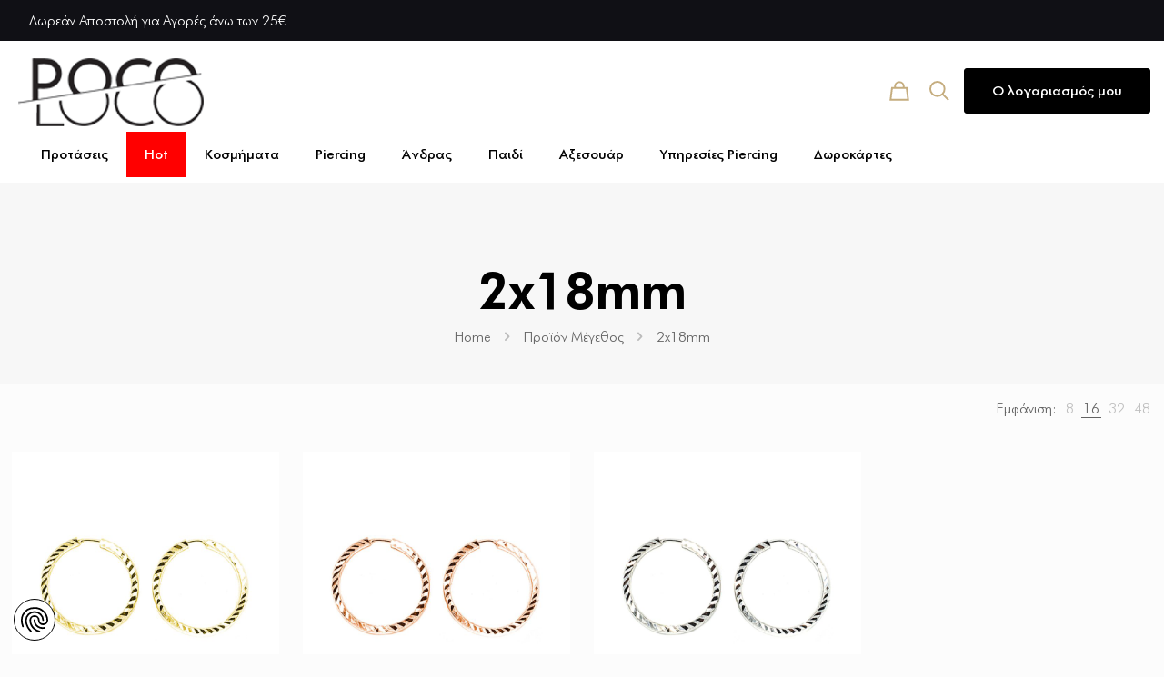

--- FILE ---
content_type: text/html; charset=UTF-8
request_url: https://pocolocojewellery.gr/megethos/2x18mm/
body_size: 62275
content:
<!DOCTYPE html><html lang="el" prefix="og: https://ogp.me/ns#" class="no-js " itemscope itemtype="https://schema.org/WebPage" ><head><script data-no-optimize="1">var litespeed_docref=sessionStorage.getItem("litespeed_docref");litespeed_docref&&(Object.defineProperty(document,"referrer",{get:function(){return litespeed_docref}}),sessionStorage.removeItem("litespeed_docref"));</script> <meta charset="UTF-8" /><style>img:is([sizes="auto" i], [sizes^="auto," i]) { contain-intrinsic-size: 3000px 1500px }</style> <script data-cfasync="false" data-pagespeed-no-defer>var gtm4wp_datalayer_name = "dataLayer";
	var dataLayer = dataLayer || [];
	const gtm4wp_use_sku_instead = 0;
	const gtm4wp_currency = 'EUR';
	const gtm4wp_product_per_impression = 10;
	const gtm4wp_clear_ecommerce = false;
	const gtm4wp_datalayer_max_timeout = 2000;

	const gtm4wp_scrollerscript_debugmode         = false;
	const gtm4wp_scrollerscript_callbacktime      = 100;
	const gtm4wp_scrollerscript_readerlocation    = 150;
	const gtm4wp_scrollerscript_contentelementid  = "content";
	const gtm4wp_scrollerscript_scannertime       = 60;</script> <link rel="alternate" hreflang="el" href="https://pocolocojewellery.gr/megethos/2x18mm/"/><meta name="format-detection" content="telephone=no"><meta name="viewport" content="width=device-width, initial-scale=1, maximum-scale=1" /><meta name="theme-color" content="#ffffff" media="(prefers-color-scheme: light)"><meta name="theme-color" content="#ffffff" media="(prefers-color-scheme: dark)"><title>2x18mm - PocoLoco Κατάστημα Κοσμημάτων</title><meta name="robots" content="follow, index, max-snippet:-1, max-video-preview:-1, max-image-preview:large"/><link rel="canonical" href="https://pocolocojewellery.gr/megethos/2x18mm/" /><meta property="og:locale" content="el_GR" /><meta property="og:type" content="article" /><meta property="og:title" content="2x18mm - PocoLoco Κατάστημα Κοσμημάτων" /><meta property="og:url" content="https://pocolocojewellery.gr/megethos/2x18mm/" /><meta property="og:site_name" content="PocoLoco Κοσμήματα - Piercing" /><meta name="twitter:card" content="summary_large_image" /><meta name="twitter:title" content="2x18mm - PocoLoco Κατάστημα Κοσμημάτων" /><meta name="twitter:label1" content="Προϊόντα" /><meta name="twitter:data1" content="3" /> <script type="application/ld+json" class="rank-math-schema">{"@context":"https://schema.org","@graph":[{"@type":"Organization","@id":"https://pocolocojewellery.gr/#organization","name":"PocoLoco \u039a\u03bf\u03c3\u03bc\u03ae\u03bc\u03b1\u03c4\u03b1 - Piercing"},{"@type":"WebSite","@id":"https://pocolocojewellery.gr/#website","url":"https://pocolocojewellery.gr","name":"PocoLoco \u039a\u03bf\u03c3\u03bc\u03ae\u03bc\u03b1\u03c4\u03b1 - Piercing","publisher":{"@id":"https://pocolocojewellery.gr/#organization"},"inLanguage":"el"},{"@type":"CollectionPage","@id":"https://pocolocojewellery.gr/megethos/2x18mm/#webpage","url":"https://pocolocojewellery.gr/megethos/2x18mm/","name":"2x18mm - PocoLoco \u039a\u03b1\u03c4\u03ac\u03c3\u03c4\u03b7\u03bc\u03b1 \u039a\u03bf\u03c3\u03bc\u03b7\u03bc\u03ac\u03c4\u03c9\u03bd","isPartOf":{"@id":"https://pocolocojewellery.gr/#website"},"inLanguage":"el"}]}</script> <link rel='dns-prefetch' href='//consent.cookiefirst.com' /><link rel="alternate" type="application/rss+xml" title="Ροή RSS &raquo; PocoLoco Κατάστημα Κοσμημάτων" href="https://pocolocojewellery.gr/feed/" /><link rel="alternate" type="application/rss+xml" title="Ροή Σχολίων &raquo; PocoLoco Κατάστημα Κοσμημάτων" href="https://pocolocojewellery.gr/comments/feed/" /><link rel="alternate" type="application/rss+xml" title="Ροή για PocoLoco Κατάστημα Κοσμημάτων &raquo; 2x18mm Μέγεθος" href="https://pocolocojewellery.gr/megethos/2x18mm/feed/" /><link data-optimized="2" rel="stylesheet" href="https://pocolocojewellery.gr/wp-content/litespeed/css/182930a9855655df5b86309e97dbde1f.css?ver=ee1b3" /><style id='global-styles-inline-css' type='text/css'>:root{--wp--preset--aspect-ratio--square: 1;--wp--preset--aspect-ratio--4-3: 4/3;--wp--preset--aspect-ratio--3-4: 3/4;--wp--preset--aspect-ratio--3-2: 3/2;--wp--preset--aspect-ratio--2-3: 2/3;--wp--preset--aspect-ratio--16-9: 16/9;--wp--preset--aspect-ratio--9-16: 9/16;--wp--preset--color--black: #000000;--wp--preset--color--cyan-bluish-gray: #abb8c3;--wp--preset--color--white: #ffffff;--wp--preset--color--pale-pink: #f78da7;--wp--preset--color--vivid-red: #cf2e2e;--wp--preset--color--luminous-vivid-orange: #ff6900;--wp--preset--color--luminous-vivid-amber: #fcb900;--wp--preset--color--light-green-cyan: #7bdcb5;--wp--preset--color--vivid-green-cyan: #00d084;--wp--preset--color--pale-cyan-blue: #8ed1fc;--wp--preset--color--vivid-cyan-blue: #0693e3;--wp--preset--color--vivid-purple: #9b51e0;--wp--preset--gradient--vivid-cyan-blue-to-vivid-purple: linear-gradient(135deg,rgba(6,147,227,1) 0%,rgb(155,81,224) 100%);--wp--preset--gradient--light-green-cyan-to-vivid-green-cyan: linear-gradient(135deg,rgb(122,220,180) 0%,rgb(0,208,130) 100%);--wp--preset--gradient--luminous-vivid-amber-to-luminous-vivid-orange: linear-gradient(135deg,rgba(252,185,0,1) 0%,rgba(255,105,0,1) 100%);--wp--preset--gradient--luminous-vivid-orange-to-vivid-red: linear-gradient(135deg,rgba(255,105,0,1) 0%,rgb(207,46,46) 100%);--wp--preset--gradient--very-light-gray-to-cyan-bluish-gray: linear-gradient(135deg,rgb(238,238,238) 0%,rgb(169,184,195) 100%);--wp--preset--gradient--cool-to-warm-spectrum: linear-gradient(135deg,rgb(74,234,220) 0%,rgb(151,120,209) 20%,rgb(207,42,186) 40%,rgb(238,44,130) 60%,rgb(251,105,98) 80%,rgb(254,248,76) 100%);--wp--preset--gradient--blush-light-purple: linear-gradient(135deg,rgb(255,206,236) 0%,rgb(152,150,240) 100%);--wp--preset--gradient--blush-bordeaux: linear-gradient(135deg,rgb(254,205,165) 0%,rgb(254,45,45) 50%,rgb(107,0,62) 100%);--wp--preset--gradient--luminous-dusk: linear-gradient(135deg,rgb(255,203,112) 0%,rgb(199,81,192) 50%,rgb(65,88,208) 100%);--wp--preset--gradient--pale-ocean: linear-gradient(135deg,rgb(255,245,203) 0%,rgb(182,227,212) 50%,rgb(51,167,181) 100%);--wp--preset--gradient--electric-grass: linear-gradient(135deg,rgb(202,248,128) 0%,rgb(113,206,126) 100%);--wp--preset--gradient--midnight: linear-gradient(135deg,rgb(2,3,129) 0%,rgb(40,116,252) 100%);--wp--preset--font-size--small: 13px;--wp--preset--font-size--medium: 20px;--wp--preset--font-size--large: 36px;--wp--preset--font-size--x-large: 42px;--wp--preset--spacing--20: 0.44rem;--wp--preset--spacing--30: 0.67rem;--wp--preset--spacing--40: 1rem;--wp--preset--spacing--50: 1.5rem;--wp--preset--spacing--60: 2.25rem;--wp--preset--spacing--70: 3.38rem;--wp--preset--spacing--80: 5.06rem;--wp--preset--shadow--natural: 6px 6px 9px rgba(0, 0, 0, 0.2);--wp--preset--shadow--deep: 12px 12px 50px rgba(0, 0, 0, 0.4);--wp--preset--shadow--sharp: 6px 6px 0px rgba(0, 0, 0, 0.2);--wp--preset--shadow--outlined: 6px 6px 0px -3px rgba(255, 255, 255, 1), 6px 6px rgba(0, 0, 0, 1);--wp--preset--shadow--crisp: 6px 6px 0px rgba(0, 0, 0, 1);}:where(.is-layout-flex){gap: 0.5em;}:where(.is-layout-grid){gap: 0.5em;}body .is-layout-flex{display: flex;}.is-layout-flex{flex-wrap: wrap;align-items: center;}.is-layout-flex > :is(*, div){margin: 0;}body .is-layout-grid{display: grid;}.is-layout-grid > :is(*, div){margin: 0;}:where(.wp-block-columns.is-layout-flex){gap: 2em;}:where(.wp-block-columns.is-layout-grid){gap: 2em;}:where(.wp-block-post-template.is-layout-flex){gap: 1.25em;}:where(.wp-block-post-template.is-layout-grid){gap: 1.25em;}.has-black-color{color: var(--wp--preset--color--black) !important;}.has-cyan-bluish-gray-color{color: var(--wp--preset--color--cyan-bluish-gray) !important;}.has-white-color{color: var(--wp--preset--color--white) !important;}.has-pale-pink-color{color: var(--wp--preset--color--pale-pink) !important;}.has-vivid-red-color{color: var(--wp--preset--color--vivid-red) !important;}.has-luminous-vivid-orange-color{color: var(--wp--preset--color--luminous-vivid-orange) !important;}.has-luminous-vivid-amber-color{color: var(--wp--preset--color--luminous-vivid-amber) !important;}.has-light-green-cyan-color{color: var(--wp--preset--color--light-green-cyan) !important;}.has-vivid-green-cyan-color{color: var(--wp--preset--color--vivid-green-cyan) !important;}.has-pale-cyan-blue-color{color: var(--wp--preset--color--pale-cyan-blue) !important;}.has-vivid-cyan-blue-color{color: var(--wp--preset--color--vivid-cyan-blue) !important;}.has-vivid-purple-color{color: var(--wp--preset--color--vivid-purple) !important;}.has-black-background-color{background-color: var(--wp--preset--color--black) !important;}.has-cyan-bluish-gray-background-color{background-color: var(--wp--preset--color--cyan-bluish-gray) !important;}.has-white-background-color{background-color: var(--wp--preset--color--white) !important;}.has-pale-pink-background-color{background-color: var(--wp--preset--color--pale-pink) !important;}.has-vivid-red-background-color{background-color: var(--wp--preset--color--vivid-red) !important;}.has-luminous-vivid-orange-background-color{background-color: var(--wp--preset--color--luminous-vivid-orange) !important;}.has-luminous-vivid-amber-background-color{background-color: var(--wp--preset--color--luminous-vivid-amber) !important;}.has-light-green-cyan-background-color{background-color: var(--wp--preset--color--light-green-cyan) !important;}.has-vivid-green-cyan-background-color{background-color: var(--wp--preset--color--vivid-green-cyan) !important;}.has-pale-cyan-blue-background-color{background-color: var(--wp--preset--color--pale-cyan-blue) !important;}.has-vivid-cyan-blue-background-color{background-color: var(--wp--preset--color--vivid-cyan-blue) !important;}.has-vivid-purple-background-color{background-color: var(--wp--preset--color--vivid-purple) !important;}.has-black-border-color{border-color: var(--wp--preset--color--black) !important;}.has-cyan-bluish-gray-border-color{border-color: var(--wp--preset--color--cyan-bluish-gray) !important;}.has-white-border-color{border-color: var(--wp--preset--color--white) !important;}.has-pale-pink-border-color{border-color: var(--wp--preset--color--pale-pink) !important;}.has-vivid-red-border-color{border-color: var(--wp--preset--color--vivid-red) !important;}.has-luminous-vivid-orange-border-color{border-color: var(--wp--preset--color--luminous-vivid-orange) !important;}.has-luminous-vivid-amber-border-color{border-color: var(--wp--preset--color--luminous-vivid-amber) !important;}.has-light-green-cyan-border-color{border-color: var(--wp--preset--color--light-green-cyan) !important;}.has-vivid-green-cyan-border-color{border-color: var(--wp--preset--color--vivid-green-cyan) !important;}.has-pale-cyan-blue-border-color{border-color: var(--wp--preset--color--pale-cyan-blue) !important;}.has-vivid-cyan-blue-border-color{border-color: var(--wp--preset--color--vivid-cyan-blue) !important;}.has-vivid-purple-border-color{border-color: var(--wp--preset--color--vivid-purple) !important;}.has-vivid-cyan-blue-to-vivid-purple-gradient-background{background: var(--wp--preset--gradient--vivid-cyan-blue-to-vivid-purple) !important;}.has-light-green-cyan-to-vivid-green-cyan-gradient-background{background: var(--wp--preset--gradient--light-green-cyan-to-vivid-green-cyan) !important;}.has-luminous-vivid-amber-to-luminous-vivid-orange-gradient-background{background: var(--wp--preset--gradient--luminous-vivid-amber-to-luminous-vivid-orange) !important;}.has-luminous-vivid-orange-to-vivid-red-gradient-background{background: var(--wp--preset--gradient--luminous-vivid-orange-to-vivid-red) !important;}.has-very-light-gray-to-cyan-bluish-gray-gradient-background{background: var(--wp--preset--gradient--very-light-gray-to-cyan-bluish-gray) !important;}.has-cool-to-warm-spectrum-gradient-background{background: var(--wp--preset--gradient--cool-to-warm-spectrum) !important;}.has-blush-light-purple-gradient-background{background: var(--wp--preset--gradient--blush-light-purple) !important;}.has-blush-bordeaux-gradient-background{background: var(--wp--preset--gradient--blush-bordeaux) !important;}.has-luminous-dusk-gradient-background{background: var(--wp--preset--gradient--luminous-dusk) !important;}.has-pale-ocean-gradient-background{background: var(--wp--preset--gradient--pale-ocean) !important;}.has-electric-grass-gradient-background{background: var(--wp--preset--gradient--electric-grass) !important;}.has-midnight-gradient-background{background: var(--wp--preset--gradient--midnight) !important;}.has-small-font-size{font-size: var(--wp--preset--font-size--small) !important;}.has-medium-font-size{font-size: var(--wp--preset--font-size--medium) !important;}.has-large-font-size{font-size: var(--wp--preset--font-size--large) !important;}.has-x-large-font-size{font-size: var(--wp--preset--font-size--x-large) !important;}
:where(.wp-block-post-template.is-layout-flex){gap: 1.25em;}:where(.wp-block-post-template.is-layout-grid){gap: 1.25em;}
:where(.wp-block-columns.is-layout-flex){gap: 2em;}:where(.wp-block-columns.is-layout-grid){gap: 2em;}
:root :where(.wp-block-pullquote){font-size: 1.5em;line-height: 1.6;}</style><style id='woocommerce-inline-inline-css' type='text/css'>.woocommerce form .form-row .required { visibility: visible; }</style><style id='dashicons-inline-css' type='text/css'>[data-font="Dashicons"]:before {font-family: 'Dashicons' !important;content: attr(data-icon) !important;speak: none !important;font-weight: normal !important;font-variant: normal !important;text-transform: none !important;line-height: 1 !important;font-style: normal !important;-webkit-font-smoothing: antialiased !important;-moz-osx-font-smoothing: grayscale !important;}</style><style id='cfvsw_swatches_product-inline-css' type='text/css'>.cfvsw-tooltip{background:#000000;color:#ffffff;} .cfvsw-tooltip:before{background:#000000;}:root {--cfvsw-swatches-font-size: 12px;--cfvsw-swatches-border-color: #343434;--cfvsw-swatches-border-color-hover: #34343480;--cfvsw-swatches-border-width: 1px;--cfvsw-swatches-tooltip-font-size: 12px;}</style><link rel='stylesheet' id='mfn-static-css' href='https://pocolocojewellery.gr/wp-content/uploads/betheme/css/static.css?ver=28.1.8' type='text/css' media='all' /><style id='mfn-dynamic-inline-css' type='text/css'>@font-face{font-family:"Futura PT Demi Bold";src:url("https://pocolocojewellery.gr/wp-content/uploads/2024/03/FuturaPT-DemiBold.woff#71692") format("woff");font-weight:normal;font-style:normal;font-display:swap}@font-face{font-family:"Futura PT Light";src:url("https://pocolocojewellery.gr/wp-content/uploads/2024/03/FuturaPT-Light.woff#71693") format("woff");font-weight:normal;font-style:normal;font-display:swap}@font-face{font-family:"Futura PT Bold";src:url("https://pocolocojewellery.gr/wp-content/uploads/2024/03/FuturaPT-Bold.woff#71694") format("woff");font-weight:normal;font-style:normal;font-display:swap}
form input.display-none{display:none!important}</style> <script type="text/template" id="tmpl-variation-template"><div class="woocommerce-variation-description">{{{ data.variation.variation_description }}}</div>
	<div class="woocommerce-variation-price">{{{ data.variation.price_html }}}</div>
	<div class="woocommerce-variation-availability">{{{ data.variation.availability_html }}}</div></script> <script type="text/template" id="tmpl-unavailable-variation-template"><p role="alert">Λυπούμαστε, αυτό το προϊόν δεν είναι διαθέσιμο. Παρακαλούμε, επιλέξτε έναν διαφορετικό συνδυασμό.</p></script> <script type="litespeed/javascript">!function(t,n,e,o,a){function d(t){var n=~~(Date.now()/3e5),o=document.createElement(e);o.async=!0,o.src=t+"?ts="+n;var a=document.getElementsByTagName(e)[0];a.parentNode.insertBefore(o,a)}
t.MooTrackerObject=a,t[a]=t[a]||function(){return t[a].q?void t[a].q.push(arguments):void(t[a].q=[arguments])},window.attachEvent?window.attachEvent("onload",d.bind(this,o)):window.addEventListener("load",d.bind(this,o),!1)}(window,document,"script","//cdn.stat-track.com/statics/moosend-tracking.min.js","mootrack");mootrack('setCookieNames',{userIdName:'MOOSEND_USER_ID'});mootrack('init','388a2517-ccad-4ccf-9f41-d8c6277fc9ba')</script> <script type="litespeed/javascript" data-src="https://pocolocojewellery.gr/wp-includes/js/jquery/jquery.min.js?ver=3.7.1" id="jquery-core-js"></script> <script id="jquery-js-after" type="litespeed/javascript">if(typeof(window.wpfReadyList)=="undefined"){var v=jQuery.fn.jquery;if(v&&parseInt(v)>=3&&window.self===window.top){var readyList=[];window.originalReadyMethod=jQuery.fn.ready;jQuery.fn.ready=function(){if(arguments.length&&arguments.length>0&&typeof arguments[0]==="function"){readyList.push({"c":this,"a":arguments})}
return window.originalReadyMethod.apply(this,arguments)};window.wpfReadyList=readyList}}</script> <script type="litespeed/javascript" data-src="https://consent.cookiefirst.com/sites/pocolocojewellery.gr-22d7fea7-b26b-4f8b-b565-aba0c5124092/consent.js?ver=6.8.3" id="cookiefirst-script-js"></script> <script id="wc-add-to-cart-js-extra" type="litespeed/javascript">var wc_add_to_cart_params={"ajax_url":"\/wp-admin\/admin-ajax.php","wc_ajax_url":"\/?wc-ajax=%%endpoint%%","i18n_view_cart":"\u039a\u03b1\u03bb\u03ac\u03b8\u03b9","cart_url":"https:\/\/pocolocojewellery.gr\/kalathi-agoron\/","is_cart":"","cart_redirect_after_add":"no"}</script> <script id="woocommerce-js-extra" type="litespeed/javascript">var woocommerce_params={"ajax_url":"\/wp-admin\/admin-ajax.php","wc_ajax_url":"\/?wc-ajax=%%endpoint%%","i18n_password_show":"\u0395\u03bc\u03c6\u03ac\u03bd\u03b9\u03c3\u03b7 \u03c3\u03c5\u03bd\u03b8\u03b7\u03bc\u03b1\u03c4\u03b9\u03ba\u03bf\u03cd","i18n_password_hide":"\u0391\u03c0\u03cc\u03ba\u03c1\u03c5\u03c8\u03b7 \u03c3\u03c5\u03bd\u03b8\u03b7\u03bc\u03b1\u03c4\u03b9\u03ba\u03bf\u03cd"}</script> <script id="wp-util-js-extra" type="litespeed/javascript">var _wpUtilSettings={"ajax":{"url":"\/wp-admin\/admin-ajax.php"}}</script> <script id="wc-cart-fragments-js-extra" type="litespeed/javascript">var wc_cart_fragments_params={"ajax_url":"\/wp-admin\/admin-ajax.php","wc_ajax_url":"\/?wc-ajax=%%endpoint%%","cart_hash_key":"wc_cart_hash_da7702abda3955fdc4885e6a0b302feb","fragment_name":"wc_fragments_da7702abda3955fdc4885e6a0b302feb","request_timeout":"5000"}</script> <link rel="https://api.w.org/" href="https://pocolocojewellery.gr/wp-json/" /><link rel="EditURI" type="application/rsd+xml" title="RSD" href="https://pocolocojewellery.gr/xmlrpc.php?rsd" /><meta name="generator" content="WordPress 6.8.3" /><meta name="wwp" content="yes" /> <script data-cfasync="false" data-pagespeed-no-defer type="text/javascript">var dataLayer_content = {"pagePostType":"product","pagePostType2":"tax-product","pageCategory":[],"deviceType":"bot","deviceManufacturer":"","deviceModel":"","customerTotalOrders":0,"customerTotalOrderValue":0,"customerFirstName":"","customerLastName":"","customerBillingFirstName":"","customerBillingLastName":"","customerBillingCompany":"","customerBillingAddress1":"","customerBillingAddress2":"","customerBillingCity":"","customerBillingState":"","customerBillingPostcode":"","customerBillingCountry":"","customerBillingEmail":"","customerBillingEmailHash":"","customerBillingPhone":"","customerShippingFirstName":"","customerShippingLastName":"","customerShippingCompany":"","customerShippingAddress1":"","customerShippingAddress2":"","customerShippingCity":"","customerShippingState":"","customerShippingPostcode":"","customerShippingCountry":"","cartContent":{"totals":{"applied_coupons":[],"discount_total":0,"subtotal":0,"total":0},"items":[]}};
	dataLayer.push( dataLayer_content );</script> <script data-cfasync="false" data-pagespeed-no-defer type="text/javascript">(function(w,d,s,l,i){w[l]=w[l]||[];w[l].push({'gtm.start':
new Date().getTime(),event:'gtm.js'});var f=d.getElementsByTagName(s)[0],
j=d.createElement(s),dl=l!='dataLayer'?'&l='+l:'';j.async=true;j.src=
'//www.googletagmanager.com/gtm.js?id='+i+dl;f.parentNode.insertBefore(j,f);
})(window,document,'script','dataLayer','GTM-T5639K5');</script> 	<noscript><style>.woocommerce-product-gallery{ opacity: 1 !important; }</style></noscript><meta name="generator" content="Powered by Slider Revolution 6.7.4 - responsive, Mobile-Friendly Slider Plugin for WordPress with comfortable drag and drop interface." /><link rel="icon" href="https://pocolocojewellery.gr/wp-content/uploads/2020/03/cropped-Favicon-32x32.png" sizes="32x32" /><link rel="icon" href="https://pocolocojewellery.gr/wp-content/uploads/2020/03/cropped-Favicon-192x192.png" sizes="192x192" /><link rel="apple-touch-icon" href="https://pocolocojewellery.gr/wp-content/uploads/2020/03/cropped-Favicon-180x180.png" /><meta name="msapplication-TileImage" content="https://pocolocojewellery.gr/wp-content/uploads/2020/03/cropped-Favicon-270x270.png" /> <script type="litespeed/javascript">function setREVStartSize(e){window.RSIW=window.RSIW===undefined?window.innerWidth:window.RSIW;window.RSIH=window.RSIH===undefined?window.innerHeight:window.RSIH;try{var pw=document.getElementById(e.c).parentNode.offsetWidth,newh;pw=pw===0||isNaN(pw)||(e.l=="fullwidth"||e.layout=="fullwidth")?window.RSIW:pw;e.tabw=e.tabw===undefined?0:parseInt(e.tabw);e.thumbw=e.thumbw===undefined?0:parseInt(e.thumbw);e.tabh=e.tabh===undefined?0:parseInt(e.tabh);e.thumbh=e.thumbh===undefined?0:parseInt(e.thumbh);e.tabhide=e.tabhide===undefined?0:parseInt(e.tabhide);e.thumbhide=e.thumbhide===undefined?0:parseInt(e.thumbhide);e.mh=e.mh===undefined||e.mh==""||e.mh==="auto"?0:parseInt(e.mh,0);if(e.layout==="fullscreen"||e.l==="fullscreen")
newh=Math.max(e.mh,window.RSIH);else{e.gw=Array.isArray(e.gw)?e.gw:[e.gw];for(var i in e.rl)if(e.gw[i]===undefined||e.gw[i]===0)e.gw[i]=e.gw[i-1];e.gh=e.el===undefined||e.el===""||(Array.isArray(e.el)&&e.el.length==0)?e.gh:e.el;e.gh=Array.isArray(e.gh)?e.gh:[e.gh];for(var i in e.rl)if(e.gh[i]===undefined||e.gh[i]===0)e.gh[i]=e.gh[i-1];var nl=new Array(e.rl.length),ix=0,sl;e.tabw=e.tabhide>=pw?0:e.tabw;e.thumbw=e.thumbhide>=pw?0:e.thumbw;e.tabh=e.tabhide>=pw?0:e.tabh;e.thumbh=e.thumbhide>=pw?0:e.thumbh;for(var i in e.rl)nl[i]=e.rl[i]<window.RSIW?0:e.rl[i];sl=nl[0];for(var i in nl)if(sl>nl[i]&&nl[i]>0){sl=nl[i];ix=i}
var m=pw>(e.gw[ix]+e.tabw+e.thumbw)?1:(pw-(e.tabw+e.thumbw))/(e.gw[ix]);newh=(e.gh[ix]*m)+(e.tabh+e.thumbh)}
var el=document.getElementById(e.c);if(el!==null&&el)el.style.height=newh+"px";el=document.getElementById(e.c+"_wrapper");if(el!==null&&el){el.style.height=newh+"px";el.style.display="block"}}catch(e){console.log("Failure at Presize of Slider:"+e)}}</script> <style type="text/css" id="wp-custom-css">#order_review > table > tfoot > tr.woocommerce-shipping-totals.shipping {

	display: flex;
    justify-content: space-between;
    flex-direction: column;

}

.woocommerce table.shop_table th:last-child {
    text-align: left !important; 
}

.woocommerce-checkout-review-order-table :is(th,td) {
    border: none;
}
.woocommerce-checkout-review-order-table th {
    text-transform: capitalize;
    font-weight: 900;
}

.woocommerce table.shop_table tbody th, .woocommerce table.shop_table tfoot td, .woocommerce table.shop_table tfoot th {
    border-top: 0;
    font-weight: 900;
}

.woocommerce table.shop_table tfoot tr:last-child th {
    font-size:22px;
    border-bottom: 0;
}
.woocommerce table.shop_table td:first-child, .woocommerce table.shop_table th:first-child {
    border-bottom: none;
}
.woocommerce .woocommerce-checkout-review-order {
    background: #fafafa;
    border-radius: var(--mfn-woo-border-radius-box);
    padding: 30px;
    box-sizing: border-box;
    border: 2px solid #c5ad7f;
}

.the_content_wrapper:not(.is-elementor) ul {
    color: #0b0c0d ;
}

@media (max-width: 768px) {
    #box_now_delivery_button {
        margin-left: 10px;
        margin-right: 0;
    }
	.woocommerce .woocommerce-checkout-review-order {
    background: white;
    border-radius: var(--mfn-woo-border-radius-box);
    padding: 10px;
    box-sizing: border-box;
    border: 2px solid #c5ad7f;
}
}

#order_review > table > thead > tr > th.product-total {
text-align:right !important;
}

#order_review > table > tfoot > tr.woocommerce-shipping-totals.shipping > td, #order_review > table > tbody > tr > td.product-name {
text-align: left !important; 

}

#order_review > table > thead > tr {
border-width: 2px;
}

#order_review > table > thead > tr, #order_review > table > tfoot, #order_review > table > tfoot > tr.order-total > tr.cart-subtotal, #order_review > table > tfoot > tr.cart-subtotal {
border-width: 2px;
border-bottom: 2px solid #c5ad7f;
}
#order_review > table > tbody > tr {
border-width: 2px;
border-bottom: 1px solid var(--mfn-woo-border);
}

#order_review > table > thead > tr > th, #order_review > table > tfoot > tr.cart-subtotal > th, #order_review > table > tfoot > tr.woocommerce-shipping-totals.shipping > th{
font-size:18px;
 color: #0b0c0d;
}

.woocommerce .woocommerce-Price-amount bdi, #order_review > table > tfoot > tr.order-total > th {
    color: #0b0c0d;
}

@media (max-width: 768px) {
.woocommerce table.shop_table td.product-name, .woocommerce table.shop_table td.product-name>a {
    font-size: 14px;
    font-weight: 700;
     color: #0b0c0d;
}
	#order_review > table > tbody > tr > td.product-total {

width:30%;

}
}

@media (max-width: 991px) {
    .woocommerce ul#shipping_method {
        width: 300px;
    }
}


.woocommerce-checkout #Subheader {
    padding: 30px 0 30px;
}


@media only screen and (max-width: 767px) {
    .woocommerce-checkout #Subheader {
	padding-top: 20px;
        padding: 20px;
    }
	
	.mfn-cart-step {
    padding: 20px 0 10px;
}
.mfn-checkout-steps {
    list-style: none;
    margin: 0 0 20px !important;
    justify-content: center;
}

.mfn-be-checkout .woocommerce:not(.mfn-cart-tmpl-builder) .woocommerce-checkout {
    margin-top: 10px;
}
	
body.woocommerce-checkout #customer_details {
        padding: 15px 15px;
    }

	#order_review > table > tbody > tr > td.product-name {

width:70%;

}
	
}

#order_review > table > tfoot > tr.woocommerce-shipping-totals.shipping > th {

min-width:220px;

}

.order-total{
    background-color: rgba(247, 247, 247, 1);
}


@media (max-width: 768px) {

body > dialog > div.cf1e63.cfqHFK.cfI30l {
max-width: 90vw !important;
width: 95% !important;
 
}

}
.cookiefirst-root [data-cookiefirst-button] {
background-color: #77747B !important;
}</style></head><body class="archive tax-pa_megethos term-2x18mm term-701 wp-embed-responsive wp-theme-betheme wp-child-theme-betheme-child theme-betheme woocommerce woocommerce-page woocommerce-no-js woocommerce-block-theme-has-button-styles mfn-footer-default  color-custom content-brightness-light input-brightness-light style-simple button-animation-fade layout-full-width if-disable no-shadows header-shop header-fw sticky-white ab-show menu-link-color menuo-arrows menuo-no-borders mm-vertical subheader-both-center responsive-overflow-x-mobile mobile-tb-center mobile-side-slide mobile-mini-ml-ll tablet-sticky mobile-sticky mobile-tr-header mobile-header-mini mobile-icon-user-ss mobile-icon-wishlist-ss mobile-icon-cart-hide mobile-icon-search-tb mobile-icon-wpml-hide mobile-icon-action-hide tr-menu be-page-565 be-reg-2818 wishlist-active wishlist-button mobile-row-2-products mfn-variable-swatches mfn-hidden-icon-count footer-menu-sticky shop-sidecart-active mfn-ajax-add-to-cart" ><div id="Wrapper"><div id="Header_wrapper" class="" ><header id="Header"><div id="Action_bar"><div class="container"><div class="column one"><ul class="contact_details" aria-label="contact details"><li class="slogan">Δωρεάν Αποστολή για Αγορές άνω των 25€</li></ul><ul class="social"></ul></div></div></div><div class="header_placeholder"></div><div id="Top_bar" class="loading"><div class="container"><div class="column one"><div class="top_bar_row top_bar_row-first clearfix"><div class="logo"><a id="logo" href="https://pocolocojewellery.gr" title="PocoLoco Κατάστημα Κοσμημάτων" data-height="80" data-padding="15"><img data-lazyloaded="1" src="[data-uri]" width="204" height="75" class="logo-main scale-with-grid " data-src="https://pocolocojewellery.gr/wp-content/uploads/2025/04/logo_204χ75.png#97740" data-retina="" data-height="75" alt="logo pocoloco jewellery" data-no-retina/><img data-lazyloaded="1" src="[data-uri]" width="204" height="75" class="logo-sticky scale-with-grid " data-src="https://pocolocojewellery.gr/wp-content/uploads/2025/04/logo_204χ75.png#97740" data-retina="" data-height="75" alt="logo pocoloco jewellery" data-no-retina/><img data-lazyloaded="1" src="[data-uri]" width="204" height="75" class="logo-mobile scale-with-grid " data-src="https://pocolocojewellery.gr/wp-content/uploads/2025/04/logo_204χ75.png#97740" data-retina="" data-height="75" alt="logo pocoloco jewellery" data-no-retina/><img data-lazyloaded="1" src="[data-uri]" width="204" height="75" class="logo-mobile-sticky scale-with-grid " data-src="https://pocolocojewellery.gr/wp-content/uploads/2025/04/logo_204χ75.png#97740" data-retina="" data-height="75" alt="logo pocoloco jewellery" data-no-retina/></a><a class="responsive-menu-toggle " href="#" aria-label="mobile menu"><i class="icon-menu-fine" aria-hidden="true"></i></a></div><div class="top_bar_right "><div class="top_bar_right_wrapper"><a id="header_cart" class="top-bar-right-icon header-cart top-bar-right-icon-cart toggle-mfn-cart" href="https://pocolocojewellery.gr/kalathi-agoron/"><svg width="26" viewBox="0 0 26 26" aria-label="cart icon"><defs><style>.path{fill:none;stroke:#333;stroke-miterlimit:10;stroke-width:1.5px;}</style></defs><polygon class="path" points="20.4 20.4 5.6 20.4 6.83 10.53 19.17 10.53 20.4 20.4"/><path class="path" d="M9.3,10.53V9.3a3.7,3.7,0,1,1,7.4,0v1.23"/></svg></a><a id="search_button" class="top-bar-right-icon top-bar-right-icon-search search_button" href="#"><svg width="26" viewBox="0 0 26 26" aria-label="search icon"><defs><style>.path{fill:none;stroke:#000;stroke-miterlimit:10;stroke-width:1.5px;}</style></defs><circle class="path" cx="11.35" cy="11.35" r="6"/><line class="path" x1="15.59" y1="15.59" x2="20.65" y2="20.65"/></svg></a><a href="https://pocolocojewellery.gr/my-account/" class="button action_button top-bar-right-button " >Ο λογαριασμός μου</a><a class="responsive-menu-toggle " href="#" aria-label="mobile menu"><i class="icon-menu-fine" aria-hidden="true"></i></a></div></div></div><div class="top_bar_row top_bar_row_second clearfix"><div class="menu_wrapper"><nav id="menu" role="navigation" aria-expanded="false" aria-label="Split Main menu"><ul id="menu-duplicate-menu" class="menu menu-main menu_left"><li id="menu-item-72706" class="menu-item menu-item-type-taxonomy menu-item-object-product_cat"><a href="https://pocolocojewellery.gr/product-category/shop-the-look/"><span>Προτάσεις</span></a></li><li id="menu-item-72707" class="menu-item menu-item-type-custom menu-item-object-custom menu-item-has-children"><a href="#"><span>Hot</span></a><ul class="sub-menu"><li id="menu-item-110156" class="menu-item menu-item-type-taxonomy menu-item-object-product_cat"><a href="https://pocolocojewellery.gr/product-category/vraxiolia/martakia/"><span>Μαρτάκια<span class="description">Υποδεχτείτε την άνοιξη με το πιο μοντέρνο και εντυπωσιακό μαρτάκι στο χέρι σας! Εντυπωσιάστε με τα χειροποίητα βραχιόλια μαρτάκια από τη συλλογή του Poco Loco. Επιλέξτε το σχέδιο που ταιριάζει σε εσάς ή δωρίστε το πιο γλυκό δώρο στα αγαπημένα σας πρόσωπα. Βρείτε τις καλύτερες τιμές της αγοράς εδώ. Αν ενδιαφέρεστε για χονδρική πώληση παρακαλώ συμπληρώστε τη Φόρμα επικοινωνίας και σύντομα ένας εκπρόσωπός μας θα επικοινωνήσει μαζί σας</span></span></a></li><li id="menu-item-106931" class="menu-item menu-item-type-taxonomy menu-item-object-product_cat"><a href="https://pocolocojewellery.gr/product-category/axesouar/axesouar-gouria/"><span>Γούρια 2026<span class="description">Ξεκινήστε τη νέα χρονιά με το δεξί με τη συλλογή από γούρια. Στο Poco Loco θα βρείτε μια ποικιλία από κομψά σχέδια σε γούρια που θα σας φέρουν καλή τύχη και θετική ενέργεια. Επιλέξτε ανάμεσα σε κολιέ, βραχιόλια ή επιτραπέζια γούρια! Βρείτε υψηλής ποιότητας γούρια κατασκευασμένα από ανθεκτικά υλικά, διασφαλίζοντας ότι θα διαρκέσουν με το χρόνο. Είτε ψάχνετε για ένα προσεγμένο δώρο για ένα αγαπημένο πρόσωπο ή θέλετε να φέρετε λίγη επιπλέον τύχη στη ζωή σας, τα γούρια μας είναι η τέλεια επιλογή. Αγοράστε τη συλλογή μας σήμερα και ξεκινήστε τη νέα χρονιά με λίγη επιπλέον λάμψη!</span></span></a></li><li id="menu-item-63993" class="menu-item menu-item-type-custom menu-item-object-custom"><a href="/product-category/piercing-by-piercing/"><span>Piercing by Piercing</span></a></li><li id="menu-item-87896" class="menu-item menu-item-type-taxonomy menu-item-object-product_cat"><a href="https://pocolocojewellery.gr/product-category/skoularikia/skoularikia-krikoi/"><span>Σκουλαρίκια Κρίκοι<span class="description">Τα σκουλαρίκια κρίκοι είναι ένα διαχρονικό κλασικό κόσμημα που προσθέτει μια πινελιά κομψότητας σε κάθε εμφάνιση σας. Ανακαλύψτε όλη τη συλλογή εδώ και επωφεληθείτε από τις καλύτερες τιμές.</span></span></a></li><li id="menu-item-87897" class="menu-item menu-item-type-taxonomy menu-item-object-product_cat"><a href="https://pocolocojewellery.gr/product-category/skoularikia/skoularikia-ear-cuffs/"><span>Ear Cuffs</span></a></li><li id="menu-item-87898" class="menu-item menu-item-type-taxonomy menu-item-object-product_cat"><a href="https://pocolocojewellery.gr/product-category/skoularikia/ear-climbers/"><span>Ear Climbers</span></a></li><li id="menu-item-87899" class="menu-item menu-item-type-taxonomy menu-item-object-product_tag"><a href="https://pocolocojewellery.gr/product-tag/titanio-astmf136/"><span>Σκουλαρίκια από Τιτάνιο</span></a></li><li id="menu-item-87901" class="menu-item menu-item-type-taxonomy menu-item-object-product_tag"><a href="https://pocolocojewellery.gr/product-tag/cheiroyrgiko-atsali-316l/"><span>Κοσμήματα από Ατσάλι</span></a></li><li id="menu-item-72709" class="menu-item menu-item-type-taxonomy menu-item-object-product_cat"><a href="https://pocolocojewellery.gr/product-category/piercing/gia-afalo/"><span>Για Αφαλό<span class="description">Ανακαλύψτε τη συλλογή από Piercing για αφαλό. Από απλά και κομψά σχέδια μέχρι πιο ιδιαίτερα και μοναδικά που θα αναδείξουν το στυλ σας. Βρείτε σκουλαρίκια αφαλού για κάθε γούστο, κατασκευασμένα με υλικά υψηλής ποιότητας, όπως Τιτάνιο G23 και Χειρουργικό Ατσάλι 316L. Βρείτε απίστευτες τιμές και ποιότητα και αγοράστε εύκολα και γρήγορα.</span></span></a></li><li id="menu-item-72711" class="menu-item menu-item-type-taxonomy menu-item-object-product_cat"><a href="https://pocolocojewellery.gr/product-category/axesouar/kapela/"><span>Καπέλα<span class="description">Η συλλογή με τα καπέλα Goorin Brothers απευθύνεται αποκλειστικά σε όσους είναι υπεράνω των τάσεων &#038; των εφήμερων trends. Βρείτε τα πιο cool σχέδια και συνδυάστε το μοντέρνο με το ρετρό στο δικό σας προσωπικό στυλ.  Αγοράστε εύκολα, γρήγορα και με ασφάλεια.</span></span></a></li><li id="menu-item-72712" class="menu-item menu-item-type-taxonomy menu-item-object-product_cat"><a href="https://pocolocojewellery.gr/product-category/axesouar/axesouar-tsantes/"><span>Τσάντες<span class="description">Ολοκληρώστε την εμφάνισή σας με μία από τις τσάντες του Poco Loco Jewellery. Κάθε τσάντα είναι φτιαγμένη με υλικά υψηλής ποιότητας και προσοχή στη λεπτομέρεια, αναδεικνύοντας την κάθε σας εμφάνιση. Βρείτε χειροποίητες τσάντες δερμάτινες, μπρούτζινες και πολλά ακόμα μοναδικά σχέδια. Από τσάντες χιαστί, μέχρι ώμου η συλλογή μας έχει όλα όσα χρειάζεστε για να έχετε πάντα τα απαραίτητα μαζί σας, ενώ παράλληλα ολοκληρώνετε το στυλ σας σε μια καθημερινή ή βραδινή έξοδο.</span></span></a></li><li id="menu-item-90956" class="menu-item menu-item-type-taxonomy menu-item-object-product_cat"><a href="https://pocolocojewellery.gr/product-category/kolie/pet-friendly/"><span>Pet Friendly</span></a></li></ul></li><li id="menu-item-60870" class="menu-item menu-item-type-custom menu-item-object-custom menu-item-has-children"><a href="#"><span>Κοσμήματα</span></a><ul class="sub-menu mfn-megamenu mfn-megamenu-4"><li id="menu-item-60817" class="menu-item menu-item-type-taxonomy menu-item-object-product_cat menu-item-has-children mfn-megamenu-cols-4"><a class="mfn-megamenu-title" href="https://pocolocojewellery.gr/product-category/skoularikia/"><span>Σκουλαρίκια</span></a><ul class="sub-menu mfn-megamenu mfn-megamenu-4"><li id="menu-item-60820" class="menu-item menu-item-type-taxonomy menu-item-object-product_cat"><a href="https://pocolocojewellery.gr/product-category/skoularikia/skoularikia-autiou/"><span>Σκουλαρίκια Αυτιού</span></a></li><li id="menu-item-60819" class="menu-item menu-item-type-taxonomy menu-item-object-product_cat"><a href="https://pocolocojewellery.gr/product-category/skoularikia/skoularikia-mitis/"><span>Σκουλαρίκια Μύτης</span></a></li><li id="menu-item-60824" class="menu-item menu-item-type-taxonomy menu-item-object-product_cat"><a href="https://pocolocojewellery.gr/product-category/skoularikia/skoularikia-krikoi/"><span>Σκουλαρίκια Κρίκοι</span></a></li><li id="menu-item-60822" class="menu-item menu-item-type-taxonomy menu-item-object-product_cat"><a href="https://pocolocojewellery.gr/product-category/skoularikia/skoularikia-karfota/"><span>Σκουλαρίκια Καρφωτά</span></a></li><li id="menu-item-60823" class="menu-item menu-item-type-taxonomy menu-item-object-product_cat"><a href="https://pocolocojewellery.gr/product-category/skoularikia/skoularikia-kremasta/"><span>Σκουλαρίκια Κρεμαστά</span></a></li><li id="menu-item-60821" class="menu-item menu-item-type-taxonomy menu-item-object-product_cat"><a href="https://pocolocojewellery.gr/product-category/skoularikia/skoularikia-kardia/"><span>Σκουλαρίκια Καρδιά</span></a></li><li id="menu-item-60825" class="menu-item menu-item-type-taxonomy menu-item-object-product_cat"><a href="https://pocolocojewellery.gr/product-category/skoularikia/skoularikia-apeiro/"><span>Σκουλαρίκια Άπειρο</span></a></li><li id="menu-item-60826" class="menu-item menu-item-type-taxonomy menu-item-object-product_cat"><a href="https://pocolocojewellery.gr/product-category/skoularikia/skoularikia-mataki/"><span>Σκουλαρίκια Μάτι</span></a></li><li id="menu-item-60827" class="menu-item menu-item-type-taxonomy menu-item-object-product_cat"><a href="https://pocolocojewellery.gr/product-category/skoularikia/skoularikia-stauros/"><span>Σκουλαρίκια Σταυρός</span></a></li><li id="menu-item-60831" class="menu-item menu-item-type-taxonomy menu-item-object-product_cat"><a href="https://pocolocojewellery.gr/product-category/skoularikia/skoularikia-margaritari/"><span>Σκουλαρίκια Μαργαριτάρι</span></a></li><li id="menu-item-60832" class="menu-item menu-item-type-taxonomy menu-item-object-product_cat"><a href="https://pocolocojewellery.gr/product-category/skoularikia/skoularikia-xrisa/"><span>Σκουλαρίκια Χρυσά</span></a></li><li id="menu-item-72702" class="menu-item menu-item-type-taxonomy menu-item-object-product_cat"><a href="https://pocolocojewellery.gr/product-category/skoularikia/skoularikia-me-schedio/"><span>Σκουλαρίκια με Σχέδιο</span></a></li><li id="menu-item-72626" class="menu-item menu-item-type-taxonomy menu-item-object-product_cat"><a href="https://pocolocojewellery.gr/product-category/skoularikia/ear-climbers/"><span>Ear Climbers</span></a></li><li id="menu-item-72627" class="menu-item menu-item-type-taxonomy menu-item-object-product_cat"><a href="https://pocolocojewellery.gr/product-category/skoularikia/skoularikia-ear-cuffs/"><span>Ear Cuffs</span></a></li><li id="menu-item-73178" class="menu-item menu-item-type-taxonomy menu-item-object-product_cat"><a href="https://pocolocojewellery.gr/product-category/fake-skoularikia/"><span>Fake Σκουλαρίκια</span></a></li></ul></li><li id="menu-item-60782" class="menu-item menu-item-type-taxonomy menu-item-object-product_cat menu-item-has-children mfn-megamenu-cols-4"><a class="mfn-megamenu-title" href="https://pocolocojewellery.gr/product-category/kolie/"><span>Κολιέ</span></a><ul class="sub-menu mfn-megamenu mfn-megamenu-4"><li id="menu-item-60788" class="menu-item menu-item-type-taxonomy menu-item-object-product_cat"><a href="https://pocolocojewellery.gr/product-category/kolie/kolie-apeiro/"><span>Κολιέ Άπειρο</span></a></li><li id="menu-item-72775" class="menu-item menu-item-type-taxonomy menu-item-object-product_cat"><a href="https://pocolocojewellery.gr/product-category/kolie/kolie-kardia/"><span>Κολιέ Καρδιά<span class="description">Ασημένια κολιέ σε σχήμα καρδιάς σε μοναδικές τιμές. Επιλέξτε ανάμεσα σε μονή ή διπλή καρδιά, το αγαπημένο σας σχέδιο και δωρίστε το πιο γλυκό δώρο αγάπης. Αποκτήστε το εύκολα, γρήγορα &#038; με ασφάλεια.</span></span></a></li><li id="menu-item-60786" class="menu-item menu-item-type-taxonomy menu-item-object-product_cat"><a href="https://pocolocojewellery.gr/product-category/kolie/kolie-dentro-zois/"><span>Κολιέ Δέντρο Ζωής</span></a></li><li id="menu-item-60784" class="menu-item menu-item-type-taxonomy menu-item-object-product_cat"><a href="https://pocolocojewellery.gr/product-category/kolie/kolie-mati/"><span>Κολιέ Μάτι</span></a></li><li id="menu-item-60785" class="menu-item menu-item-type-taxonomy menu-item-object-product_cat"><a href="https://pocolocojewellery.gr/product-category/kolie/kolie-stauros/"><span>Κολιέ Σταυρός</span></a></li><li id="menu-item-73179" class="menu-item menu-item-type-taxonomy menu-item-object-product_cat"><a href="https://pocolocojewellery.gr/product-category/kolie-zodia-zodia/"><span>Κολιέ Ζώδια<span class="description">Κολιέ επιχρυσωμένα με ζώδια. Βρείτε μοντέρνες επιλογές σε κολιέ με ζώδιο της επιλογής σας για το τέλειο δώρο! Από ασήμι 925 άριστης ποιότητας στις καλύτερες τιμές. Αγοράστε εύκολα, γρήγορα και με ασφάλεια.</span></span></a></li><li id="menu-item-60792" class="menu-item menu-item-type-taxonomy menu-item-object-product_cat"><a href="https://pocolocojewellery.gr/product-category/kolie/kolie-monopetro/"><span>Κολιέ Μονόπετρο</span></a></li><li id="menu-item-60787" class="menu-item menu-item-type-taxonomy menu-item-object-product_cat"><a href="https://pocolocojewellery.gr/product-category/kolie/kolie-kiklos-zois/"><span>Κολιέ Κύκλος Ζωής</span></a></li><li id="menu-item-60793" class="menu-item menu-item-type-taxonomy menu-item-object-product_cat"><a href="https://pocolocojewellery.gr/product-category/kolie/kolie-oikogeneia/"><span>Κολιέ Οικογένεια</span></a></li><li id="menu-item-72629" class="menu-item menu-item-type-taxonomy menu-item-object-product_cat"><a href="https://pocolocojewellery.gr/product-category/kolie/kolie-onomata/"><span>Κολιέ Ονόματα</span></a></li><li id="menu-item-60794" class="menu-item menu-item-type-taxonomy menu-item-object-product_cat"><a href="https://pocolocojewellery.gr/product-category/kolie/kolie-margaritari/"><span>Κολιέ Μαργαριτάρι</span></a></li><li id="menu-item-72699" class="menu-item menu-item-type-taxonomy menu-item-object-product_cat"><a href="https://pocolocojewellery.gr/product-category/kolie/kolie-me-schedio/"><span>Κολιέ με Σχέδιο</span></a></li><li id="menu-item-60795" class="menu-item menu-item-type-taxonomy menu-item-object-product_cat"><a href="https://pocolocojewellery.gr/product-category/kolie/kolie-alisides/"><span>Αλυσίδες</span></a></li></ul></li><li id="menu-item-60806" class="menu-item menu-item-type-taxonomy menu-item-object-product_cat menu-item-has-children mfn-megamenu-cols-4"><a class="mfn-megamenu-title" href="https://pocolocojewellery.gr/product-category/daxtilidia/"><span>Δαχτυλίδια</span></a><ul class="sub-menu mfn-megamenu mfn-megamenu-4"><li id="menu-item-60807" class="menu-item menu-item-type-taxonomy menu-item-object-product_cat"><a href="https://pocolocojewellery.gr/product-category/daxtilidia/daxtilidia-veres/"><span>Βέρες</span></a></li><li id="menu-item-60816" class="menu-item menu-item-type-taxonomy menu-item-object-product_cat"><a href="https://pocolocojewellery.gr/product-category/daxtilidia/daxtilidia-sevalie/"><span>Δαχτυλίδια Σεβαλιέ</span></a></li><li id="menu-item-60815" class="menu-item menu-item-type-taxonomy menu-item-object-product_cat"><a href="https://pocolocojewellery.gr/product-category/daxtilidia/daxtilidia-monopetro/"><span>Δαχτυλίδια Μονόπετρο</span></a></li><li id="menu-item-60808" class="menu-item menu-item-type-taxonomy menu-item-object-product_cat"><a href="https://pocolocojewellery.gr/product-category/daxtilidia/daxtilidia-me-smalto/"><span>Δαχτυλίδια με Σμάλτο</span></a></li><li id="menu-item-72776" class="menu-item menu-item-type-taxonomy menu-item-object-product_cat"><a href="https://pocolocojewellery.gr/product-category/daxtilidia/dachtylidia-me-imipolytimes-petres/"><span>Δαχτυλίδια με Ημιπολύτιμες Πέτρες</span></a></li><li id="menu-item-60809" class="menu-item menu-item-type-taxonomy menu-item-object-product_cat"><a href="https://pocolocojewellery.gr/product-category/daxtilidia/daxtilidia-stauros/"><span>Δαχτυλίδια Σταυρός</span></a></li><li id="menu-item-60810" class="menu-item menu-item-type-taxonomy menu-item-object-product_cat"><a href="https://pocolocojewellery.gr/product-category/daxtilidia/daxtilidia-mati/"><span>Δαχτυλίδια Μάτι</span></a></li><li id="menu-item-60811" class="menu-item menu-item-type-taxonomy menu-item-object-product_cat"><a href="https://pocolocojewellery.gr/product-category/daxtilidia/daxtilidia-kiklos-zois/"><span>Δαχτυλίδια Κύκλος Ζωής</span></a></li><li id="menu-item-60812" class="menu-item menu-item-type-taxonomy menu-item-object-product_cat"><a href="https://pocolocojewellery.gr/product-category/daxtilidia/daxtilidia-dentro-zois/"><span>Δαχτυλίδια Δέντρο Ζωής</span></a></li><li id="menu-item-60813" class="menu-item menu-item-type-taxonomy menu-item-object-product_cat"><a href="https://pocolocojewellery.gr/product-category/daxtilidia/daxtilidia-apeiro/"><span>Δαχτυλίδια Άπειρο</span></a></li><li id="menu-item-60814" class="menu-item menu-item-type-taxonomy menu-item-object-product_cat"><a href="https://pocolocojewellery.gr/product-category/daxtilidia/daxtilidia-kardia/"><span>Δαχτυλίδια Καρδιά</span></a></li><li id="menu-item-72789" class="menu-item menu-item-type-taxonomy menu-item-object-product_cat"><a href="https://pocolocojewellery.gr/product-category/daxtilidia/dachtylidia-podiou/"><span>Δαχτυλίδια Ποδιού</span></a></li></ul></li><li id="menu-item-60796" class="menu-item menu-item-type-taxonomy menu-item-object-product_cat menu-item-has-children mfn-megamenu-cols-4"><a class="mfn-megamenu-title" href="https://pocolocojewellery.gr/product-category/vraxiolia/"><span>Βραχιόλια</span></a><ul class="sub-menu mfn-megamenu mfn-megamenu-4"><li id="menu-item-60797" class="menu-item menu-item-type-taxonomy menu-item-object-product_cat"><a href="https://pocolocojewellery.gr/product-category/vraxiolia/vraxiolia-stauros/"><span>Βραχιόλια Σταυρός</span></a></li><li id="menu-item-60798" class="menu-item menu-item-type-taxonomy menu-item-object-product_cat"><a href="https://pocolocojewellery.gr/product-category/vraxiolia/vraxiolia-mati/"><span>Βραχιόλια Ματάκι</span></a></li><li id="menu-item-60799" class="menu-item menu-item-type-taxonomy menu-item-object-product_cat"><a href="https://pocolocojewellery.gr/product-category/vraxiolia/vraxiolia-dentro-zois/"><span>Βραχιόλια Δέντρο Ζωής</span></a></li><li id="menu-item-60800" class="menu-item menu-item-type-taxonomy menu-item-object-product_cat"><a href="https://pocolocojewellery.gr/product-category/vraxiolia/vraxiolia-petalo/"><span>Βραχιόλια Πέταλο</span></a></li><li id="menu-item-60801" class="menu-item menu-item-type-taxonomy menu-item-object-product_cat"><a href="https://pocolocojewellery.gr/product-category/vraxiolia/vraxiolia-kardia/"><span>Βραχιόλια Καρδιά</span></a></li><li id="menu-item-60802" class="menu-item menu-item-type-taxonomy menu-item-object-product_cat"><a href="https://pocolocojewellery.gr/product-category/vraxiolia/vraxiolia-monopetro/"><span>Βραχιόλια Μονόπετρο</span></a></li><li id="menu-item-60803" class="menu-item menu-item-type-taxonomy menu-item-object-product_cat"><a href="https://pocolocojewellery.gr/product-category/vraxiolia/vraxiolia-oikogeneia/"><span>Βραχιόλια Οικογένεια</span></a></li><li id="menu-item-60804" class="menu-item menu-item-type-taxonomy menu-item-object-product_cat"><a href="https://pocolocojewellery.gr/product-category/vraxiolia/vraxiolia-margaritari/"><span>Βραχιόλια Μαργαριτάρι</span></a></li><li id="menu-item-73147" class="menu-item menu-item-type-taxonomy menu-item-object-product_cat"><a href="https://pocolocojewellery.gr/product-category/vraxiolia/vraxiolia-podiou/"><span>Βραχιόλια Ποδιού<span class="description">Προσθέστε μια νότα κομψότητας στην εμφάνισή σας με βραχιόλια ποδιού. Βρείτε μεγάλη ποικιλία σχεδίων, για άνδρες και γυναίκες, το καθένα μοναδικό για να αναδείξετε και να εκφράσετε το προσωπικό σας στυλ. Η ιδανική επιλογή είτε ψάχνετε για ένα δώρο σε αγαπημένο σας πρόσωπο είτε για ένα προσωπικό δώρο! Αγοράστε τώρα και βρείτε τα τέλεια βραχιόλια ποδιού για εσάς. Βρείτε απίστευτες τιμές και ποιότητα και αγοράστε εύκολα και γρήγορα.</span></span></a></li><li id="menu-item-99649" class="menu-item menu-item-type-taxonomy menu-item-object-product_cat"><a href="https://pocolocojewellery.gr/product-category/vraxiolia/vrachiolia-bratsou/"><span>Βραχιόλια Μπράτσου</span></a></li></ul></li></ul></li><li id="menu-item-60833" class="menu-item menu-item-type-taxonomy menu-item-object-product_cat menu-item-has-children"><a href="https://pocolocojewellery.gr/product-category/piercing/"><span>Piercing</span></a><ul class="sub-menu"><li id="menu-item-60837" class="menu-item menu-item-type-taxonomy menu-item-object-product_cat menu-item-has-children"><a href="https://pocolocojewellery.gr/product-category/piercing/gia-auti/"><span>Για Αυτί</span></a><ul class="sub-menu"><li id="menu-item-77835" class="menu-item menu-item-type-taxonomy menu-item-object-product_cat"><a href="https://pocolocojewellery.gr/product-category/piercing/gia-lovo/"><span>Για Λοβό</span></a></li><li id="menu-item-77836" class="menu-item menu-item-type-taxonomy menu-item-object-product_cat"><a href="https://pocolocojewellery.gr/product-category/piercing/conch-piercing/"><span>Conch</span></a></li><li id="menu-item-77837" class="menu-item menu-item-type-taxonomy menu-item-object-product_cat"><a href="https://pocolocojewellery.gr/product-category/piercing/helix-piercing/"><span>Helix</span></a></li><li id="menu-item-77838" class="menu-item menu-item-type-taxonomy menu-item-object-product_cat"><a href="https://pocolocojewellery.gr/product-category/piercing/gia-flat/"><span>Flat</span></a></li><li id="menu-item-77839" class="menu-item menu-item-type-taxonomy menu-item-object-product_cat"><a href="https://pocolocojewellery.gr/product-category/piercing/rook-piercing/"><span>Rook</span></a></li><li id="menu-item-77840" class="menu-item menu-item-type-taxonomy menu-item-object-product_cat"><a href="https://pocolocojewellery.gr/product-category/piercing/forward-helix-piercing/"><span>Forward Helix</span></a></li><li id="menu-item-77841" class="menu-item menu-item-type-taxonomy menu-item-object-product_cat"><a href="https://pocolocojewellery.gr/product-category/piercing/daith-piercing/"><span>Daith</span></a></li><li id="menu-item-77842" class="menu-item menu-item-type-taxonomy menu-item-object-product_cat"><a href="https://pocolocojewellery.gr/product-category/piercing/tragos-piercing/"><span>Τράγος</span></a></li></ul></li><li id="menu-item-60842" class="menu-item menu-item-type-taxonomy menu-item-object-product_cat"><a href="https://pocolocojewellery.gr/product-category/piercing/gia-afalo/"><span>Για Αφαλό</span></a></li><li id="menu-item-60841" class="menu-item menu-item-type-taxonomy menu-item-object-product_cat"><a href="https://pocolocojewellery.gr/product-category/piercing/gia-xeili/"><span>Για Χείλος</span></a></li><li id="menu-item-60836" class="menu-item menu-item-type-taxonomy menu-item-object-product_cat"><a href="https://pocolocojewellery.gr/product-category/piercing/septum/"><span>Για Septum</span></a></li><li id="menu-item-60840" class="menu-item menu-item-type-taxonomy menu-item-object-product_cat"><a href="https://pocolocojewellery.gr/product-category/piercing/gia-glossa/"><span>Για Γλώσσα</span></a></li><li id="menu-item-60839" class="menu-item menu-item-type-taxonomy menu-item-object-product_cat"><a href="https://pocolocojewellery.gr/product-category/piercing/gia-fridi/"><span>Για Φρύδι</span></a></li><li id="menu-item-60843" class="menu-item menu-item-type-taxonomy menu-item-object-product_cat"><a href="https://pocolocojewellery.gr/product-category/piercing/gia-stithos/"><span>Για Στήθος</span></a></li><li id="menu-item-60844" class="menu-item menu-item-type-taxonomy menu-item-object-product_cat"><a href="https://pocolocojewellery.gr/product-category/piercing/emfiteumata/"><span>Εμφυτεύματα</span></a></li><li id="menu-item-106083" class="menu-item menu-item-type-taxonomy menu-item-object-product_cat"><a href="https://pocolocojewellery.gr/product-category/piercing/industrial/"><span>Industrial</span></a></li><li id="menu-item-60845" class="menu-item menu-item-type-taxonomy menu-item-object-product_cat"><a href="https://pocolocojewellery.gr/product-category/piercing/proionta-frontidas/"><span>Προϊόντα Φροντίδας</span></a></li></ul></li><li id="menu-item-60856" class="menu-item menu-item-type-taxonomy menu-item-object-product_cat menu-item-has-children"><a href="https://pocolocojewellery.gr/product-category/andrika/"><span>Άνδρας</span></a><ul class="sub-menu"><li id="menu-item-60857" class="menu-item menu-item-type-taxonomy menu-item-object-product_cat"><a href="https://pocolocojewellery.gr/product-category/andrika/andrika-kolie/"><span>Κολιέ</span></a></li><li id="menu-item-60858" class="menu-item menu-item-type-taxonomy menu-item-object-product_cat"><a href="https://pocolocojewellery.gr/product-category/andrika/andrika-kolie-alisides/"><span>Αλυσίδες</span></a></li><li id="menu-item-60859" class="menu-item menu-item-type-taxonomy menu-item-object-product_cat"><a href="https://pocolocojewellery.gr/product-category/andrika/andrika-vraxiolia/"><span>Βραχιόλια</span></a></li><li id="menu-item-60860" class="menu-item menu-item-type-taxonomy menu-item-object-product_cat"><a href="https://pocolocojewellery.gr/product-category/andrika/andrika-daxtilidia/"><span>Δαχτυλίδια</span></a></li><li id="menu-item-60861" class="menu-item menu-item-type-taxonomy menu-item-object-product_cat"><a href="https://pocolocojewellery.gr/product-category/andrika/andrika-skoularikia/"><span>Σκουλαρίκια</span></a></li></ul></li><li id="menu-item-60863" class="menu-item menu-item-type-taxonomy menu-item-object-product_cat menu-item-has-children"><a href="https://pocolocojewellery.gr/product-category/paidika/"><span>Παιδί</span></a><ul class="sub-menu"><li id="menu-item-60864" class="menu-item menu-item-type-taxonomy menu-item-object-product_cat"><a href="https://pocolocojewellery.gr/product-category/paidika/paidika-kolie/"><span>Κολιέ</span></a></li><li id="menu-item-60865" class="menu-item menu-item-type-taxonomy menu-item-object-product_cat"><a href="https://pocolocojewellery.gr/product-category/paidika/paidika-skoularikia/"><span>Σκουλαρίκια</span></a></li><li id="menu-item-60866" class="menu-item menu-item-type-taxonomy menu-item-object-product_cat"><a href="https://pocolocojewellery.gr/product-category/paidika/paidika-vraxiolia/"><span>Βραχιόλια</span></a></li><li id="menu-item-60867" class="menu-item menu-item-type-taxonomy menu-item-object-product_cat"><a href="https://pocolocojewellery.gr/product-category/paidika/paidika-paramanes/"><span>Παραμάνες</span></a></li></ul></li><li id="menu-item-60846" class="menu-item menu-item-type-taxonomy menu-item-object-product_cat menu-item-has-children"><a href="https://pocolocojewellery.gr/product-category/axesouar/"><span>Αξεσουάρ</span></a><ul class="sub-menu"><li id="menu-item-61528" class="menu-item menu-item-type-custom menu-item-object-custom"><a href="/product-category/rologia/"><span>Ρολόγια</span></a></li><li id="menu-item-74631" class="menu-item menu-item-type-taxonomy menu-item-object-product_cat"><a href="https://pocolocojewellery.gr/product-category/axesouar/brelok/"><span>Μπρελόκ</span></a></li><li id="menu-item-60850" class="menu-item menu-item-type-taxonomy menu-item-object-product_cat"><a href="https://pocolocojewellery.gr/product-category/axesouar/kapela/"><span>Καπέλα</span></a></li><li id="menu-item-60847" class="menu-item menu-item-type-taxonomy menu-item-object-product_cat"><a href="https://pocolocojewellery.gr/product-category/axesouar/axesouar-tsantes/"><span>Τσάντες</span></a></li><li id="menu-item-60849" class="menu-item menu-item-type-taxonomy menu-item-object-product_cat"><a href="https://pocolocojewellery.gr/product-category/axesouar/axesouar-petsetes-pareo/"><span>Πετσέτες &#8211; Παρεό</span></a></li><li id="menu-item-60848" class="menu-item menu-item-type-taxonomy menu-item-object-product_cat"><a href="https://pocolocojewellery.gr/product-category/axesouar/axesouar-sagionares/"><span>Σαγιονάρες</span></a></li><li id="menu-item-92584" class="menu-item menu-item-type-taxonomy menu-item-object-product_cat"><a href="https://pocolocojewellery.gr/product-category/axesouar/scrunchies-lastichakia-mallion/"><span>Scrunchies &#8211; Λαστιχάκια Μαλλιών</span></a></li><li id="menu-item-74632" class="menu-item menu-item-type-taxonomy menu-item-object-product_cat"><a href="https://pocolocojewellery.gr/product-category/axesouar/gouria-aftokinitou/"><span>Γούρια Αυτοκινήτου</span></a></li><li id="menu-item-88490" class="menu-item menu-item-type-taxonomy menu-item-object-product_cat"><a href="https://pocolocojewellery.gr/product-category/axesouar/axesouar-gouria/"><span>Γούρια 2026<span class="description">Ξεκινήστε τη νέα χρονιά με το δεξί με τη συλλογή από γούρια. Στο Poco Loco θα βρείτε μια ποικιλία από κομψά σχέδια σε γούρια που θα σας φέρουν καλή τύχη και θετική ενέργεια. Επιλέξτε ανάμεσα σε κολιέ, βραχιόλια ή επιτραπέζια γούρια! Βρείτε υψηλής ποιότητας γούρια κατασκευασμένα από ανθεκτικά υλικά, διασφαλίζοντας ότι θα διαρκέσουν με το χρόνο. Είτε ψάχνετε για ένα προσεγμένο δώρο για ένα αγαπημένο πρόσωπο ή θέλετε να φέρετε λίγη επιπλέον τύχη στη ζωή σας, τα γούρια μας είναι η τέλεια επιλογή. Αγοράστε τη συλλογή μας σήμερα και ξεκινήστε τη νέα χρονιά με λίγη επιπλέον λάμψη!</span></span></a></li></ul></li><li id="menu-item-107924" class="menu-item menu-item-type-custom menu-item-object-custom menu-item-has-children"><a href="#"><span>Υπηρεσίες Piercing</span></a><ul class="sub-menu"><li id="menu-item-72812" class="menu-item menu-item-type-post_type menu-item-object-page"><a href="https://pocolocojewellery.gr/ypiresies-piercing/"><span>Κλείσε Ραντεβού τώρα</span></a></li><li id="menu-item-89441" class="menu-item menu-item-type-post_type menu-item-object-page"><a href="https://pocolocojewellery.gr/ylika-frontida-89438/"><span>Υλικά &#038; Φροντίδα</span></a></li></ul></li><li id="menu-item-107926" class="menu-item menu-item-type-custom menu-item-object-custom"><a href="https://pocolocojewellery.gr/product/dorokarta/"><span>Δωροκάρτες</span></a></li></ul></nav></div></div><div class="search_wrapper"><form method="get" class="form-searchform" action="https://pocolocojewellery.gr/">
<svg class="icon_search" width="26" viewBox="0 0 26 26" aria-label="search icon"><defs><style>.path{fill:none;stroke:#000;stroke-miterlimit:10;stroke-width:1.5px;}</style></defs><circle class="path" cx="11.35" cy="11.35" r="6"></circle><line class="path" x1="15.59" y1="15.59" x2="20.65" y2="20.65"></line></svg>
<input type="text" class="field" name="s"  autocomplete="off" placeholder="Αναζήτηση" aria-label="Αναζήτηση" />
<input type="submit" class="display-none" value="" aria-label="Search"/><span class="mfn-close-icon icon_close" tabindex="0" role="link" aria-label="Close"><span class="icon">✕</span></span></form><div class="mfn-live-search-box" style="display:none"><ul class="mfn-live-search-list"><li class="mfn-live-search-list-categories"></li><li class="mfn-live-search-list-shop"></li><li class="mfn-live-search-list-blog"></li><li class="mfn-live-search-list-pages"></li><li class="mfn-live-search-list-portfolio"></li></ul><span class="mfn-live-search-noresults">Χωρίς Αποτελέσματα</span><a class="button button_theme hidden" href="#">Προβολή Όλων</a></div></div></div></div></div></header><div id="Subheader"><div class="container"><div class="column one"><h1 class="title">2x18mm</h1><ul class="breadcrumbs woocommerce-breadcrumb"><li><a href="https://pocolocojewellery.gr">Home</a><span><i class="icon-right-open"></i></span></li><li>Προϊόν Μέγεθος<span><i class="icon-right-open"></i></span></li><li>2x18mm<span><i class="icon-right-open"></i></span></li></ul></div></div></div></div><div id="Content"><div class="content_wrapper clearfix"><main class="sections_group"><div class="entry-content" itemprop="mainContentOfPage"><section class="section woocommerce_before_main_content"><div class="section_wrapper no-bebuilder-section"><div class="column column-margin-0px one"></div></div></section><section class="section"><div class="section_wrapper clearfix default-woo-list"><div class="mfn-woo-filters-wrapper shop-filters mfn-additional-shop-options-active"><div class="woocommerce-notices-wrapper"></div><div class="mfn-woo-list-options"><form class="mfn-before-products-list-form mfn_attr_filters" role="navigation" aria-label="attribute filters"><div class="mfn-woo-list mfn-woo-list-perpage"><span class="show">Εμφάνιση: </span><ul><li  role="link" tabindex="0"><span class="num"><input  type="radio" name="per_page" value="8">8</span></li><li class="active" role="link" tabindex="0"><span class="num"><input checked type="radio" name="per_page" value="16">16</span></li><li  role="link" tabindex="0"><span class="num"><input  type="radio" name="per_page" value="32">32</span></li><li  role="link" tabindex="0"><span class="num"><input  type="radio" name="per_page" value="48">48</span></li></ul></div></form></div></div><div class="products_wrapper mfn-woo-products isotope_wrapper default-woo-loop lm_wrapper"><ul class="products columns-4 grid col-4 "><li class="isotope-item align-left has-background-color product type-product post-37117 status-publish first instock product_cat-skoularikia product_cat-skoularikia-autiou product_cat-skoularikia-krikoi product_tag-358 product_tag-ayti product_tag-diamante product_tag-krikoi product_tag-skoylarikia has-post-thumbnail shipping-taxable purchasable product-type-simple" ><div class="mfn-li-product-row mfn-li-product-row-image"><div class="image_frame scale-with-grid product-loop-thumb"><div class="image_wrapper "><a href="https://pocolocojewellery.gr/product/skoylarikia-aytioy-asimenia-epichrysomena-krikoi-akfg3/" aria-label="Σκουλαρίκια Αυτιού Ασημένια Επιχρυσωμένα Κρίκοι - AKFG3" tabindex="-1"><div class="mask"></div><img data-lazyloaded="1" src="[data-uri]" width="600" height="600" data-src="https://pocolocojewellery.gr/wp-content/uploads/2020/12/3g-768x768.jpg" class="attachment-woocommerce_thumbnail size-woocommerce_thumbnail" alt="Σκουλαρίκια Αυτιού Ασημένια Επιχρυσωμένα Κρίκοι - AKFG3" decoding="async" fetchpriority="high" data-srcset="https://pocolocojewellery.gr/wp-content/uploads/2020/12/3g-768x768.jpg 768w, https://pocolocojewellery.gr/wp-content/uploads/2020/12/3g-300x300.jpg 300w, https://pocolocojewellery.gr/wp-content/uploads/2020/12/3g-150x150.jpg 150w, https://pocolocojewellery.gr/wp-content/uploads/2020/12/3g-100x100.jpg 100w, https://pocolocojewellery.gr/wp-content/uploads/2020/12/3g-50x50.jpg 50w" data-sizes="(max-width:767px) 480px, 600px" /></a><div class="image_links"><a rel="nofollow" tabindex="-1" href="/megethos/2x18mm/?add-to-cart=37117" data-quantity="1" data-product_id="37117" class="add_to_cart_button ajax_add_to_cart product_type_simple"><svg viewBox="0 0 26 26"><defs><style>.path{fill:none;stroke:#333;stroke-miterlimit:10;stroke-width:1.5px;}</style></defs><polygon class="path" points="20.4 20.4 5.6 20.4 6.83 10.53 19.17 10.53 20.4 20.4"></polygon><path class="path" d="M9.3,10.53V9.3a3.7,3.7,0,1,1,7.4,0v1.23"></path></svg></a><a class="link" tabindex="-1" href="https://pocolocojewellery.gr/product/skoylarikia-aytioy-asimenia-epichrysomena-krikoi-akfg3/"><svg viewBox="0 0 26 26"><defs><style>.path{fill:none;stroke:#333;stroke-miterlimit:10;stroke-width:1.5px;}</style></defs><g><path d="M10.17,8.76l2.12-2.12a5,5,0,0,1,7.07,0h0a5,5,0,0,1,0,7.07l-2.12,2.12" class="path"/><path d="M15.83,17.24l-2.12,2.12a5,5,0,0,1-7.07,0h0a5,5,0,0,1,0-7.07l2.12-2.12" class="path"/><line x1="10.17" y1="15.83" x2="15.83" y2="10.17" class="path"/></g></svg></a><a href="#" tabindex="-1" data-id="37117" class="mfn-wish-button link"><svg width="26" viewBox="0 0 26 26"><defs><style>.path{fill:none;stroke:#333;stroke-width:1.5px;}</style></defs><path class="path" d="M16.7,6a3.78,3.78,0,0,0-2.3.8A5.26,5.26,0,0,0,13,8.5a5,5,0,0,0-1.4-1.6A3.52,3.52,0,0,0,9.3,6a4.33,4.33,0,0,0-4.2,4.6c0,2.8,2.3,4.7,5.7,7.7.6.5,1.2,1.1,1.9,1.7H13a.37.37,0,0,0,.3-.1c.7-.6,1.3-1.2,1.9-1.7,3.4-2.9,5.7-4.8,5.7-7.7A4.3,4.3,0,0,0,16.7,6Z"></path></svg></a></div></div><a href="https://pocolocojewellery.gr/product/skoylarikia-aytioy-asimenia-epichrysomena-krikoi-akfg3/" aria-label="Σκουλαρίκια Αυτιού Ασημένια Επιχρυσωμένα Κρίκοι - AKFG3" tabindex="-1"><span class="product-loading-icon added-cart"></span></a></div></div><div class="desc"><h5 class="mfn-woo-product-title"><a href="https://pocolocojewellery.gr/product/skoylarikia-aytioy-asimenia-epichrysomena-krikoi-akfg3/">Σκουλαρίκια Αυτιού Ασημένια Επιχρυσωμένα Κρίκοι &#8211; AKFG3</a></h5>
<span class="price"><span class="woocommerce-Price-amount amount"><bdi>10.90<span class="woocommerce-Price-currencySymbol">&euro;</span></bdi></span></span><div class="mfn-li-product-row mfn-li-product-row-button hide-button"><span class="gtm4wp_productdata" style="display:none; visibility:hidden;" data-gtm4wp_product_data="{&quot;internal_id&quot;:37117,&quot;item_id&quot;:37117,&quot;item_name&quot;:&quot;\u03a3\u03ba\u03bf\u03c5\u03bb\u03b1\u03c1\u03af\u03ba\u03b9\u03b1 \u0391\u03c5\u03c4\u03b9\u03bf\u03cd \u0391\u03c3\u03b7\u03bc\u03ad\u03bd\u03b9\u03b1 \u0395\u03c0\u03b9\u03c7\u03c1\u03c5\u03c3\u03c9\u03bc\u03ad\u03bd\u03b1 \u039a\u03c1\u03af\u03ba\u03bf\u03b9 - AKFG3&quot;,&quot;sku&quot;:&quot;AKFG3&quot;,&quot;price&quot;:10.9,&quot;stocklevel&quot;:null,&quot;stockstatus&quot;:&quot;instock&quot;,&quot;google_business_vertical&quot;:&quot;retail&quot;,&quot;item_category&quot;:&quot;\u03a3\u03ba\u03bf\u03c5\u03bb\u03b1\u03c1\u03af\u03ba\u03b9\u03b1 \u039a\u03c1\u03af\u03ba\u03bf\u03b9&quot;,&quot;id&quot;:37117,&quot;item_brand&quot;:&quot;Poco Loco&quot;,&quot;productlink&quot;:&quot;https:\/\/pocolocojewellery.gr\/product\/skoylarikia-aytioy-asimenia-epichrysomena-krikoi-akfg3\/&quot;,&quot;item_list_name&quot;:&quot;General Product List&quot;,&quot;index&quot;:1,&quot;product_type&quot;:&quot;simple&quot;}"></span><a href="#" data-id="37117" class="mfn-wish-button"><svg width="26" viewBox="0 0 26 26" aria-label="Add to wishlist"><defs><style>.path{fill:none;stroke:#333;stroke-width:1.5px;}</style></defs><path class="path" d="M16.7,6a3.78,3.78,0,0,0-2.3.8A5.26,5.26,0,0,0,13,8.5a5,5,0,0,0-1.4-1.6A3.52,3.52,0,0,0,9.3,6a4.33,4.33,0,0,0-4.2,4.6c0,2.8,2.3,4.7,5.7,7.7.6.5,1.2,1.1,1.9,1.7H13a.37.37,0,0,0,.3-.1c.7-.6,1.3-1.2,1.9-1.7,3.4-2.9,5.7-4.8,5.7-7.7A4.3,4.3,0,0,0,16.7,6Z"></path></svg></a></div></div></li><li class="isotope-item align-left has-background-color product type-product post-37116 status-publish instock product_cat-skoularikia product_cat-skoularikia-autiou product_cat-skoularikia-krikoi product_tag-358 product_tag-ayti product_tag-diamante product_tag-krikoi product_tag-skoylarikia has-post-thumbnail shipping-taxable purchasable product-type-simple" ><div class="mfn-li-product-row mfn-li-product-row-image"><div class="image_frame scale-with-grid product-loop-thumb"><div class="image_wrapper "><a href="https://pocolocojewellery.gr/product/skoylarikia-aytioy-asimenia-me-epichrysoma-krikoi-akfp3/" aria-label="Σκουλαρίκια Αυτιού Ασημένια με Επιχρύσωμα Κρίκοι - AKFP3" tabindex="-1"><div class="mask"></div><img data-lazyloaded="1" src="[data-uri]" width="600" height="600" data-src="https://pocolocojewellery.gr/wp-content/uploads/2020/12/3r-768x768.jpg" class="attachment-woocommerce_thumbnail size-woocommerce_thumbnail" alt="Σκουλαρίκια Αυτιού Ασημένια με Επιχρύσωμα Κρίκοι - AKFP3" decoding="async" data-srcset="https://pocolocojewellery.gr/wp-content/uploads/2020/12/3r-768x768.jpg 768w, https://pocolocojewellery.gr/wp-content/uploads/2020/12/3r-300x300.jpg 300w, https://pocolocojewellery.gr/wp-content/uploads/2020/12/3r-150x150.jpg 150w, https://pocolocojewellery.gr/wp-content/uploads/2020/12/3r-100x100.jpg 100w, https://pocolocojewellery.gr/wp-content/uploads/2020/12/3r-50x50.jpg 50w" data-sizes="(max-width:767px) 480px, 600px" /></a><div class="image_links"><a rel="nofollow" tabindex="-1" href="/megethos/2x18mm/?add-to-cart=37116" data-quantity="1" data-product_id="37116" class="add_to_cart_button ajax_add_to_cart product_type_simple"><svg viewBox="0 0 26 26"><defs><style>.path{fill:none;stroke:#333;stroke-miterlimit:10;stroke-width:1.5px;}</style></defs><polygon class="path" points="20.4 20.4 5.6 20.4 6.83 10.53 19.17 10.53 20.4 20.4"></polygon><path class="path" d="M9.3,10.53V9.3a3.7,3.7,0,1,1,7.4,0v1.23"></path></svg></a><a class="link" tabindex="-1" href="https://pocolocojewellery.gr/product/skoylarikia-aytioy-asimenia-me-epichrysoma-krikoi-akfp3/"><svg viewBox="0 0 26 26"><defs><style>.path{fill:none;stroke:#333;stroke-miterlimit:10;stroke-width:1.5px;}</style></defs><g><path d="M10.17,8.76l2.12-2.12a5,5,0,0,1,7.07,0h0a5,5,0,0,1,0,7.07l-2.12,2.12" class="path"/><path d="M15.83,17.24l-2.12,2.12a5,5,0,0,1-7.07,0h0a5,5,0,0,1,0-7.07l2.12-2.12" class="path"/><line x1="10.17" y1="15.83" x2="15.83" y2="10.17" class="path"/></g></svg></a><a href="#" tabindex="-1" data-id="37116" class="mfn-wish-button link"><svg width="26" viewBox="0 0 26 26"><defs><style>.path{fill:none;stroke:#333;stroke-width:1.5px;}</style></defs><path class="path" d="M16.7,6a3.78,3.78,0,0,0-2.3.8A5.26,5.26,0,0,0,13,8.5a5,5,0,0,0-1.4-1.6A3.52,3.52,0,0,0,9.3,6a4.33,4.33,0,0,0-4.2,4.6c0,2.8,2.3,4.7,5.7,7.7.6.5,1.2,1.1,1.9,1.7H13a.37.37,0,0,0,.3-.1c.7-.6,1.3-1.2,1.9-1.7,3.4-2.9,5.7-4.8,5.7-7.7A4.3,4.3,0,0,0,16.7,6Z"></path></svg></a></div></div><a href="https://pocolocojewellery.gr/product/skoylarikia-aytioy-asimenia-me-epichrysoma-krikoi-akfp3/" aria-label="Σκουλαρίκια Αυτιού Ασημένια με Επιχρύσωμα Κρίκοι - AKFP3" tabindex="-1"><span class="product-loading-icon added-cart"></span></a></div></div><div class="desc"><h5 class="mfn-woo-product-title"><a href="https://pocolocojewellery.gr/product/skoylarikia-aytioy-asimenia-me-epichrysoma-krikoi-akfp3/">Σκουλαρίκια Αυτιού Ασημένια με Επιχρύσωμα Κρίκοι &#8211; AKFP3</a></h5>
<span class="price"><span class="woocommerce-Price-amount amount"><bdi>10.90<span class="woocommerce-Price-currencySymbol">&euro;</span></bdi></span></span><div class="mfn-li-product-row mfn-li-product-row-button hide-button"><span class="gtm4wp_productdata" style="display:none; visibility:hidden;" data-gtm4wp_product_data="{&quot;internal_id&quot;:37116,&quot;item_id&quot;:37116,&quot;item_name&quot;:&quot;\u03a3\u03ba\u03bf\u03c5\u03bb\u03b1\u03c1\u03af\u03ba\u03b9\u03b1 \u0391\u03c5\u03c4\u03b9\u03bf\u03cd \u0391\u03c3\u03b7\u03bc\u03ad\u03bd\u03b9\u03b1 \u03bc\u03b5 \u0395\u03c0\u03b9\u03c7\u03c1\u03cd\u03c3\u03c9\u03bc\u03b1 \u039a\u03c1\u03af\u03ba\u03bf\u03b9 - AKFP3&quot;,&quot;sku&quot;:&quot;AKFP3&quot;,&quot;price&quot;:10.9,&quot;stocklevel&quot;:null,&quot;stockstatus&quot;:&quot;instock&quot;,&quot;google_business_vertical&quot;:&quot;retail&quot;,&quot;item_category&quot;:&quot;\u03a3\u03ba\u03bf\u03c5\u03bb\u03b1\u03c1\u03af\u03ba\u03b9\u03b1 \u039a\u03c1\u03af\u03ba\u03bf\u03b9&quot;,&quot;id&quot;:37116,&quot;item_brand&quot;:&quot;Poco Loco&quot;,&quot;productlink&quot;:&quot;https:\/\/pocolocojewellery.gr\/product\/skoylarikia-aytioy-asimenia-me-epichrysoma-krikoi-akfp3\/&quot;,&quot;item_list_name&quot;:&quot;General Product List&quot;,&quot;index&quot;:2,&quot;product_type&quot;:&quot;simple&quot;}"></span><a href="#" data-id="37116" class="mfn-wish-button"><svg width="26" viewBox="0 0 26 26" aria-label="Add to wishlist"><defs><style>.path{fill:none;stroke:#333;stroke-width:1.5px;}</style></defs><path class="path" d="M16.7,6a3.78,3.78,0,0,0-2.3.8A5.26,5.26,0,0,0,13,8.5a5,5,0,0,0-1.4-1.6A3.52,3.52,0,0,0,9.3,6a4.33,4.33,0,0,0-4.2,4.6c0,2.8,2.3,4.7,5.7,7.7.6.5,1.2,1.1,1.9,1.7H13a.37.37,0,0,0,.3-.1c.7-.6,1.3-1.2,1.9-1.7,3.4-2.9,5.7-4.8,5.7-7.7A4.3,4.3,0,0,0,16.7,6Z"></path></svg></a></div></div></li><li class="isotope-item align-left has-background-color product type-product post-37115 status-publish last instock product_cat-skoularikia product_cat-skoularikia-autiou product_cat-skoularikia-krikoi product_tag-358 product_tag-ayti product_tag-diamante product_tag-krikoi product_tag-skoylarikia has-post-thumbnail shipping-taxable purchasable product-type-simple" ><div class="mfn-li-product-row mfn-li-product-row-image"><div class="image_frame scale-with-grid product-loop-thumb"><div class="image_wrapper "><a href="https://pocolocojewellery.gr/product/skoylarikia-aytioy-asimenia-epiplatinomena-krikoi-akfs3/" aria-label="Σκουλαρίκια Αυτιού Ασημένια Επιπλατινωμένα Κρίκοι - AKFS3" tabindex="-1"><div class="mask"></div><img data-lazyloaded="1" src="[data-uri]" width="600" height="600" data-src="https://pocolocojewellery.gr/wp-content/uploads/2020/12/3-3-768x768.jpg" class="attachment-woocommerce_thumbnail size-woocommerce_thumbnail" alt="Σκουλαρίκια Αυτιού Ασημένια Επιπλατινωμένα Κρίκοι - AKFS3" decoding="async" data-srcset="https://pocolocojewellery.gr/wp-content/uploads/2020/12/3-3-768x768.jpg 768w, https://pocolocojewellery.gr/wp-content/uploads/2020/12/3-3-300x300.jpg 300w, https://pocolocojewellery.gr/wp-content/uploads/2020/12/3-3-150x150.jpg 150w, https://pocolocojewellery.gr/wp-content/uploads/2020/12/3-3-100x100.jpg 100w, https://pocolocojewellery.gr/wp-content/uploads/2020/12/3-3-50x50.jpg 50w" data-sizes="(max-width:767px) 480px, 600px" /></a><div class="image_links"><a rel="nofollow" tabindex="-1" href="/megethos/2x18mm/?add-to-cart=37115" data-quantity="1" data-product_id="37115" class="add_to_cart_button ajax_add_to_cart product_type_simple"><svg viewBox="0 0 26 26"><defs><style>.path{fill:none;stroke:#333;stroke-miterlimit:10;stroke-width:1.5px;}</style></defs><polygon class="path" points="20.4 20.4 5.6 20.4 6.83 10.53 19.17 10.53 20.4 20.4"></polygon><path class="path" d="M9.3,10.53V9.3a3.7,3.7,0,1,1,7.4,0v1.23"></path></svg></a><a class="link" tabindex="-1" href="https://pocolocojewellery.gr/product/skoylarikia-aytioy-asimenia-epiplatinomena-krikoi-akfs3/"><svg viewBox="0 0 26 26"><defs><style>.path{fill:none;stroke:#333;stroke-miterlimit:10;stroke-width:1.5px;}</style></defs><g><path d="M10.17,8.76l2.12-2.12a5,5,0,0,1,7.07,0h0a5,5,0,0,1,0,7.07l-2.12,2.12" class="path"/><path d="M15.83,17.24l-2.12,2.12a5,5,0,0,1-7.07,0h0a5,5,0,0,1,0-7.07l2.12-2.12" class="path"/><line x1="10.17" y1="15.83" x2="15.83" y2="10.17" class="path"/></g></svg></a><a href="#" tabindex="-1" data-id="37115" class="mfn-wish-button link"><svg width="26" viewBox="0 0 26 26"><defs><style>.path{fill:none;stroke:#333;stroke-width:1.5px;}</style></defs><path class="path" d="M16.7,6a3.78,3.78,0,0,0-2.3.8A5.26,5.26,0,0,0,13,8.5a5,5,0,0,0-1.4-1.6A3.52,3.52,0,0,0,9.3,6a4.33,4.33,0,0,0-4.2,4.6c0,2.8,2.3,4.7,5.7,7.7.6.5,1.2,1.1,1.9,1.7H13a.37.37,0,0,0,.3-.1c.7-.6,1.3-1.2,1.9-1.7,3.4-2.9,5.7-4.8,5.7-7.7A4.3,4.3,0,0,0,16.7,6Z"></path></svg></a></div></div><a href="https://pocolocojewellery.gr/product/skoylarikia-aytioy-asimenia-epiplatinomena-krikoi-akfs3/" aria-label="Σκουλαρίκια Αυτιού Ασημένια Επιπλατινωμένα Κρίκοι - AKFS3" tabindex="-1"><span class="product-loading-icon added-cart"></span></a></div></div><div class="desc"><h5 class="mfn-woo-product-title"><a href="https://pocolocojewellery.gr/product/skoylarikia-aytioy-asimenia-epiplatinomena-krikoi-akfs3/">Σκουλαρίκια Αυτιού Ασημένια Επιπλατινωμένα Κρίκοι &#8211; AKFS3</a></h5>
<span class="price"><span class="woocommerce-Price-amount amount"><bdi>10.90<span class="woocommerce-Price-currencySymbol">&euro;</span></bdi></span></span><div class="mfn-li-product-row mfn-li-product-row-button hide-button"><span class="gtm4wp_productdata" style="display:none; visibility:hidden;" data-gtm4wp_product_data="{&quot;internal_id&quot;:37115,&quot;item_id&quot;:37115,&quot;item_name&quot;:&quot;\u03a3\u03ba\u03bf\u03c5\u03bb\u03b1\u03c1\u03af\u03ba\u03b9\u03b1 \u0391\u03c5\u03c4\u03b9\u03bf\u03cd \u0391\u03c3\u03b7\u03bc\u03ad\u03bd\u03b9\u03b1 \u0395\u03c0\u03b9\u03c0\u03bb\u03b1\u03c4\u03b9\u03bd\u03c9\u03bc\u03ad\u03bd\u03b1 \u039a\u03c1\u03af\u03ba\u03bf\u03b9 - AKFS3&quot;,&quot;sku&quot;:&quot;AKFS3&quot;,&quot;price&quot;:10.9,&quot;stocklevel&quot;:null,&quot;stockstatus&quot;:&quot;instock&quot;,&quot;google_business_vertical&quot;:&quot;retail&quot;,&quot;item_category&quot;:&quot;\u03a3\u03ba\u03bf\u03c5\u03bb\u03b1\u03c1\u03af\u03ba\u03b9\u03b1 \u039a\u03c1\u03af\u03ba\u03bf\u03b9&quot;,&quot;id&quot;:37115,&quot;item_brand&quot;:&quot;Poco Loco&quot;,&quot;productlink&quot;:&quot;https:\/\/pocolocojewellery.gr\/product\/skoylarikia-aytioy-asimenia-epiplatinomena-krikoi-akfs3\/&quot;,&quot;item_list_name&quot;:&quot;General Product List&quot;,&quot;index&quot;:3,&quot;product_type&quot;:&quot;simple&quot;}"></span><a href="#" data-id="37115" class="mfn-wish-button"><svg width="26" viewBox="0 0 26 26" aria-label="Add to wishlist"><defs><style>.path{fill:none;stroke:#333;stroke-width:1.5px;}</style></defs><path class="path" d="M16.7,6a3.78,3.78,0,0,0-2.3.8A5.26,5.26,0,0,0,13,8.5a5,5,0,0,0-1.4-1.6A3.52,3.52,0,0,0,9.3,6a4.33,4.33,0,0,0-4.2,4.6c0,2.8,2.3,4.7,5.7,7.7.6.5,1.2,1.1,1.9,1.7H13a.37.37,0,0,0,.3-.1c.7-.6,1.3-1.2,1.9-1.7,3.4-2.9,5.7-4.8,5.7-7.7A4.3,4.3,0,0,0,16.7,6Z"></path></svg></a></div></div></li></ul></div></div></section><section class="section woocommerce_after_main_content"><div class="section_wrapper no-bebuilder-section"><div class="column column-margin-0px one"></div></div></section></div></main></div></div><footer id="mfn-footer-template" data-id="87397" class="mfn-footer-tmpl mfn-footer"><div data-id="87397" class="mfn-builder-content mfn-footer-tmpl-builder"><section class="section mcb-section mfn-default-section mcb-section-zhnaff87 wrap-reverse"   style="" ><div class="mcb-background-overlay"></div><div class="section_wrapper mfn-wrapper-for-wraps mcb-section-inner mcb-section-inner-zhnaff87"><div  class="wrap mcb-wrap mcb-wrap-18c7y89ie one-second tablet-one-second laptop-one-second mobile-one vb-item clearfix test2" data-desktop-col="one-second" data-laptop-col="laptop-one-second" data-tablet-col="tablet-one-second" data-mobile-col="mobile-one" style=""   ><div class="mcb-wrap-inner mcb-wrap-inner-18c7y89ie mfn-module-wrapper mfn-wrapper-for-wraps"  ><div class="mcb-wrap-background-overlay"></div><div  class="column mcb-column mcb-item-jlt8mt3c one-second laptop-one-second tablet-one-second mobile-one column_image vb-item" style="" ><div class="mcb-column-inner mfn-module-wrapper mcb-column-inner-jlt8mt3c mcb-item-image-inner"><div class="image_frame image_item no_link scale-with-grid element_classes alignnone no_border mfn-img-box" ><div class="image_wrapper "><img data-lazyloaded="1" src="[data-uri]" width="900" height="600" data-src="https://pocolocojewellery.gr/wp-content/uploads/2024/09/banner-2-900x600-1.jpg" class="scale-with-grid" alt="" style="" decoding="async" loading="lazy" data-srcset="https://pocolocojewellery.gr/wp-content/uploads/2024/09/banner-2-900x600-1.jpg 900w, https://pocolocojewellery.gr/wp-content/uploads/2024/09/banner-2-900x600-1-400x267.jpg 400w, https://pocolocojewellery.gr/wp-content/uploads/2024/09/banner-2-900x600-1-768x512.jpg 768w, https://pocolocojewellery.gr/wp-content/uploads/2024/09/banner-2-900x600-1-113x75.jpg 113w, https://pocolocojewellery.gr/wp-content/uploads/2024/09/banner-2-900x600-1-480x320.jpg 480w, https://pocolocojewellery.gr/wp-content/uploads/2024/09/banner-2-900x600-1-800x533.jpg 800w" data-sizes="auto, (max-width:767px) 480px, (max-width:900px) 100vw, 900px" /></div></div></div></div><div  class="column mcb-column mcb-item-c9q4h11zs one-second laptop-one-second tablet-one-second mobile-one column_image vb-item" style="" ><div class="mcb-column-inner mfn-module-wrapper mcb-column-inner-c9q4h11zs mcb-item-image-inner"><div class="image_frame image_item no_link scale-with-grid element_classes alignnone no_border mfn-img-box" ><div class="image_wrapper "><img data-lazyloaded="1" src="[data-uri]" width="900" height="600" data-src="https://pocolocojewellery.gr/wp-content/uploads/2024/09/skroutz-point-miles.jpg" class="scale-with-grid" alt="" style="" decoding="async" loading="lazy" data-srcset="https://pocolocojewellery.gr/wp-content/uploads/2024/09/skroutz-point-miles.jpg 900w, https://pocolocojewellery.gr/wp-content/uploads/2024/09/skroutz-point-miles-400x267.jpg 400w, https://pocolocojewellery.gr/wp-content/uploads/2024/09/skroutz-point-miles-768x512.jpg 768w, https://pocolocojewellery.gr/wp-content/uploads/2024/09/skroutz-point-miles-113x75.jpg 113w, https://pocolocojewellery.gr/wp-content/uploads/2024/09/skroutz-point-miles-480x320.jpg 480w, https://pocolocojewellery.gr/wp-content/uploads/2024/09/skroutz-point-miles-800x533.jpg 800w" data-sizes="auto, (max-width:767px) 480px, (max-width:900px) 100vw, 900px" /></div></div></div></div></div></div><div  class="wrap mcb-wrap mcb-wrap-pmfa15fh one-second tablet-one-second laptop-one-second mobile-one vb-item clearfix test2" data-desktop-col="one-second" data-laptop-col="laptop-one-second" data-tablet-col="tablet-one-second" data-mobile-col="mobile-one" style=""   ><div class="mcb-wrap-inner mcb-wrap-inner-pmfa15fh mfn-module-wrapper mfn-wrapper-for-wraps"  ><div class="mcb-wrap-background-overlay"></div><div  class="column mcb-column mcb-item-qxqaykg7 one laptop-one tablet-one mobile-one column_plain_text vb-item" style="" ><div class="mcb-column-inner mfn-module-wrapper mcb-column-inner-qxqaykg7 mcb-item-plain_text-inner"><div  class="desc"><h4>Receive your parcel 24/7 with Box Now or at a Skroutz Point</h4><p><strong>Immediate Delivery and Pickup at a Box Now Locker or a Skroutz Point.</strong></p><p>Choose your preferred pickup method and have your package delivered 24/7 to the locker that suits you.</p><p>With 70.000 lockers and more than 2.000 BOX NOW
Lockers and more than 1.000 Skroutz Points in the most convenient locations nationwide you can easily and quickly pick up
any time of the day you wish.</div></div></div></div></div></div></section><section class="section mcb-section mfn-default-section mcb-section-bdbrfea57  no-margin-v"   style="" ><div class="mcb-background-overlay"></div><div class="section_wrapper mfn-wrapper-for-wraps mcb-section-inner mcb-section-inner-bdbrfea57"><div  class="wrap mcb-wrap mcb-wrap-3p75qtudm one tablet-one laptop-one mobile-one vb-item clearfix test2" data-desktop-col="one" data-laptop-col="laptop-one" data-tablet-col="tablet-one" data-mobile-col="mobile-one" style=""   ><div class="mcb-wrap-inner mcb-wrap-inner-3p75qtudm mfn-module-wrapper mfn-wrapper-for-wraps"  ><div class="mcb-wrap-background-overlay"></div><div  class="column mcb-column mcb-item-rcptgxz4 one laptop-one tablet-one mobile-one column_fancy_heading vb-item" style="" ><div class="mcb-column-inner mfn-module-wrapper mcb-column-inner-rcptgxz4 mcb-item-fancy_heading-inner"><div class="fancy_heading fancy_heading_icon"><div class="fh-top"></div><h6 class="title ">Follow Us</h6></div></div></div></div></div></div></section><section class="section mcb-section mfn-default-section mcb-section-qbntjctwb  no-margin-v"   style="" ><div class="mcb-background-overlay"></div><div class="section_wrapper mfn-wrapper-for-wraps mcb-section-inner mcb-section-inner-qbntjctwb"><div  class="wrap mcb-wrap mcb-wrap-787k6nraj one-second tablet-one-second laptop-one-second mobile-one vb-item clearfix test2" data-desktop-col="one-second" data-laptop-col="laptop-one-second" data-tablet-col="tablet-one-second" data-mobile-col="mobile-one" style=""   ><div class="mcb-wrap-inner mcb-wrap-inner-787k6nraj mfn-module-wrapper mfn-wrapper-for-wraps"  ><div class="mcb-wrap-background-overlay"></div><div  class="column mcb-column mcb-item-y71w7cc4 one-fifth laptop-one-fifth tablet-one-fifth mobile-one-third column_icon_box vb-item" style="" ><div class="mcb-column-inner mfn-module-wrapper mcb-column-inner-y71w7cc4 mcb-item-icon_box-inner"><div class="icon_box icon_position_top no_border"><a class="" href="https://www.instagram.com/pocolocojewellery/?hl=en"   title=""><div class="icon_wrapper"><div class="icon"><i class="icon-instagram" aria-hidden="true"></i></div></div><div class="desc_wrapper"></div></a></div></div></div><div  class="column mcb-column mcb-item-zw1ksova one-fifth laptop-one-fifth tablet-one-fifth mobile-one-third column_icon_box vb-item" style="" ><div class="mcb-column-inner mfn-module-wrapper mcb-column-inner-zw1ksova mcb-item-icon_box-inner"><div class="icon_box icon_position_top no_border"><a class="" href="https://www.tiktok.com/@pocoloco.jewellery"   title=""><div class="icon_wrapper"><div class="icon"><i class="icon-tiktok" aria-hidden="true"></i></div></div><div class="desc_wrapper"></div></a></div></div></div><div  class="column mcb-column mcb-item-6qs733pq one-fifth laptop-one-fifth tablet-one-fifth mobile-one-third column_icon_box vb-item" style="" ><div class="mcb-column-inner mfn-module-wrapper mcb-column-inner-6qs733pq mcb-item-icon_box-inner"><div class="icon_box icon_position_top no_border"><a class="" href="https://www.facebook.com/pocolocojewellery/?locale=el_GR"   title=""><div class="icon_wrapper"><div class="icon"><i class="icon-facebook" aria-hidden="true"></i></div></div><div class="desc_wrapper"></div></a></div></div></div></div></div></div></section><section class="section mcb-section mfn-default-section mcb-section-mw5nqe8nk"   style="" ><div class="mcb-background-overlay"></div><div class="section_wrapper mfn-wrapper-for-wraps mcb-section-inner mcb-section-inner-mw5nqe8nk"><div  class="wrap mcb-wrap mcb-wrap-myhhzt0q1 one tablet-one laptop-one mobile-one vb-item clearfix test2" data-desktop-col="one" data-laptop-col="laptop-one" data-tablet-col="tablet-one" data-mobile-col="mobile-one" style=""   ><div class="mcb-wrap-inner mcb-wrap-inner-myhhzt0q1 mfn-module-wrapper mfn-wrapper-for-wraps"  ><div class="mcb-wrap-background-overlay"></div><div  class="column mcb-column mcb-item-0oi2r8c8 one laptop-one tablet-one mobile-one column_plain_text vb-item" style="" ><div class="mcb-column-inner mfn-module-wrapper mcb-column-inner-0oi2r8c8 mcb-item-plain_text-inner"><div  class="desc"><div class="wp-gr wpac wp-dark" style="--star-color: #adadad; --btn-color: #000000; --text-color: #aaaaaa; --rev-color: #aaaaaa;" data-id="88392" data-layout="slider" data-exec="false" data-options='{&quot;text_size&quot;:&quot;&quot;,&quot;trans&quot;:{&quot;read more&quot;:&quot;\u0394\u03b9\u03b1\u03b2\u03ac\u03c3\u03c4\u03b5 \u03c0\u03b5\u03c1\u03b9\u03c3\u03c3\u03cc\u03c4\u03b5\u03c1\u03b1&quot;}}'><svg xmlns="http://www.w3.org/2000/svg" style="display:none!important"><symbol id="grw-star" viewBox="0 0 1792 1792"><path d="M1728 647q0 22-26 48l-363 354 86 500q1 7 1 20 0 21-10.5 35.5t-30.5 14.5q-19 0-40-12l-449-236-449 236q-22 12-40 12-21 0-31.5-14.5t-10.5-35.5q0-6 2-20l86-500-364-354q-25-27-25-48 0-37 56-46l502-73 225-455q19-41 49-41t49 41l225 455 502 73q56 9 56 46z"></path></symbol><symbol id="grw-star-h" viewBox="0 0 1792 1792"><path d="M1250 957l257-250-356-52-66-10-30-60-159-322v963l59 31 318 168-60-355-12-66zm452-262l-363 354 86 500q5 33-6 51.5t-34 18.5q-17 0-40-12l-449-236-449 236q-23 12-40 12-23 0-34-18.5t-6-51.5l86-500-364-354q-32-32-23-59.5t54-34.5l502-73 225-455q20-41 49-41 28 0 49 41l225 455 502 73q45 7 54 34.5t-24 59.5z"></path></symbol><symbol id="grw-star-o" viewBox="0 0 1792 1792"><path d="M1201 1004l306-297-422-62-189-382-189 382-422 62 306 297-73 421 378-199 377 199zm527-357q0 22-26 48l-363 354 86 500q1 7 1 20 0 50-41 50-19 0-40-12l-449-236-449 236q-22 12-40 12-21 0-31.5-14.5t-10.5-35.5q0-6 2-20l86-500-364-354q-25-27-25-48 0-37 56-46l502-73 225-455q19-41 49-41t49 41l225 455 502 73q56 9 56 46z" fill="#ccc"></path></symbol><symbol id="grw-tripadvisor" viewBox="0 0 713.496 713.496"><g><circle fill="#34E0A1" cx="356.749" cy="356.748" r="356.748"/><path d="M577.095,287.152l43.049-46.836h-95.465c-47.792-32.646-105.51-51.659-167.931-51.659   c-62.342,0-119.899,19.054-167.612,51.659H93.432l43.049,46.836c-26.387,24.075-42.929,58.754-42.929,97.259   c0,72.665,58.914,131.578,131.579,131.578c34.519,0,65.968-13.313,89.446-35.077l42.172,45.919l42.172-45.879   c23.478,21.764,54.887,35.037,89.406,35.037c72.665,0,131.658-58.913,131.658-131.578   C620.024,345.866,603.483,311.188,577.095,287.152z M225.17,473.458c-49.188,0-89.047-39.859-89.047-89.047   s39.86-89.048,89.047-89.048c49.187,0,89.047,39.86,89.047,89.048S274.357,473.458,225.17,473.458z M356.788,381.82   c0-58.595-42.61-108.898-98.853-130.383c30.413-12.716,63.776-19.771,98.813-19.771s68.439,7.055,98.853,19.771   C399.399,272.962,356.788,323.226,356.788,381.82z M488.367,473.458c-49.188,0-89.048-39.859-89.048-89.047   s39.86-89.048,89.048-89.048s89.047,39.86,89.047,89.048S537.554,473.458,488.367,473.458z M488.367,337.694   c-25.79,0-46.677,20.887-46.677,46.677c0,25.789,20.887,46.676,46.677,46.676c25.789,0,46.676-20.887,46.676-46.676   C535.042,358.621,514.156,337.694,488.367,337.694z M271.846,384.411c0,25.789-20.887,46.676-46.676,46.676   s-46.676-20.887-46.676-46.676c0-25.79,20.887-46.677,46.676-46.677C250.959,337.694,271.846,358.621,271.846,384.411z"/></g></symbol><symbol id="grw-google" viewBox="0 0 512 512"><g fill="none" fill-rule="evenodd"><path d="M482.56 261.36c0-16.73-1.5-32.83-4.29-48.27H256v91.29h127.01c-5.47 29.5-22.1 54.49-47.09 71.23v59.21h76.27c44.63-41.09 70.37-101.59 70.37-173.46z" fill="#4285f4"/><path d="M256 492c63.72 0 117.14-21.13 156.19-57.18l-76.27-59.21c-21.13 14.16-48.17 22.53-79.92 22.53-61.47 0-113.49-41.51-132.05-97.3H45.1v61.15c38.83 77.13 118.64 130.01 210.9 130.01z" fill="#34a853"/><path d="M123.95 300.84c-4.72-14.16-7.4-29.29-7.4-44.84s2.68-30.68 7.4-44.84V150.01H45.1C29.12 181.87 20 217.92 20 256c0 38.08 9.12 74.13 25.1 105.99l78.85-61.15z" fill="#fbbc05"/><path d="M256 113.86c34.65 0 65.76 11.91 90.22 35.29l67.69-67.69C373.03 43.39 319.61 20 256 20c-92.25 0-172.07 52.89-210.9 130.01l78.85 61.15c18.56-55.78 70.59-97.3 132.05-97.3z" fill="#ea4335"/><path d="M20 20h472v472H20V20z"/></g></symbol></svg><div class="grw-row grw-row-m" data-options='{"speed":3,"autoplay":"","mousestop":"1","breakpoints":""}'><div class="grw-header"><div class="grw-header-inner"><div class="wp-google-place wp-place-center"><div class="wp-google-right"><div class="wp-google-name"><a href="https://maps.google.com/?cid=14576544320815516795" target="_blank" rel="nofollow noopener">Poco Loco</a></div><div><span class="wp-google-rating">4.9</span><span class="wp-google-stars"><span class="wp-stars"><span class="wp-star"><svg height="18" width="18" role="none"><use href="#grw-star"/></svg></span><span class="wp-star"><svg height="18" width="18" role="none"><use href="#grw-star"/></svg></span><span class="wp-star"><svg height="18" width="18" role="none"><use href="#grw-star"/></svg></span><span class="wp-star"><svg height="18" width="18" role="none"><use href="#grw-star"/></svg></span><span class="wp-star"><svg height="18" width="18" role="none"><use href="#grw-star"/></svg></span></span></span></div><div class="wp-google-based">Με βάση 713 κριτικές</div><div class="wp-google-powered">powered by <span><span style="color:#3c6df0!important">G</span><span style="color:#d93025!important">o</span><span style="color:#fb8e28!important">o</span><span style="color:#3c6df0!important">g</span><span style="color:#188038!important">l</span><span style="color:#d93025!important">e</span></span></div><div class="wp-google-wr"><a href="https://search.google.com/local/writereview?placeid=ChIJkZYRgYGZoRQRe0zydtRJSso" target="_blank" rel="nofollow noopener" onclick="return rplg_leave_review_window.call(this)">review us on<svg height="18" width="18" role="none"><use href="#grw-google"></use></svg></a></div></div></div></div></div><div class="grw-content"><div class="grw-content-inner"><button class="grw-btns grw-prev" tabindex="0"><svg viewBox="0 0 24 24" role="none"><path d="M14.6,18.4L8.3,12l6.4-6.4l0.7,0.7L9.7,12l5.6,5.6L14.6,18.4z"></path></svg></button><div class="grw-reviews" data-count="28" data-offset="28"><div class="grw-review"><div class="grw-review-inner grw-backgnd"><div class="wp-google-left"><img data-lazyloaded="1" src="[data-uri]" data-src="https://lh3.googleusercontent.com/a/ACg8ocJAk6QUlCc7wJddqNkP7D3inNN9zyO0Bz0nlOv9cxM5Xniv_g=s128-c0x00000000-cc-rp-mo-ba2" loading="lazy" class="grw-review-avatar" alt="Andrea Demetriadou profile picture" width="50" height="50" onerror="if(this.src!='https://pocolocojewellery.gr/wp-content/plugins/widget-google-reviews/assets/img/guest.png')this.src='https://pocolocojewellery.gr/wp-content/plugins/widget-google-reviews/assets/img/guest.png';" ><a href="https://www.google.com/maps/contrib/111137973351781093206/reviews" class="wp-google-name" target="_blank" rel="nofollow noopener">Andrea Demetriadou</a><div class="wp-google-time" data-time="1768653556">12:39 17 Jan 26</div></div><div class="wp-google-stars"><span class="wp-stars"><span class="wp-star"><svg height="18" width="18" role="none"><use href="#grw-star"/></svg></span><span class="wp-star"><svg height="18" width="18" role="none"><use href="#grw-star"/></svg></span><span class="wp-star"><svg height="18" width="18" role="none"><use href="#grw-star"/></svg></span><span class="wp-star"><svg height="18" width="18" role="none"><use href="#grw-star"/></svg></span><span class="wp-star"><svg height="18" width="18" role="none"><use href="#grw-star"/></svg></span></span></div><div class="wp-google-wrap"><div class="wp-google-feedback grw-scroll" ><span class="wp-google-text">Ευγενέστατο προσωπικό . Πάρα πολύ εξυπηρετικοί όλη η ομάδα . Επαγγελματίες και γνώστες όλα πεντακάθαρα και αποστειρωμένα. Το συνιστώ ανεπιφύλακτα ευχαριστώ πολύ που μου δημιουργήσατε αυτό που ήθελα ! Τρυπήθηκα 7 φορές εκείνη τη μέρα και ούτε ένιωσα ενόχληση ! Συνεχίστε την καλή δουλειά</span></div></div><svg height="18" width="18" role="none"><use href="#grw-google"/></svg></div></div><div class="grw-review"><div class="grw-review-inner grw-backgnd"><div class="wp-google-left"><img data-lazyloaded="1" src="[data-uri]" data-src="https://lh3.googleusercontent.com/a/ACg8ocKc1FOc7xxDjTwhj9Qfz9AuYu4vwM_cNN3XjNC-BRM1Pry6jQ=s128-c0x00000000-cc-rp-mo" loading="lazy" class="grw-review-avatar" alt="Maria Kalaitzi profile picture" width="50" height="50" onerror="if(this.src!='https://pocolocojewellery.gr/wp-content/plugins/widget-google-reviews/assets/img/guest.png')this.src='https://pocolocojewellery.gr/wp-content/plugins/widget-google-reviews/assets/img/guest.png';" ><a href="https://www.google.com/maps/contrib/104546043493953852503/reviews" class="wp-google-name" target="_blank" rel="nofollow noopener">Maria Kalaitzi</a><div class="wp-google-time" data-time="1766952884">20:14 28 Dec 25</div></div><div class="wp-google-stars"><span class="wp-stars"><span class="wp-star"><svg height="18" width="18" role="none"><use href="#grw-star"/></svg></span><span class="wp-star"><svg height="18" width="18" role="none"><use href="#grw-star"/></svg></span><span class="wp-star"><svg height="18" width="18" role="none"><use href="#grw-star"/></svg></span><span class="wp-star"><svg height="18" width="18" role="none"><use href="#grw-star"/></svg></span><span class="wp-star"><svg height="18" width="18" role="none"><use href="#grw-star"/></svg></span></span></div><div class="wp-google-wrap"><div class="wp-google-feedback grw-scroll" ><span class="wp-google-text">Πριν από ένα μήνα, εκανα piercing στο αυτί, εξαιρετική δουλειά και χωρίς την παραμικρή ενόχληση  τηρούνται απόλυτα οι κανόνες υγιεινής!Τους συνιστώ!</span></div></div><svg height="18" width="18" role="none"><use href="#grw-google"/></svg></div></div><div class="grw-review"><div class="grw-review-inner grw-backgnd"><div class="wp-google-left"><img data-lazyloaded="1" src="[data-uri]" data-src="https://lh3.googleusercontent.com/a-/ALV-UjUiU0QMG5jCgP7MMa0UrxZqGd8axT55RQ5u502odLNUQkdWSJMsYQ=s128-c0x00000000-cc-rp-mo" loading="lazy" class="grw-review-avatar" alt="Vasiliki Papachristou profile picture" width="50" height="50" onerror="if(this.src!='https://pocolocojewellery.gr/wp-content/plugins/widget-google-reviews/assets/img/guest.png')this.src='https://pocolocojewellery.gr/wp-content/plugins/widget-google-reviews/assets/img/guest.png';" ><a href="https://www.google.com/maps/contrib/113976643932333985365/reviews" class="wp-google-name" target="_blank" rel="nofollow noopener">Vasiliki Papachristou</a><div class="wp-google-time" data-time="1766951313">19:48 28 Dec 25</div></div><div class="wp-google-stars"><span class="wp-stars"><span class="wp-star"><svg height="18" width="18" role="none"><use href="#grw-star"/></svg></span><span class="wp-star"><svg height="18" width="18" role="none"><use href="#grw-star"/></svg></span><span class="wp-star"><svg height="18" width="18" role="none"><use href="#grw-star"/></svg></span><span class="wp-star"><svg height="18" width="18" role="none"><use href="#grw-star"/></svg></span><span class="wp-star"><svg height="18" width="18" role="none"><use href="#grw-star"/></svg></span></span></div><div class="wp-google-wrap"><div class="wp-google-feedback grw-scroll" ><span class="wp-google-text">Είμαι πολύ ευχαριστημένη από την εξυπηρέτηση του καταστήματος και την ποιότητα των προϊόντων. Παρότι υπήρξε κάποια ατυχία με κάποιο προϊόν, ο υπάλληλος προέβη σε άμεση αντικατάσταση του πριν προλάβω να το ζητήσω εγώ. Ευχαριστώ πολύ για την ευγένεια και τον επαγγελματισμο σας! Καλή Χρονιά &#x1f389;</span></div></div><svg height="18" width="18" role="none"><use href="#grw-google"/></svg></div></div><div class="grw-review"><div class="grw-review-inner grw-backgnd"><div class="wp-google-left"><img data-lazyloaded="1" src="[data-uri]" data-src="https://lh3.googleusercontent.com/a/ACg8ocI8wsd2LQuGsDqkRVmN9XZh89bYbZOIaU_iaK_ysOalLfEcSQ=s128-c0x00000000-cc-rp-mo" loading="lazy" class="grw-review-avatar" alt="Adela Goga profile picture" width="50" height="50" onerror="if(this.src!='https://pocolocojewellery.gr/wp-content/plugins/widget-google-reviews/assets/img/guest.png')this.src='https://pocolocojewellery.gr/wp-content/plugins/widget-google-reviews/assets/img/guest.png';" ><a href="https://www.google.com/maps/contrib/109444626596198788429/reviews" class="wp-google-name" target="_blank" rel="nofollow noopener">Adela Goga</a><div class="wp-google-time" data-time="1766251904">17:31 20 Dec 25</div></div><div class="wp-google-stars"><span class="wp-stars"><span class="wp-star"><svg height="18" width="18" role="none"><use href="#grw-star"/></svg></span><span class="wp-star"><svg height="18" width="18" role="none"><use href="#grw-star"/></svg></span><span class="wp-star"><svg height="18" width="18" role="none"><use href="#grw-star"/></svg></span><span class="wp-star"><svg height="18" width="18" role="none"><use href="#grw-star"/></svg></span><span class="wp-star"><svg height="18" width="18" role="none"><use href="#grw-star"/></svg></span></span></div><div class="wp-google-wrap"><div class="wp-google-feedback grw-scroll" ><span class="wp-google-text">Είσαστε ότι καλύτερο σε επαγγελματικό επίπεδο... Ένας χορός γεμάτο όμορφα προϊόντα αλλά πάνω από όλα γεμάτο με έμπειρους .. χαμογελαστούς με όμορφες ψυχές ! Σας ευχαριστώ για όλα...Λένε ότι του λαιστον για τής γιορτές να κάνουμε μια ψυχή χαρούμενη ! Όποτε να ξέρετε ότι η ψυχή μου είναι χαρούμενη...χάρη σε εσάς ! Καλές γιορτές ! &#x2764;&#xfe0f;</span></div></div><svg height="18" width="18" role="none"><use href="#grw-google"/></svg></div></div><div class="grw-review"><div class="grw-review-inner grw-backgnd"><div class="wp-google-left"><img data-lazyloaded="1" src="[data-uri]" data-src="https://lh3.googleusercontent.com/a-/ALV-UjX79f1HHOtQS1lmfXCdu-wHE8w6aZiwcqX7_bmCTdIHQ8ACXfI=s128-c0x00000000-cc-rp-mo-ba3" loading="lazy" class="grw-review-avatar" alt="eleni sofianopoulou profile picture" width="50" height="50" onerror="if(this.src!='https://pocolocojewellery.gr/wp-content/plugins/widget-google-reviews/assets/img/guest.png')this.src='https://pocolocojewellery.gr/wp-content/plugins/widget-google-reviews/assets/img/guest.png';" ><a href="https://www.google.com/maps/contrib/114943715693696258376/reviews" class="wp-google-name" target="_blank" rel="nofollow noopener">eleni sofianopoulou</a><div class="wp-google-time" data-time="1764857216">14:06 04 Dec 25</div></div><div class="wp-google-stars"><span class="wp-stars"><span class="wp-star"><svg height="18" width="18" role="none"><use href="#grw-star"/></svg></span><span class="wp-star"><svg height="18" width="18" role="none"><use href="#grw-star"/></svg></span><span class="wp-star"><svg height="18" width="18" role="none"><use href="#grw-star"/></svg></span><span class="wp-star"><svg height="18" width="18" role="none"><use href="#grw-star"/></svg></span><span class="wp-star"><svg height="18" width="18" role="none"><use href="#grw-star"/></svg></span></span></div><div class="wp-google-wrap"><div class="wp-google-feedback grw-scroll" ><span class="wp-google-text">Τους λατρέψαμε! Και ο Θωμάς και η Κέλλυ μίλησαν στην καρδιά μας. Τηλεφωνήσαμε χθες για ραντεβού κι ο Θωμάς μας εξυπηρέτησε άμεσα! Έκανα τρεις νέες τρύπες για να δείχνουν συμμετρικά και οι προηγούμενες, αντικατέστησα όλα τα παλιά μου σκουλαρίκια με φανταστικά νέα και μου τρύπησε τη μύτη σωστά μετά από μία αποτυχημένη προσπάθεια σε κάποιον ερασιτέχνη. Η άποψη μου είναι να αφήσεις τον Θωμά να οραματιστεί το αφτί σου και δεν θα χάσεις! Ρώτα την Κέλλυ για συνδυασμούς σε σκουλαρίκια και σίγουρα θα φύγεις από το μαγαζί τους με ένα τεράστιο χαμόγελο. Όπως κι εγώ!<br />Παιδιά ευχαριστούμε πολύ για όλα!  Ήταν χαρά μας το χθεσινό! </span></div></div><svg height="18" width="18" role="none"><use href="#grw-google"/></svg></div></div><div class="grw-review"><div class="grw-review-inner grw-backgnd"><div class="wp-google-left"><img data-lazyloaded="1" src="[data-uri]" data-src="https://lh3.googleusercontent.com/a/ACg8ocLgl6NYoc1AOA-vW__o7uMOOisn42q4l2jNg9aZsIr1FMyw9Q=s128-c0x00000000-cc-rp-mo-ba3" loading="lazy" class="grw-review-avatar" alt="Georgia Mouselimi profile picture" width="50" height="50" onerror="if(this.src!='https://pocolocojewellery.gr/wp-content/plugins/widget-google-reviews/assets/img/guest.png')this.src='https://pocolocojewellery.gr/wp-content/plugins/widget-google-reviews/assets/img/guest.png';" ><a href="https://www.google.com/maps/contrib/105782611467022219172/reviews" class="wp-google-name" target="_blank" rel="nofollow noopener">Georgia Mouselimi</a><div class="wp-google-time" data-time="1764749851">08:17 03 Dec 25</div></div><div class="wp-google-stars"><span class="wp-stars"><span class="wp-star"><svg height="18" width="18" role="none"><use href="#grw-star"/></svg></span><span class="wp-star"><svg height="18" width="18" role="none"><use href="#grw-star"/></svg></span><span class="wp-star"><svg height="18" width="18" role="none"><use href="#grw-star"/></svg></span><span class="wp-star"><svg height="18" width="18" role="none"><use href="#grw-star"/></svg></span><span class="wp-star"><svg height="18" width="18" role="none"><use href="#grw-star"/></svg></span></span></div><div class="wp-google-wrap"><div class="wp-google-feedback grw-scroll" ><span class="wp-google-text">Πήγαμε την 5χρονη κόρη μας για το πρώτο τρύπημα αυτιών.Ηταν καταπληκτικοί! Έδειξαν κατανόηση και βοήθησαν πολύ για να υπάρχει ευχάριστο κλίμα χωρίς να φοβηθεί η κόρη μας.Η μικρή έμεινε κατενθουσιασμένη με την εμπειρία! Την βλέπω σε μερικά χρόνια να πηγαίνει και για άλλες..Καθαρός και τακτοποιημένος χώρος! Ευχαριστούμε πολύ!</span></div></div><svg height="18" width="18" role="none"><use href="#grw-google"/></svg></div></div><div class="grw-review"><div class="grw-review-inner grw-backgnd"><div class="wp-google-left"><img data-lazyloaded="1" src="[data-uri]" data-src="https://lh3.googleusercontent.com/a-/ALV-UjV76hWNSUS-0JO21y70ugwWUsNkfv5345ZOEakf6x8ywWBoMcPm=s128-c0x00000000-cc-rp-mo" loading="lazy" class="grw-review-avatar" alt="Eleni Theodosiadou profile picture" width="50" height="50" onerror="if(this.src!='https://pocolocojewellery.gr/wp-content/plugins/widget-google-reviews/assets/img/guest.png')this.src='https://pocolocojewellery.gr/wp-content/plugins/widget-google-reviews/assets/img/guest.png';" ><a href="https://www.google.com/maps/contrib/112456630702318607874/reviews" class="wp-google-name" target="_blank" rel="nofollow noopener">Eleni Theodosiadou</a><div class="wp-google-time" data-time="1764440990">18:29 29 Nov 25</div></div><div class="wp-google-stars"><span class="wp-stars"><span class="wp-star"><svg height="18" width="18" role="none"><use href="#grw-star"/></svg></span><span class="wp-star"><svg height="18" width="18" role="none"><use href="#grw-star"/></svg></span><span class="wp-star"><svg height="18" width="18" role="none"><use href="#grw-star"/></svg></span><span class="wp-star"><svg height="18" width="18" role="none"><use href="#grw-star"/></svg></span><span class="wp-star"><svg height="18" width="18" role="none"><use href="#grw-star"/></svg></span></span></div><div class="wp-google-wrap"><div class="wp-google-feedback grw-scroll" ><span class="wp-google-text">Η ποικιλία που υπάρχει στο μαγαζί αυτό δεν υπάρχει πουθενά, ευγενικοί και φιλικοί που θες να ξαναπάς!! Εγώ απλά είπα τι στυλ θα ήθελα. Το αποτέλεσμα τέλειο με 5 νέα σκουλαρίκια και ένα νέο piercing, σε ένα χώρο καθαρό με επαγγελματισμο από όλους!!<br />Σας ευχαριστώ πολύ!!</span></div></div><svg height="18" width="18" role="none"><use href="#grw-google"/></svg></div></div><div class="grw-review"><div class="grw-review-inner grw-backgnd"><div class="wp-google-left"><img data-lazyloaded="1" src="[data-uri]" data-src="https://lh3.googleusercontent.com/a/ACg8ocJQpPVKEktCeAeZuwSeGBjQTpCjPFzXbbsXnhzTGul_2IY7PQ=s128-c0x00000000-cc-rp-mo" loading="lazy" class="grw-review-avatar" alt="Μαριάννα Κόκκινου profile picture" width="50" height="50" onerror="if(this.src!='https://pocolocojewellery.gr/wp-content/plugins/widget-google-reviews/assets/img/guest.png')this.src='https://pocolocojewellery.gr/wp-content/plugins/widget-google-reviews/assets/img/guest.png';" ><a href="https://www.google.com/maps/contrib/113279208632861177086/reviews" class="wp-google-name" target="_blank" rel="nofollow noopener">Μαριάννα Κόκκινου</a><div class="wp-google-time" data-time="1763067648">21:00 13 Nov 25</div></div><div class="wp-google-stars"><span class="wp-stars"><span class="wp-star"><svg height="18" width="18" role="none"><use href="#grw-star"/></svg></span><span class="wp-star"><svg height="18" width="18" role="none"><use href="#grw-star"/></svg></span><span class="wp-star"><svg height="18" width="18" role="none"><use href="#grw-star"/></svg></span><span class="wp-star"><svg height="18" width="18" role="none"><use href="#grw-star"/></svg></span><span class="wp-star"><svg height="18" width="18" role="none"><use href="#grw-star"/></svg></span></span></div><div class="wp-google-wrap"><div class="wp-google-feedback grw-scroll" ><span class="wp-google-text">Είναι υπέροχο το μαγαζί! Έχει πολύ ωραία κοσμήματα και για αρκετές περιστάσεις και σε πολύ καλές τιμές! Το προσωπικό είναι πολύ εξυπηρετικό, ευγενέστατοι και γλυκύτατοι! Πήγα και έκανα τρύπα στη μυτη! Η εμπειρία μου ήταν πολύ καλή...!! &#x263a;&#xfe0f;Ο piercer ήταν άψογος, έμπειρος και εξαίρετος επαγγελματίας!!Το συστήνω ανεπιφύλακτα!! &#x1f60a;</span></div></div><svg height="18" width="18" role="none"><use href="#grw-google"/></svg></div></div><div class="grw-review"><div class="grw-review-inner grw-backgnd"><div class="wp-google-left"><img data-lazyloaded="1" src="[data-uri]" data-src="https://lh3.googleusercontent.com/a-/ALV-UjXeWQlwNfwwQJCqo3u8DhHI7BM3AhZYe-A5XRQ__oHpBL5Tdde3=s128-c0x00000000-cc-rp-mo" loading="lazy" class="grw-review-avatar" alt="Χαρα Καπράλου profile picture" width="50" height="50" onerror="if(this.src!='https://pocolocojewellery.gr/wp-content/plugins/widget-google-reviews/assets/img/guest.png')this.src='https://pocolocojewellery.gr/wp-content/plugins/widget-google-reviews/assets/img/guest.png';" ><a href="https://www.google.com/maps/contrib/108923616418159503929/reviews" class="wp-google-name" target="_blank" rel="nofollow noopener">Χαρα Καπράλου</a><div class="wp-google-time" data-time="1762637699">21:34 08 Nov 25</div></div><div class="wp-google-stars"><span class="wp-stars"><span class="wp-star"><svg height="18" width="18" role="none"><use href="#grw-star"/></svg></span><span class="wp-star"><svg height="18" width="18" role="none"><use href="#grw-star"/></svg></span><span class="wp-star"><svg height="18" width="18" role="none"><use href="#grw-star"/></svg></span><span class="wp-star"><svg height="18" width="18" role="none"><use href="#grw-star"/></svg></span><span class="wp-star"><svg height="18" width="18" role="none"><use href="#grw-star"/></svg></span></span></div><div class="wp-google-wrap"><div class="wp-google-feedback grw-scroll" ><span class="wp-google-text">Επισκέπτομαι με την αδερφή μου το κατάστημα χρόνια τώρα κ πλέον πήγα κ τη μικρή μου...όχι μόνο τις έκανε νέες τρύπες στα αυτακια της αλλά της διόρθωσε κ τις πρώτες.Αψογος επαγγελματίας κ γνωστης του αντικειμένου ο Θωμάς κ καταπληκτικα στην εξυπηρέτηση τα κορίτσια του.Σας ευχαριστούμε πολύ....</span></div></div><svg height="18" width="18" role="none"><use href="#grw-google"/></svg></div></div><div class="grw-review"><div class="grw-review-inner grw-backgnd"><div class="wp-google-left"><img data-lazyloaded="1" src="[data-uri]" data-src="https://lh3.googleusercontent.com/a-/ALV-UjW37r7S9MVSSQtdJewunlyEMf5_r7EzhTnAVCMFfp-zoMv0Q6DmWw=s128-c0x00000000-cc-rp-mo" loading="lazy" class="grw-review-avatar" alt="nik fere profile picture" width="50" height="50" onerror="if(this.src!='https://pocolocojewellery.gr/wp-content/plugins/widget-google-reviews/assets/img/guest.png')this.src='https://pocolocojewellery.gr/wp-content/plugins/widget-google-reviews/assets/img/guest.png';" ><a href="https://www.google.com/maps/contrib/100351250641803265184/reviews" class="wp-google-name" target="_blank" rel="nofollow noopener">nik fere</a><div class="wp-google-time" data-time="1762556706">23:05 07 Nov 25</div></div><div class="wp-google-stars"><span class="wp-stars"><span class="wp-star"><svg height="18" width="18" role="none"><use href="#grw-star"/></svg></span><span class="wp-star"><svg height="18" width="18" role="none"><use href="#grw-star"/></svg></span><span class="wp-star"><svg height="18" width="18" role="none"><use href="#grw-star"/></svg></span><span class="wp-star"><svg height="18" width="18" role="none"><use href="#grw-star"/></svg></span><span class="wp-star"><svg height="18" width="18" role="none"><use href="#grw-star"/></svg></span></span></div><div class="wp-google-wrap"><div class="wp-google-feedback grw-scroll" ><span class="wp-google-text">Σήμερα έκανα δύο καινούργια σκουλαρίκια και ακριβώς όπως την προηγούμενη φορά που έκανα το σκουλαρίκι στη μύτη η εμπειρια μου ήταν άψογη ! Τα παιδιά που δούλευαν εκεί μέσα ήταν πολύ φιλικα και ταυτόχρονα επαγγελματίες, το συνιστώ ανεπιφύλακτα!!!</span></div></div><svg height="18" width="18" role="none"><use href="#grw-google"/></svg></div></div><div class="grw-review"><div class="grw-review-inner grw-backgnd"><div class="wp-google-left"><img data-lazyloaded="1" src="[data-uri]" data-src="https://lh3.googleusercontent.com/a/ACg8ocIDnOuurrjcr53oIqODlUcb2Wf4FJP9ddZdk602rggbJUUUmfA=s128-c0x00000000-cc-rp-mo" loading="lazy" class="grw-review-avatar" alt="Chris T profile picture" width="50" height="50" onerror="if(this.src!='https://pocolocojewellery.gr/wp-content/plugins/widget-google-reviews/assets/img/guest.png')this.src='https://pocolocojewellery.gr/wp-content/plugins/widget-google-reviews/assets/img/guest.png';" ><a href="https://www.google.com/maps/contrib/104013453771459854774/reviews" class="wp-google-name" target="_blank" rel="nofollow noopener">Chris T</a><div class="wp-google-time" data-time="1762160631">09:03 03 Nov 25</div></div><div class="wp-google-stars"><span class="wp-stars"><span class="wp-star"><svg height="18" width="18" role="none"><use href="#grw-star"/></svg></span><span class="wp-star"><svg height="18" width="18" role="none"><use href="#grw-star"/></svg></span><span class="wp-star"><svg height="18" width="18" role="none"><use href="#grw-star"/></svg></span><span class="wp-star"><svg height="18" width="18" role="none"><use href="#grw-star"/></svg></span><span class="wp-star"><svg height="18" width="18" role="none"><use href="#grw-star"/></svg></span></span></div><div class="wp-google-wrap"><div class="wp-google-feedback grw-scroll" ><span class="wp-google-text">Τι να πω ... Άριστοι όλοι τους. Φοβεροί άνθρωποι και επαγγελματίες &#x2764;&#xfe0f;&#x1f91f;&#x1f3fb; από τον Θωμά που είναι άψογος σε όλα στο piercing μέχρι τα κορίτσια μπροστά που εξυπηρετούν σε άλλο level &#x2764;&#xfe0f;&#x1f91f;&#x1f3fb;  ευχαριστώ πολύ Χρήστος</span></div></div><svg height="18" width="18" role="none"><use href="#grw-google"/></svg></div></div><div class="grw-review"><div class="grw-review-inner grw-backgnd"><div class="wp-google-left"><img data-lazyloaded="1" src="[data-uri]" data-src="https://lh3.googleusercontent.com/a/ACg8ocJ3I3S10yFH3N1yMpevFZmWb0Rqo0x-gzCTHkin45mphYaMgw=s128-c0x00000000-cc-rp-mo" loading="lazy" class="grw-review-avatar" alt="Matilda Armadou profile picture" width="50" height="50" onerror="if(this.src!='https://pocolocojewellery.gr/wp-content/plugins/widget-google-reviews/assets/img/guest.png')this.src='https://pocolocojewellery.gr/wp-content/plugins/widget-google-reviews/assets/img/guest.png';" ><a href="https://www.google.com/maps/contrib/102714156697931806287/reviews" class="wp-google-name" target="_blank" rel="nofollow noopener">Matilda Armadou</a><div class="wp-google-time" data-time="1761308017">12:13 24 Oct 25</div></div><div class="wp-google-stars"><span class="wp-stars"><span class="wp-star"><svg height="18" width="18" role="none"><use href="#grw-star"/></svg></span><span class="wp-star"><svg height="18" width="18" role="none"><use href="#grw-star"/></svg></span><span class="wp-star"><svg height="18" width="18" role="none"><use href="#grw-star"/></svg></span><span class="wp-star"><svg height="18" width="18" role="none"><use href="#grw-star"/></svg></span><span class="wp-star"><svg height="18" width="18" role="none"><use href="#grw-star"/></svg></span></span></div><div class="wp-google-wrap"><div class="wp-google-feedback grw-scroll" ><span class="wp-google-text">Πήγα την κόρη μου 7 χρονών για τις πρώτες της τρύπες και πραγματικά εκτός οτι δεν πόνεσε καθόλου και μετά τις επόμενες μέρες δεν έκανε κιχ. Φανταστική δουλειά! Μπράβο! Και ξαπήγα και εγώ να κάνω 4η και 5η τρύπα στο ένα αυτί και το αποτέλεσμα τέλειο!</span></div></div><svg height="18" width="18" role="none"><use href="#grw-google"/></svg></div></div><div class="grw-review"><div class="grw-review-inner grw-backgnd"><div class="wp-google-left"><img data-lazyloaded="1" src="[data-uri]" data-src="https://lh3.googleusercontent.com/a/ACg8ocIluA61RWaYQUi-67FzyFNCbHoJdaDtdb_vVVJxUqiRP6pM_MT6=s128-c0x00000000-cc-rp-mo" loading="lazy" class="grw-review-avatar" alt="Panagioths Papatsiros profile picture" width="50" height="50" onerror="if(this.src!='https://pocolocojewellery.gr/wp-content/plugins/widget-google-reviews/assets/img/guest.png')this.src='https://pocolocojewellery.gr/wp-content/plugins/widget-google-reviews/assets/img/guest.png';" ><a href="https://www.google.com/maps/contrib/113421746058249576983/reviews" class="wp-google-name" target="_blank" rel="nofollow noopener">Panagioths Papatsiros</a><div class="wp-google-time" data-time="1760648011">20:53 16 Oct 25</div></div><div class="wp-google-stars"><span class="wp-stars"><span class="wp-star"><svg height="18" width="18" role="none"><use href="#grw-star"/></svg></span><span class="wp-star"><svg height="18" width="18" role="none"><use href="#grw-star"/></svg></span><span class="wp-star"><svg height="18" width="18" role="none"><use href="#grw-star"/></svg></span><span class="wp-star"><svg height="18" width="18" role="none"><use href="#grw-star"/></svg></span><span class="wp-star"><svg height="18" width="18" role="none"><use href="#grw-star"/></svg></span></span></div><div class="wp-google-wrap"><div class="wp-google-feedback grw-scroll" ><span class="wp-google-text">Επισκέπτομαι και εγώ και οι αδερφές μου αρκετά χρόνια το μαγαζί γιατί μόνο εκεί βρίσκουμε άπειρα σχέδια σκουλαρικιων τα παιδιά όλα είναι εξυπηρετικότατα και πρόθυμα σήμερα έκανα και piercing και έμεινα απόλυτα ικανοποιημένη και από την διαδικασία και από το σκουλαρίκι που ήταν επιλογή του Θωμά όλα τέλεια!</span></div></div><svg height="18" width="18" role="none"><use href="#grw-google"/></svg></div></div><div class="grw-review"><div class="grw-review-inner grw-backgnd"><div class="wp-google-left"><img data-lazyloaded="1" src="[data-uri]" data-src="https://lh3.googleusercontent.com/a-/ALV-UjVxbkDQMnWCQ9LI1rpCN8saF3JyCGGAouPTs8WJhQUHYxVSbjMb=s128-c0x00000000-cc-rp-mo" loading="lazy" class="grw-review-avatar" alt="Ioanna Kats profile picture" width="50" height="50" onerror="if(this.src!='https://pocolocojewellery.gr/wp-content/plugins/widget-google-reviews/assets/img/guest.png')this.src='https://pocolocojewellery.gr/wp-content/plugins/widget-google-reviews/assets/img/guest.png';" ><a href="https://www.google.com/maps/contrib/107844739073228876576/reviews" class="wp-google-name" target="_blank" rel="nofollow noopener">Ioanna Kats</a><div class="wp-google-time" data-time="1760635387">17:23 16 Oct 25</div></div><div class="wp-google-stars"><span class="wp-stars"><span class="wp-star"><svg height="18" width="18" role="none"><use href="#grw-star"/></svg></span><span class="wp-star"><svg height="18" width="18" role="none"><use href="#grw-star"/></svg></span><span class="wp-star"><svg height="18" width="18" role="none"><use href="#grw-star"/></svg></span><span class="wp-star"><svg height="18" width="18" role="none"><use href="#grw-star"/></svg></span><span class="wp-star"><svg height="18" width="18" role="none"><use href="#grw-star"/></svg></span></span></div><div class="wp-google-wrap"><div class="wp-google-feedback grw-scroll" ><span class="wp-google-text">Έκανα conch piercing στο Poco Loco και έμεινα πραγματικά ενθουσιασμένη! Η εξυπηρέτηση ήταν άψογη — ευγενικοί, επαγγελματίες και με έκαναν να αισθανθώ πολύ άνετα. Ακόμη και την δεύτερη φορά που χρειάστηκε να πάω για να αλλάξουμε το σκουλαρίκι με εξυπηρέτησαν άμεσα. Το συστήνω ανεπιφύλακτα και τους ευχαριστώ &#x1f642;&#x1fa77;</span></div></div><svg height="18" width="18" role="none"><use href="#grw-google"/></svg></div></div><div class="grw-review"><div class="grw-review-inner grw-backgnd"><div class="wp-google-left"><img data-lazyloaded="1" src="[data-uri]" data-src="https://lh3.googleusercontent.com/a-/ALV-UjVTW3oHQMubY4iwfLie8jeNl7cDLsRfmB9jqSixnTWzuwyhKDZs=s128-c0x00000000-cc-rp-mo-ba3" loading="lazy" class="grw-review-avatar" alt="Stratos Kampouris profile picture" width="50" height="50" onerror="if(this.src!='https://pocolocojewellery.gr/wp-content/plugins/widget-google-reviews/assets/img/guest.png')this.src='https://pocolocojewellery.gr/wp-content/plugins/widget-google-reviews/assets/img/guest.png';" ><a href="https://www.google.com/maps/contrib/104351958068789099777/reviews" class="wp-google-name" target="_blank" rel="nofollow noopener">Stratos Kampouris</a><div class="wp-google-time" data-time="1758380700">15:05 20 Sep 25</div></div><div class="wp-google-stars"><span class="wp-stars"><span class="wp-star"><svg height="18" width="18" role="none"><use href="#grw-star"/></svg></span><span class="wp-star"><svg height="18" width="18" role="none"><use href="#grw-star"/></svg></span><span class="wp-star"><svg height="18" width="18" role="none"><use href="#grw-star"/></svg></span><span class="wp-star"><svg height="18" width="18" role="none"><use href="#grw-star"/></svg></span><span class="wp-star"><svg height="18" width="18" role="none"><use href="#grw-star"/></svg></span></span></div><div class="wp-google-wrap"><div class="wp-google-feedback grw-scroll" ><span class="wp-google-text">Ενα μαγαζί το οποίο το βρήκα μέσω του tik tok και δεν περίμενα ότι θα μείνω τόσο ευχαριστημένη! Το επισκέφτηκα για να κάνουμε styling τα αυτάκια και πραγαματικα το αποτέλεσμα μιλάει από μόνο του! Σίγουρα το συστήνω και θα το εμπιστευτώ σύντομα για νέο piercing…&#x263a;&#xfe0f;&#x263a;&#xfe0f;Υ.Γ το προσωπικό ευγενέστατο</span></div></div><svg height="18" width="18" role="none"><use href="#grw-google"/></svg></div></div><div class="grw-review"><div class="grw-review-inner grw-backgnd"><div class="wp-google-left"><img data-lazyloaded="1" src="[data-uri]" data-src="https://lh3.googleusercontent.com/a-/ALV-UjUgfMWjOOJ1faWA7r7aPNkLIUR28V6iTlwrO2sRnUSur7GJCEus=s128-c0x00000000-cc-rp-mo" loading="lazy" class="grw-review-avatar" alt="alexia dimitropoulou profile picture" width="50" height="50" onerror="if(this.src!='https://pocolocojewellery.gr/wp-content/plugins/widget-google-reviews/assets/img/guest.png')this.src='https://pocolocojewellery.gr/wp-content/plugins/widget-google-reviews/assets/img/guest.png';" ><a href="https://www.google.com/maps/contrib/103331923830681958698/reviews" class="wp-google-name" target="_blank" rel="nofollow noopener">alexia dimitropoulou</a><div class="wp-google-time" data-time="1757069212">10:46 05 Sep 25</div></div><div class="wp-google-stars"><span class="wp-stars"><span class="wp-star"><svg height="18" width="18" role="none"><use href="#grw-star"/></svg></span><span class="wp-star"><svg height="18" width="18" role="none"><use href="#grw-star"/></svg></span><span class="wp-star"><svg height="18" width="18" role="none"><use href="#grw-star"/></svg></span><span class="wp-star"><svg height="18" width="18" role="none"><use href="#grw-star"/></svg></span><span class="wp-star"><svg height="18" width="18" role="none"><use href="#grw-star"/></svg></span></span></div><div class="wp-google-wrap"><div class="wp-google-feedback grw-scroll" ><span class="wp-google-text">Τον Θωμά τον ξέρω 23 χρόνια, τότε που ακόμα είχε απλά έναν πάγκο γεμάτο καλούδια έξω από τα goody’s του Χαλανδρίου. Οποίος επισκεφθεί το μαγαζί του θα φύγει με το τέλειο προϊόν, με εξειδίκευση στα piercing, έναν τέλειο και καθαρό χώρο μα πάνω από όλα θα έχει εξυπηρετηθεί άψογα. Ο Θωμάς και η Κέλλυ (όπως και τα υπόλοιπα παιδιά του μαγαζιού) θα ασχοληθούν πραγματικά και δεν θα κοιτάξουν να ξεπετάξουν τον πελάτη και αυτό είναι που τους κάνει να ξεχωρίζουν μαζί με το ότι είναι και υπέροχοι άνθρωποι. Σήμερα πήγα και αφέθηκα να μου φτιάξει αυτό το υπέροχο αυτάκι &#x2665;&#xfe0f; Ευχαριστώ για όλα !!!</span></div></div><svg height="18" width="18" role="none"><use href="#grw-google"/></svg></div></div><div class="grw-review"><div class="grw-review-inner grw-backgnd"><div class="wp-google-left"><img data-lazyloaded="1" src="[data-uri]" data-src="https://lh3.googleusercontent.com/a/ACg8ocLOwH_HUGFv_BMmI5h13CeLuW7jk0k0czNGcHc1iMPa6HYTU2w=s128-c0x00000000-cc-rp-mo-ba3" loading="lazy" class="grw-review-avatar" alt="Kate Ch profile picture" width="50" height="50" onerror="if(this.src!='https://pocolocojewellery.gr/wp-content/plugins/widget-google-reviews/assets/img/guest.png')this.src='https://pocolocojewellery.gr/wp-content/plugins/widget-google-reviews/assets/img/guest.png';" ><a href="https://www.google.com/maps/contrib/107578616765844959009/reviews" class="wp-google-name" target="_blank" rel="nofollow noopener">Kate Ch</a><div class="wp-google-time" data-time="1756819019">13:16 02 Sep 25</div></div><div class="wp-google-stars"><span class="wp-stars"><span class="wp-star"><svg height="18" width="18" role="none"><use href="#grw-star"/></svg></span><span class="wp-star"><svg height="18" width="18" role="none"><use href="#grw-star-o"/></svg></span><span class="wp-star"><svg height="18" width="18" role="none"><use href="#grw-star-o"/></svg></span><span class="wp-star"><svg height="18" width="18" role="none"><use href="#grw-star-o"/></svg></span><span class="wp-star"><svg height="18" width="18" role="none"><use href="#grw-star-o"/></svg></span></span></div><div class="wp-google-wrap"><div class="wp-google-feedback grw-scroll" ><span class="wp-google-text">Έχω κάνει μια παραγγελία εδώ και δέκα μέρες και δεν έχω λάβει ακόμα καμία ενημέρωση για την αποστολή της. Επικοινώνησα με το κατάστημα και υποτίθεται ότι την έστειλαν πριν έξι μέρες, ωστόσο δεν έχω καμία ενημέρωση από μεταφορική, κανένα λινκ παρακολούθησης παραγγελίας. Φοβερά αντιεπαγγελματικό. Εντωμεταξύ στο σαιτ του αναφέρεται παράδοση μέσα σε 3 μέρες. Είμαι ένα βήμα πριν επικοινωνήσω με τον συνήγορο του καταναλωτή για να λάβω τα λεφτά μου πίσω! Απαράδεκτοι!</span></div></div><svg height="18" width="18" role="none"><use href="#grw-google"/></svg></div></div><div class="grw-review"><div class="grw-review-inner grw-backgnd"><div class="wp-google-left"><img data-lazyloaded="1" src="[data-uri]" data-src="https://lh3.googleusercontent.com/a-/ALV-UjUVw30o5OggNNXWSmFRVOWDmA4Ez7OPiXjTBCuPz5GyoITe8J32=s128-c0x00000000-cc-rp-mo" loading="lazy" class="grw-review-avatar" alt="Agapi Mavroleon profile picture" width="50" height="50" onerror="if(this.src!='https://pocolocojewellery.gr/wp-content/plugins/widget-google-reviews/assets/img/guest.png')this.src='https://pocolocojewellery.gr/wp-content/plugins/widget-google-reviews/assets/img/guest.png';" ><a href="https://www.google.com/maps/contrib/112793510038184864828/reviews" class="wp-google-name" target="_blank" rel="nofollow noopener">Agapi Mavroleon</a><div class="wp-google-time" data-time="1752325870">13:11 12 Jul 25</div></div><div class="wp-google-stars"><span class="wp-stars"><span class="wp-star"><svg height="18" width="18" role="none"><use href="#grw-star"/></svg></span><span class="wp-star"><svg height="18" width="18" role="none"><use href="#grw-star"/></svg></span><span class="wp-star"><svg height="18" width="18" role="none"><use href="#grw-star"/></svg></span><span class="wp-star"><svg height="18" width="18" role="none"><use href="#grw-star"/></svg></span><span class="wp-star"><svg height="18" width="18" role="none"><use href="#grw-star"/></svg></span></span></div><div class="wp-google-wrap"><div class="wp-google-feedback grw-scroll" ><span class="wp-google-text">Το μαγαζί έχει άπειρη ποικιλία από κοσμήματα για να βρεις ακριβώς για το στυλ σου, αλλά και αν δεν ξέρεις έχει δύο πολύ γλυκές και βοηθητικές κοπέλες που θα σε βοηθήσουν να βρεις πώς διακοσμήσεις ολες τρύπες -όση ώρα και να πάρει. Ο Θωμάς που κάνει τα piercing είναι πολύ καλός και ευγενικός και υπέροχος στην δουλειά του. Το piercing δεν πονεσε σχεδόν καθόλου. Ολα τα παιδιά σε κάνουν αμέσως να νιώθεις άνετα και είναι πολύ εξυπηρετικά!!!</span></div></div><svg height="18" width="18" role="none"><use href="#grw-google"/></svg></div></div><div class="grw-review"><div class="grw-review-inner grw-backgnd"><div class="wp-google-left"><img data-lazyloaded="1" src="[data-uri]" data-src="https://lh3.googleusercontent.com/a/ACg8ocJ_WUxfy3zyl9qKTg0uPmvwPtTCJ5SwkagT3DWorqWKPLz7eQ=s128-c0x00000000-cc-rp-mo-ba2" loading="lazy" class="grw-review-avatar" alt="Katherina Gatgens profile picture" width="50" height="50" onerror="if(this.src!='https://pocolocojewellery.gr/wp-content/plugins/widget-google-reviews/assets/img/guest.png')this.src='https://pocolocojewellery.gr/wp-content/plugins/widget-google-reviews/assets/img/guest.png';" ><a href="https://www.google.com/maps/contrib/110797677224958773777/reviews" class="wp-google-name" target="_blank" rel="nofollow noopener">Katherina Gatgens</a><div class="wp-google-time" data-time="1750581739">08:42 22 Jun 25</div></div><div class="wp-google-stars"><span class="wp-stars"><span class="wp-star"><svg height="18" width="18" role="none"><use href="#grw-star"/></svg></span><span class="wp-star"><svg height="18" width="18" role="none"><use href="#grw-star"/></svg></span><span class="wp-star"><svg height="18" width="18" role="none"><use href="#grw-star"/></svg></span><span class="wp-star"><svg height="18" width="18" role="none"><use href="#grw-star"/></svg></span><span class="wp-star"><svg height="18" width="18" role="none"><use href="#grw-star"/></svg></span></span></div><div class="wp-google-wrap"><div class="wp-google-feedback grw-scroll" ><span class="wp-google-text">Άψογη εξυπηρέτηση και πάρα πολύ μεγάλη ποικιλία σε σκουλαρίκια για piercing! Πήγα πρώτη φορά τον Απριλη, έκανα τρία piercing, και έμεινα τόσο ικανοποιημένη από την καθαριότητα του χώρου και την ευγένεια των ιδιοκτητών, που πήγα κ έκανα άλλα δύο! Ο Θωμάς με καθοδήγησε στην επιλογή των σημείων και των σκουλαρικιων κ το αποτέλεσμα βγήκε τέλειο!</span></div></div><svg height="18" width="18" role="none"><use href="#grw-google"/></svg></div></div><div class="grw-review"><div class="grw-review-inner grw-backgnd"><div class="wp-google-left"><img data-lazyloaded="1" src="[data-uri]" data-src="https://lh3.googleusercontent.com/a/ACg8ocL9Ehsv-J-75hukKlTqr1Vr7F5x1T7dz1o3obS2S0C4CRiiqw=s128-c0x00000000-cc-rp-mo" loading="lazy" class="grw-review-avatar" alt="Aris Tsob profile picture" width="50" height="50" onerror="if(this.src!='https://pocolocojewellery.gr/wp-content/plugins/widget-google-reviews/assets/img/guest.png')this.src='https://pocolocojewellery.gr/wp-content/plugins/widget-google-reviews/assets/img/guest.png';" ><a href="https://www.google.com/maps/contrib/111904297160888208216/reviews" class="wp-google-name" target="_blank" rel="nofollow noopener">Aris Tsob</a><div class="wp-google-time" data-time="1731253465">15:44 10 Nov 24</div></div><div class="wp-google-stars"><span class="wp-stars"><span class="wp-star"><svg height="18" width="18" role="none"><use href="#grw-star"/></svg></span><span class="wp-star"><svg height="18" width="18" role="none"><use href="#grw-star"/></svg></span><span class="wp-star"><svg height="18" width="18" role="none"><use href="#grw-star"/></svg></span><span class="wp-star"><svg height="18" width="18" role="none"><use href="#grw-star"/></svg></span><span class="wp-star"><svg height="18" width="18" role="none"><use href="#grw-star"/></svg></span></span></div><div class="wp-google-wrap"><div class="wp-google-feedback grw-scroll" ><span class="wp-google-text">Πολύ καλά προϊόντα σε πολύ προσιτές τιμές.φοβερη εξυπηρέτηση</span></div></div><svg height="18" width="18" role="none"><use href="#grw-google"/></svg></div></div><div class="grw-review"><div class="grw-review-inner grw-backgnd"><div class="wp-google-left"><img data-lazyloaded="1" src="[data-uri]" data-src="https://lh3.googleusercontent.com/a/ACg8ocK9s-oUcyjfDUY0uS6yEGPrPUAL7TzH_Ts7zRe7P7BqIAuw_A=s128-c0x00000000-cc-rp-mo" loading="lazy" class="grw-review-avatar" alt="Eleftheria Gsp profile picture" width="50" height="50" onerror="if(this.src!='https://pocolocojewellery.gr/wp-content/plugins/widget-google-reviews/assets/img/guest.png')this.src='https://pocolocojewellery.gr/wp-content/plugins/widget-google-reviews/assets/img/guest.png';" ><a href="https://www.google.com/maps/contrib/100271471911289515958/reviews" class="wp-google-name" target="_blank" rel="nofollow noopener">Eleftheria Gsp</a><div class="wp-google-time" data-time="1731246933">13:55 10 Nov 24</div></div><div class="wp-google-stars"><span class="wp-stars"><span class="wp-star"><svg height="18" width="18" role="none"><use href="#grw-star"/></svg></span><span class="wp-star"><svg height="18" width="18" role="none"><use href="#grw-star"/></svg></span><span class="wp-star"><svg height="18" width="18" role="none"><use href="#grw-star"/></svg></span><span class="wp-star"><svg height="18" width="18" role="none"><use href="#grw-star"/></svg></span><span class="wp-star"><svg height="18" width="18" role="none"><use href="#grw-star"/></svg></span></span></div><div class="wp-google-wrap"><div class="wp-google-feedback grw-scroll" ><span class="wp-google-text">Πρόσφατα έκανα ένα daith piercing, επουλώθηκε ομαλά και γρήγορα. Ο θωμάς έμπειρος, αξιόπιστος, χαμογελαστός και ευγενικός, τον συστήνω ανεπιφυλακτα! Ανυπομονώ για το επόμενο μου!</span></div></div><svg height="18" width="18" role="none"><use href="#grw-google"/></svg></div></div><div class="grw-review"><div class="grw-review-inner grw-backgnd"><div class="wp-google-left"><img data-lazyloaded="1" src="[data-uri]" data-src="https://lh3.googleusercontent.com/a-/ALV-UjX6bKj31KAov2Cc6jnu1uV0xsh8pEGnJSq_aRTiKCCrUjThHJ0I=s128-c0x00000000-cc-rp-mo" loading="lazy" class="grw-review-avatar" alt="ΜΑΡΙΑ ΕΙΡΗΝΗ ΝΙΚΟΡΕΖΟΥ profile picture" width="50" height="50" onerror="if(this.src!='https://pocolocojewellery.gr/wp-content/plugins/widget-google-reviews/assets/img/guest.png')this.src='https://pocolocojewellery.gr/wp-content/plugins/widget-google-reviews/assets/img/guest.png';" ><a href="https://www.google.com/maps/contrib/103048229511273064747/reviews" class="wp-google-name" target="_blank" rel="nofollow noopener">ΜΑΡΙΑ ΕΙΡΗΝΗ ΝΙΚΟΡΕΖΟΥ</a><div class="wp-google-time" data-time="1731001925">17:52 07 Nov 24</div></div><div class="wp-google-stars"><span class="wp-stars"><span class="wp-star"><svg height="18" width="18" role="none"><use href="#grw-star"/></svg></span><span class="wp-star"><svg height="18" width="18" role="none"><use href="#grw-star"/></svg></span><span class="wp-star"><svg height="18" width="18" role="none"><use href="#grw-star"/></svg></span><span class="wp-star"><svg height="18" width="18" role="none"><use href="#grw-star"/></svg></span><span class="wp-star"><svg height="18" width="18" role="none"><use href="#grw-star"/></svg></span></span></div><div class="wp-google-wrap"><div class="wp-google-feedback grw-scroll" ><span class="wp-google-text">ΕΞΑΙΡΕΤΙΚΟΙ επαγγελματίες και μοναδικοί στο είδος τους. Πραγματικά αν βρίσκεστε στην έρευνα για οποιοδήποτε piercing αυτό είναι ακριβώς το μέρος που πρέπει να επισκεφθείτε.<br />Θα σας καθοδηγήσουν στα πάντα, ενώ αισθάνεσαι απόλυτη ασφάλεια από άποψη τήρησης των κανόνων υγιεινής, ενώ από κοσμήματα…ΑΠΛΑ δεν υπάρχουν πουθενά παρόμοια, ειλικρινά.</span></div></div><svg height="18" width="18" role="none"><use href="#grw-google"/></svg></div></div><div class="grw-review"><div class="grw-review-inner grw-backgnd"><div class="wp-google-left"><img data-lazyloaded="1" src="[data-uri]" data-src="https://lh3.googleusercontent.com/a-/ALV-UjVRaUDdpqqTW4EauMvPrwtDcAbuB3auPfgQ-3cfEAB1tLbp5Xnt=s128-c0x00000000-cc-rp-mo-ba3" loading="lazy" class="grw-review-avatar" alt="Leon Mandelos profile picture" width="50" height="50" onerror="if(this.src!='https://pocolocojewellery.gr/wp-content/plugins/widget-google-reviews/assets/img/guest.png')this.src='https://pocolocojewellery.gr/wp-content/plugins/widget-google-reviews/assets/img/guest.png';" ><a href="https://www.google.com/maps/contrib/109021262505102239573/reviews" class="wp-google-name" target="_blank" rel="nofollow noopener">Leon Mandelos</a><div class="wp-google-time" data-time="1730963932">07:18 07 Nov 24</div></div><div class="wp-google-stars"><span class="wp-stars"><span class="wp-star"><svg height="18" width="18" role="none"><use href="#grw-star"/></svg></span><span class="wp-star"><svg height="18" width="18" role="none"><use href="#grw-star"/></svg></span><span class="wp-star"><svg height="18" width="18" role="none"><use href="#grw-star"/></svg></span><span class="wp-star"><svg height="18" width="18" role="none"><use href="#grw-star"/></svg></span><span class="wp-star"><svg height="18" width="18" role="none"><use href="#grw-star"/></svg></span></span></div><div class="wp-google-wrap"><div class="wp-google-feedback grw-scroll" ><span class="wp-google-text">Εδω κ 12 χρόνια παω κ κανω τα piercing μου εκει! Πάντα καθαρά και με ποιοτικά προϊόντα που δεν σου προκαλούν πρόβλημα! Keep it up &#x1f4af;</span></div></div><svg height="18" width="18" role="none"><use href="#grw-google"/></svg></div></div><div class="grw-review"><div class="grw-review-inner grw-backgnd"><div class="wp-google-left"><img data-lazyloaded="1" src="[data-uri]" data-src="https://lh3.googleusercontent.com/a-/ALV-UjVqKN4KhfCnAQUkhZR3XmL8Y1jUloL6ad5EZlsqamZrPmznvSKtjw=s128-c0x00000000-cc-rp-mo" loading="lazy" class="grw-review-avatar" alt="Aimi Kalantzi profile picture" width="50" height="50" onerror="if(this.src!='https://pocolocojewellery.gr/wp-content/plugins/widget-google-reviews/assets/img/guest.png')this.src='https://pocolocojewellery.gr/wp-content/plugins/widget-google-reviews/assets/img/guest.png';" ><a href="https://www.google.com/maps/contrib/100893993173568412107/reviews" class="wp-google-name" target="_blank" rel="nofollow noopener">Aimi Kalantzi</a><div class="wp-google-time" data-time="1730277534">08:38 30 Oct 24</div></div><div class="wp-google-stars"><span class="wp-stars"><span class="wp-star"><svg height="18" width="18" role="none"><use href="#grw-star"/></svg></span><span class="wp-star"><svg height="18" width="18" role="none"><use href="#grw-star"/></svg></span><span class="wp-star"><svg height="18" width="18" role="none"><use href="#grw-star"/></svg></span><span class="wp-star"><svg height="18" width="18" role="none"><use href="#grw-star"/></svg></span><span class="wp-star"><svg height="18" width="18" role="none"><use href="#grw-star"/></svg></span></span></div><div class="wp-google-wrap"><div class="wp-google-feedback grw-scroll" ><span class="wp-google-text">Τρομερή εξυπηρέτηση, ποιοτικά προϊόντα και ευχάριστο περιβάλλον! Δεν το αλλάζω με τίποτα και αξίζει με το παραπάνω την 1:30 ώρα που κάνω για να το επισκεφτώ!&#x1faf6;&#x1f3fb;</span></div></div><svg height="18" width="18" role="none"><use href="#grw-google"/></svg></div></div><div class="grw-review"><div class="grw-review-inner grw-backgnd"><div class="wp-google-left"><img data-lazyloaded="1" src="[data-uri]" data-src="https://lh3.googleusercontent.com/a-/ALV-UjU9WQeWw36I3rIUzyXqSvAQ2dymzTJcv8XaKnERqiMNPinnRKV-=s128-c0x00000000-cc-rp-mo" loading="lazy" class="grw-review-avatar" alt="Remarkable Destinations profile picture" width="50" height="50" onerror="if(this.src!='https://pocolocojewellery.gr/wp-content/plugins/widget-google-reviews/assets/img/guest.png')this.src='https://pocolocojewellery.gr/wp-content/plugins/widget-google-reviews/assets/img/guest.png';" ><a href="https://www.google.com/maps/contrib/106122270295099542036/reviews" class="wp-google-name" target="_blank" rel="nofollow noopener">Remarkable Destinations</a><div class="wp-google-time" data-time="1729253547">12:12 18 Oct 24</div></div><div class="wp-google-stars"><span class="wp-stars"><span class="wp-star"><svg height="18" width="18" role="none"><use href="#grw-star"/></svg></span><span class="wp-star"><svg height="18" width="18" role="none"><use href="#grw-star-o"/></svg></span><span class="wp-star"><svg height="18" width="18" role="none"><use href="#grw-star-o"/></svg></span><span class="wp-star"><svg height="18" width="18" role="none"><use href="#grw-star-o"/></svg></span><span class="wp-star"><svg height="18" width="18" role="none"><use href="#grw-star-o"/></svg></span></span></div><div class="wp-google-wrap"><div class="wp-google-feedback grw-scroll" ><span class="wp-google-text">Πραγματικά δεν έχω λόγια.....Πήρα fake διαμαντακια με το που πήγα σπίτι καταστράφηκαν ολοσχερώς. Ξεκολισαν και τα δύο....Άθλια ποιότητα κατασκευής θα έλεγα ,μην πάρει κάνεις διαμαντακια &#x2620;&#xfe0f;&#x1f645;&#x1f3fb;&#x1f926;&#x1f3fb;&#x2753;&#x2757;&#x274c;&#x274c;&#x1f6ab;</span></div></div><svg height="18" width="18" role="none"><use href="#grw-google"/></svg></div></div><div class="grw-review"><div class="grw-review-inner grw-backgnd"><div class="wp-google-left"><img data-lazyloaded="1" src="[data-uri]" data-src="https://lh3.googleusercontent.com/a-/ALV-UjV3C242sA9PbV-_XQFrr6mqJKRt9jHzSPrt4CTCOF_Mcpy1Ho_qIw=s128-c0x00000000-cc-rp-mo-ba3" loading="lazy" class="grw-review-avatar" alt="elena fakou profile picture" width="50" height="50" onerror="if(this.src!='https://pocolocojewellery.gr/wp-content/plugins/widget-google-reviews/assets/img/guest.png')this.src='https://pocolocojewellery.gr/wp-content/plugins/widget-google-reviews/assets/img/guest.png';" ><a href="https://www.google.com/maps/contrib/107789398646369832262/reviews" class="wp-google-name" target="_blank" rel="nofollow noopener">elena fakou</a><div class="wp-google-time" data-time="1728973732">06:28 15 Oct 24</div></div><div class="wp-google-stars"><span class="wp-stars"><span class="wp-star"><svg height="18" width="18" role="none"><use href="#grw-star"/></svg></span><span class="wp-star"><svg height="18" width="18" role="none"><use href="#grw-star"/></svg></span><span class="wp-star"><svg height="18" width="18" role="none"><use href="#grw-star"/></svg></span><span class="wp-star"><svg height="18" width="18" role="none"><use href="#grw-star"/></svg></span><span class="wp-star"><svg height="18" width="18" role="none"><use href="#grw-star"/></svg></span></span></div><div class="wp-google-wrap"><div class="wp-google-feedback grw-scroll" ><span class="wp-google-text">Το Poco Loco αγαπάει το κόσμημα, είναι ενημερωμένο, σύγχρονο και η εξυπηρέτηση άψογη. Θα βρείτε αυτό που ψάχνετε και επαγγελματίες που ξέρουν το αντικείμενο και αγαπούν τη δουλειά τους. Ότι έχω ψωνίσει το έχω χαρεί πολύ και με ρωτούν συνεχώς από πού το πήρα. Value for money κόσμημα, ανεκτίμητο service.</span></div></div><svg height="18" width="18" role="none"><use href="#grw-google"/></svg></div></div><div class="grw-review"><div class="grw-review-inner grw-backgnd"><div class="wp-google-left"><img data-lazyloaded="1" src="[data-uri]" data-src="https://lh3.googleusercontent.com/a-/ALV-UjXZfvAZu7QmHHjD5GfRvK7NKzLuDMSWPVPxixEBIGjuT7yL_11a=s128-c0x00000000-cc-rp-mo-ba3" loading="lazy" class="grw-review-avatar" alt="lianaki29 profile picture" width="50" height="50" onerror="if(this.src!='https://pocolocojewellery.gr/wp-content/plugins/widget-google-reviews/assets/img/guest.png')this.src='https://pocolocojewellery.gr/wp-content/plugins/widget-google-reviews/assets/img/guest.png';" ><a href="https://www.google.com/maps/contrib/105898922512354848677/reviews" class="wp-google-name" target="_blank" rel="nofollow noopener">lianaki29</a><div class="wp-google-time" data-time="1728403307">16:01 08 Oct 24</div></div><div class="wp-google-stars"><span class="wp-stars"><span class="wp-star"><svg height="18" width="18" role="none"><use href="#grw-star"/></svg></span><span class="wp-star"><svg height="18" width="18" role="none"><use href="#grw-star"/></svg></span><span class="wp-star"><svg height="18" width="18" role="none"><use href="#grw-star"/></svg></span><span class="wp-star"><svg height="18" width="18" role="none"><use href="#grw-star"/></svg></span><span class="wp-star"><svg height="18" width="18" role="none"><use href="#grw-star"/></svg></span></span></div><div class="wp-google-wrap"><div class="wp-google-feedback grw-scroll" ><span class="wp-google-text">Παρήγγειλα 3 σκουλαρίκια αφαλού. Διαφορετικά χρώματα το κάθε ένα. Ήταν ακριβώς όπως σε φωτογραφία. Έκανα τη παραγγελία Δευτέρα πρωί και Τρίτη απόγευμα τα είχα ήδη μπροστά μου. Εκπληκτικό προσωπικό, άμεση εξυπηρέτηση. Απλά το καλύτερο.</span></div></div><svg height="18" width="18" role="none"><use href="#grw-google"/></svg></div></div><div class="grw-review"><div class="grw-review-inner grw-backgnd"><div class="wp-google-left"><img data-lazyloaded="1" src="[data-uri]" data-src="https://lh3.googleusercontent.com/a-/ALV-UjVa9wDPhxvufSkgJLRfPfKR3dccuZouqFMJSt3BOOt4ZE2DAJU=s128-c0x00000000-cc-rp-mo-ba3" loading="lazy" class="grw-review-avatar" alt="ΓΙΑΝΝΗΣ ΚΟΛΕΤΣΟΣ profile picture" width="50" height="50" onerror="if(this.src!='https://pocolocojewellery.gr/wp-content/plugins/widget-google-reviews/assets/img/guest.png')this.src='https://pocolocojewellery.gr/wp-content/plugins/widget-google-reviews/assets/img/guest.png';" ><a href="https://www.google.com/maps/contrib/115768263741338666052/reviews" class="wp-google-name" target="_blank" rel="nofollow noopener">ΓΙΑΝΝΗΣ ΚΟΛΕΤΣΟΣ</a><div class="wp-google-time" data-time="1727168539">09:02 24 Sep 24</div></div><div class="wp-google-stars"><span class="wp-stars"><span class="wp-star"><svg height="18" width="18" role="none"><use href="#grw-star"/></svg></span><span class="wp-star"><svg height="18" width="18" role="none"><use href="#grw-star"/></svg></span><span class="wp-star"><svg height="18" width="18" role="none"><use href="#grw-star"/></svg></span><span class="wp-star"><svg height="18" width="18" role="none"><use href="#grw-star"/></svg></span><span class="wp-star"><svg height="18" width="18" role="none"><use href="#grw-star"/></svg></span></span></div><div class="wp-google-wrap"><div class="wp-google-feedback grw-scroll" ><span class="wp-google-text">Τα προϊόντα φοβερά με ποικιλία και ποιότητα. Η εξυπηρέτηση πολύ άμεση τόσο στο κατάστημα όσο και στο διαδίκτυο. Το περιβάλλον απόλυτα καθαρό, όπως αρμόζει για τη διαδικασία του piercing. Και το πιο βασικό η θετική ενέργεια στα ύψη. Μπράβο παιδιά. Συνεχίστε έτσι!</span></div></div><svg height="18" width="18" role="none"><use href="#grw-google"/></svg></div></div></div><button class="grw-btns grw-next" tabindex="0"><svg viewBox="0 0 24 24" role="none"><path d="M9.4,18.4l-0.7-0.7l5.6-5.6L8.6,6.4l0.7-0.7l6.4,6.4L9.4,18.4z"></path></svg></button></div></div></div></div></div></div></div></div></div></div></section><section class="section mcb-section mfn-default-section mcb-section-af7u1f8k4 full-width"   style="li {
line-height: 2;
}" ><div class="mcb-background-overlay"></div><div class="section_wrapper mfn-wrapper-for-wraps mcb-section-inner mcb-section-inner-af7u1f8k4"><div  class="wrap mcb-wrap mcb-wrap-mhj12ekzm one-fourth tablet-one laptop-one-fourth mobile-one vb-item clearfix test2" data-desktop-col="one-fourth" data-laptop-col="laptop-one-fourth" data-tablet-col="tablet-one" data-mobile-col="mobile-one" style=""   ><div class="mcb-wrap-inner mcb-wrap-inner-mhj12ekzm mfn-module-wrapper mfn-wrapper-for-wraps"  ><div class="mcb-wrap-background-overlay"></div><div  class="column mcb-column mcb-item-279pcxqj five-sixth laptop-five-sixth tablet-five-sixth mobile-one column_heading vb-item" style="" ><div class="mcb-column-inner mfn-module-wrapper mcb-column-inner-279pcxqj mcb-item-heading-inner"><h5 class="title">Information</h5></div></div><div  class="column mcb-column mcb-item-m92mdbzh5 one laptop-one tablet-one mobile-one column_footer_menu vb-item" style="
" ><div class="mcb-column-inner mfn-module-wrapper mcb-column-inner-m92mdbzh5 mcb-item-footer_menu-inner"><ul id="mfn-footer-menu-962" class="mfn-footer-menu mfn-footer-menu-style-vertical"><li id="menu-item-76158" class="menu-item menu-item-type-post_type menu-item-object-page menu-item-76158"><a href="https://pocolocojewellery.gr/etairia/">Η Εταιρεία</a></li><li id="menu-item-72797" class="menu-item menu-item-type-post_type menu-item-object-page menu-item-72797"><a href="https://pocolocojewellery.gr/ypiresies-piercing/">Υπηρεσίες Piercing</a></li><li id="menu-item-76179" class="menu-item menu-item-type-post_type menu-item-object-page menu-item-76179"><a href="https://pocolocojewellery.gr/epikoinonia/">Επικοινωνία</a></li><li id="menu-item-72796" class="menu-item menu-item-type-post_type menu-item-object-page menu-item-72796"><a href="https://pocolocojewellery.gr/wholesale/">Wholesale/Χονδρική</a></li><li id="menu-item-71676" class="menu-item menu-item-type-post_type menu-item-object-page menu-item-71676"><a href="https://pocolocojewellery.gr/plblog/">Blog</a></li><li id="menu-item-71678" class="menu-item menu-item-type-post_type menu-item-object-page menu-item-privacy-policy menu-item-71678"><a rel="privacy-policy" href="https://pocolocojewellery.gr/oroi-chrisis/">Όροι Χρήσης</a></li></ul></div></div></div></div><div  class="wrap mcb-wrap mcb-wrap-dhr2rzw5 one-fourth tablet-one laptop-one-fourth mobile-one vb-item clearfix test2" data-desktop-col="one-fourth" data-laptop-col="laptop-one-fourth" data-tablet-col="tablet-one" data-mobile-col="mobile-one" style=""   ><div class="mcb-wrap-inner mcb-wrap-inner-dhr2rzw5 mfn-module-wrapper mfn-wrapper-for-wraps"  ><div class="mcb-wrap-background-overlay"></div><div  class="column mcb-column mcb-item-tnz6j83qa one laptop-one tablet-one mobile-one column_heading vb-item" style="" ><div class="mcb-column-inner mfn-module-wrapper mcb-column-inner-tnz6j83qa mcb-item-heading-inner"><h5 class="title">Customer Service</h5></div></div><div  class="column mcb-column mcb-item-ug1cmfpji one laptop-one tablet-one mobile-one column_footer_menu vb-item" style="" ><div class="mcb-column-inner mfn-module-wrapper mcb-column-inner-ug1cmfpji mcb-item-footer_menu-inner"><ul id="mfn-footer-menu-963" class="mfn-footer-menu mfn-footer-menu-style-vertical"><li id="menu-item-76148" class="menu-item menu-item-type-post_type menu-item-object-page menu-item-76148"><a href="https://pocolocojewellery.gr/apostoles-proionton/">Αποστολές Προϊόντων</a></li><li id="menu-item-76133" class="menu-item menu-item-type-post_type menu-item-object-page menu-item-76133"><a href="https://pocolocojewellery.gr/tropoi-pliromis/">Τρόποι Πληρωμής</a></li><li id="menu-item-76139" class="menu-item menu-item-type-post_type menu-item-object-page menu-item-76139"><a href="https://pocolocojewellery.gr/epistrofes-proionton/">Επιστροφές Προϊόντων</a></li><li id="menu-item-76144" class="menu-item menu-item-type-post_type menu-item-object-page menu-item-76144"><a href="https://pocolocojewellery.gr/asfaleia-synallagon/">Ασφάλεια Συναλλάγών</a></li><li id="menu-item-76136" class="menu-item menu-item-type-post_type menu-item-object-page menu-item-76136"><a href="https://pocolocojewellery.gr/prosopika-dedomena/">Προσωπικά Δεδομένα</a></li></ul></div></div></div></div><div  class="wrap mcb-wrap mcb-wrap-5tm8vtddp one-fourth tablet-one laptop-one-fourth mobile-one vb-item clearfix test2" data-desktop-col="one-fourth" data-laptop-col="laptop-one-fourth" data-tablet-col="tablet-one" data-mobile-col="mobile-one" style=""   ><div class="mcb-wrap-inner mcb-wrap-inner-5tm8vtddp mfn-module-wrapper mfn-wrapper-for-wraps"  ><div class="mcb-wrap-background-overlay"></div><div  class="column mcb-column mcb-item-jk53snlv one laptop-one tablet-one mobile-one column_heading vb-item" style="" ><div class="mcb-column-inner mfn-module-wrapper mcb-column-inner-jk53snlv mcb-item-heading-inner"><h5 class="title">My Account</h5></div></div><div  class="column mcb-column mcb-item-eqoxrez3a one laptop-one tablet-one mobile-one column_footer_menu vb-item" style="" ><div class="mcb-column-inner mfn-module-wrapper mcb-column-inner-eqoxrez3a mcb-item-footer_menu-inner"><ul id="mfn-footer-menu-964" class="mfn-footer-menu mfn-footer-menu-style-vertical"><li id="menu-item-71688" class="menu-item menu-item-type-post_type menu-item-object-page menu-item-71688"><a href="https://pocolocojewellery.gr/my-account/">Ο Λογαριασμός μου</a></li><li id="menu-item-72156" class="menu-item menu-item-type-custom menu-item-object-custom menu-item-72156"><a href="https://pocolocojewellery.gr/my-account/orders/">Οι παραγγελίες μου</a></li><li id="menu-item-71687" class="menu-item menu-item-type-post_type menu-item-object-page menu-item-71687"><a href="https://pocolocojewellery.gr/wishlist/">Λίστα Επιθυμιών</a></li><li id="menu-item-72476" class="menu-item menu-item-type-post_type menu-item-object-page menu-item-72476"><a href="https://pocolocojewellery.gr/politiki-cookies/">Πολιτική Cookies</a></li></ul></div></div></div></div><div  class="wrap mcb-wrap mcb-wrap-mib42wxrv one-fourth tablet-three-fourth laptop-one-fourth mobile-one vb-item clearfix test2" data-desktop-col="one-fourth" data-laptop-col="laptop-one-fourth" data-tablet-col="tablet-three-fourth" data-mobile-col="mobile-one" style=""   ><div class="mcb-wrap-inner mcb-wrap-inner-mib42wxrv mfn-module-wrapper mfn-wrapper-for-wraps"  ><div class="mcb-wrap-background-overlay"></div><div  class="column mcb-column mcb-item-ezgrx8ofp one laptop-one tablet-one mobile-one column_heading vb-item" style="" ><div class="mcb-column-inner mfn-module-wrapper mcb-column-inner-ezgrx8ofp mcb-item-heading-inner"><h5 class="title">Contact Us</h5></div></div><div  class="column mcb-column mcb-item-3z0eim8s one laptop-one tablet-one mobile-one column_plain_text vb-item" style="" ><div class="mcb-column-inner mfn-module-wrapper mcb-column-inner-3z0eim8s mcb-item-plain_text-inner"><div  class="desc"><ul><li><strong>Find us:</strong> <a href="https://maps.app.goo.gl/fSKWfPgnSD9jJr5w7">7 Kolokotroni Street, Halandri, 152 33</a></li><li><strong>Showroom: </strong> <a href="https://maps.app.goo.gl/2ThuTswVSc6zC5Ld9">Α. </a></li><li><strong>Contact:</strong>
<a href="tel:210206894453">210 6894453</a><li><strong>Showroom:</strong>
<a href="tel:2106899089">2106899089</a></li><li><strong>Email:</strong> <a href="mailto:info@pocolocojewellery.gr">info@pocolocojewellery.gr</a></li><h6 style="margin:10px auto;"><strong>Opening Hours of the Store</strong></h6><li>Monday - Wednesday : 9am - 3pm</li><li>Tuesday - Thursday - Friday : 9am - 3pm and 5pm - 9pm</li><li>Saturday : 9am - 4pm</li></ul></div></div></div></div></div></div></section><section class="section mcb-section mfn-default-section mcb-section-24z0lsebt"   style="" ><div class="mcb-background-overlay"></div><div class="section_wrapper mfn-wrapper-for-wraps mcb-section-inner mcb-section-inner-24z0lsebt"><div  class="wrap mcb-wrap mcb-wrap-ym63v41tq one tablet-one laptop-one mobile-one vb-item clearfix test2" data-desktop-col="one" data-laptop-col="laptop-one" data-tablet-col="tablet-one" data-mobile-col="mobile-one" style=""   ><div class="mcb-wrap-inner mcb-wrap-inner-ym63v41tq mfn-module-wrapper mfn-wrapper-for-wraps"  ><div class="mcb-wrap-background-overlay"></div><div  class="column mcb-column mcb-item-4yx57v78d one laptop-one tablet-one mobile-one column_plain_text vb-item" style="" ><div class="mcb-column-inner mfn-module-wrapper mcb-column-inner-4yx57v78d mcb-item-plain_text-inner"><div  class="desc">© PocoLoco Jewellery. All rights reserved.</div></div></div></div></div></div></section></div></footer></div><div id="body_overlay"></div><div id="Side_slide" class="left light" data-width="320" aria-expanded="false" role="banner" aria-label="responsive menu"><div class="close-wrapper"><a href="#" aria-label="menu close icon" class="close"><i class="icon-cancel-fine"></i></a></div><div class="extras"><a href="https://pocolocojewellery.gr/my-account/" class="button action_button" >Ο λογαριασμός μου</a><div class="extras-wrapper" role="navigation" aria-label="extras menu"><a id="header_cart" class="top-bar-right-icon top-bar-right-icon-cart toggle-mfn-cart" href="https://pocolocojewellery.gr/kalathi-agoron/"><svg width="26" viewBox="0 0 26 26" aria-label="cart icon"><defs><style>.path{fill:none;stroke:#333;stroke-miterlimit:10;stroke-width:1.5px;}</style></defs><polygon class="path" points="20.4 20.4 5.6 20.4 6.83 10.53 19.17 10.53 20.4 20.4"/><path class="path" d="M9.3,10.53V9.3a3.7,3.7,0,1,1,7.4,0v1.23"/></svg><span class="header-cart-count">0</span><p class="header-cart-total">0.00&euro;</p></a><a class="top-bar-right-icon top-bar-right-icon-search icon search" href="#"><svg width="26" viewBox="0 0 26 26" aria-label="search icon"><defs><style>.path{fill:none;stroke:#000;stroke-miterlimit:10;stroke-width:1.5px;}</style></defs><circle class="path" cx="11.35" cy="11.35" r="6"/><line class="path" x1="15.59" y1="15.59" x2="20.65" y2="20.65"/></svg></a></div></div><div class="search-wrapper"><form id="side-form" method="get" action="https://pocolocojewellery.gr/" role="search" aria-label="side slide search"><input type="text" class="field" name="s" placeholder="Αναζήτηση" /><input type="submit" class="display-none" value="" /><a class="submit" href="#"><i class="icon-search-fine" aria-label="search submit icon"></i></a></form><div class="mfn-live-search-box" style="display:none"><ul class="mfn-live-search-list"><li class="mfn-live-search-list-categories"></li><li class="mfn-live-search-list-shop"></li><li class="mfn-live-search-list-blog"></li><li class="mfn-live-search-list-pages"></li><li class="mfn-live-search-list-portfolio"></li></ul><span class="mfn-live-search-noresults">Χωρίς Αποτελέσματα</span><a class="button button_theme hidden" href="#">Προβολή Όλων</a></div></div><div class="lang-wrapper" role="navigation" aria-label="language menu"></div><div class="menu_wrapper" role="navigation" aria-label="main menu"></div><ul class="social"></ul></div><div class="mfn-cart-overlay"></div><div class="mfn-cart-holder woocommerce" tabindex="0" aria-expanded="false" aria-label="shop cart" role="navigation"><div class="mfn-ch-row mfn-ch-header">
<a href="#" class="toggle-mfn-cart close-mfn-cart mfn-close-icon" tabindex="0"><span class="icon">&#10005;</span></a><h3>
<svg width="26" viewBox="0 0 26 26" aria-label="cart icon"><defs><style>.path{fill:none;stroke:#333;stroke-miterlimit:10;stroke-width:1.5px;}</style></defs><polygon class="path" points="20.4 20.4 5.6 20.4 6.83 10.53 19.17 10.53 20.4 20.4"/><path class="path" d="M9.3,10.53V9.3a3.7,3.7,0,1,1,7.4,0v1.23"/></svg>Καλάθι Αγορών</h3></div><div class="mfn-ch-row mfn-ch-content-wrapper"><div class="mfn-ch-row mfn-ch-content"></div></div><div class="mfn-ch-row mfn-ch-footer"><div class="mfn-ch-footer-totals"></div><div class="mfn-ch-footer-buttons">
<a href="https://pocolocojewellery.gr/tameio-2/" class="button button_full_width alt">Ολοκλήρωση Παραγγελίας</a><a href="https://pocolocojewellery.gr/kalathi-agoron/" tabindex="0">Καλάθι</a></div></div></div><div data-id="110088" id="mfn-popup-template-110088"  class="mfn-popup-tmpl mfn-popup-tmpl-center mfn-popup-tmpl-custom-width mfn-popup-tmpl-display-start-delay mfn-popup-close-button-right mfn-popup-tmpl-close-button-show-on-start"  data-closebuttondelay="3000" data-display="5000"><div class="mfn-popup-tmpl-content"><a href="#" class="exit-mfn-popup exit-mfn-popup-abs">&#10005;</a><div class="mfn-popup-tmpl-content-wrapper"><div class="mfn-builder-content mfn-popup-tmpl-builder"><section class="section mcb-section mfn-default-section mcb-section-t0em2zqn"   style="" ><div class="mcb-background-overlay"></div><div class="section_wrapper mfn-wrapper-for-wraps mcb-section-inner mcb-section-inner-t0em2zqn"><div  class="wrap mcb-wrap mcb-wrap-ah31m2pf one tablet-one laptop-one mobile-one vb-item clearfix test2" data-desktop-col="one" data-laptop-col="laptop-one" data-tablet-col="tablet-one" data-mobile-col="mobile-one" style=""   ><div class="mcb-wrap-inner mcb-wrap-inner-ah31m2pf mfn-module-wrapper mfn-wrapper-for-wraps"  ><div class="mcb-wrap-background-overlay"></div><div  class="column mcb-column mcb-item-mwbfwvdv one laptop-one tablet-one mobile-one column_image vb-item" style="" ><div class="mcb-column-inner mfn-module-wrapper mcb-column-inner-mwbfwvdv mcb-item-image-inner"><div class="image_frame image_item no_link scale-with-grid element_classes alignnone no_border mfn-img-box" ><div class="image_wrapper "><img data-lazyloaded="1" src="[data-uri]" width="500" height="500" data-src="https://pocolocojewellery.gr/wp-content/uploads/2026/01/poco_sales_50_v1.jpg" class="scale-with-grid" alt="" style="" decoding="async" loading="lazy" data-srcset="https://pocolocojewellery.gr/wp-content/uploads/2026/01/poco_sales_50_v1.jpg 500w, https://pocolocojewellery.gr/wp-content/uploads/2026/01/poco_sales_50_v1-400x400.jpg 400w, https://pocolocojewellery.gr/wp-content/uploads/2026/01/poco_sales_50_v1-250x250.jpg 250w, https://pocolocojewellery.gr/wp-content/uploads/2026/01/poco_sales_50_v1-150x150.jpg 150w, https://pocolocojewellery.gr/wp-content/uploads/2026/01/poco_sales_50_v1-75x75.jpg 75w, https://pocolocojewellery.gr/wp-content/uploads/2026/01/poco_sales_50_v1-480x480.jpg 480w, https://pocolocojewellery.gr/wp-content/uploads/2026/01/poco_sales_50_v1-300x300.jpg 300w" data-sizes="auto, (max-width:767px) 480px, 500px" /></div></div></div></div></div></div></div></section></div></div></div></div><style class="mfn-popup-tmpl-local-styles">#mfn-popup-template-110088.mfn-popup-tmpl-custom-width .mfn-popup-tmpl-content{width:500px;}#mfn-popup-template-110088 .mfn-popup-tmpl-content .mfn-popup-tmpl-content-wrapper{padding:0px;}</style><div class="mfn-footer-stickymenu"><ul><li>
<a href="https://pocolocojewellery.gr/shop/">
<svg viewBox="0 0 26 26" aria-hidden="true"><defs><style>.path{fill:none;stroke:#000;stroke-miterlimit:10;stroke-width:1.5px;}</style></defs><g id="Layer_4" data-name="Layer 4"><rect x="15" y="5" width="6" height="6" class="path"/><rect x="5" y="5" width="6" height="6" class="path"/><rect x="5" y="15" width="6" height="6" class="path"/><rect x="15" y="15" width="6" height="6" class="path"/></g></svg>
<span class="sm-item">Κατάστημα</span>
</a></li><li>
<a class="toggle-mfn-cart header-cart" href="https://pocolocojewellery.gr/kalathi-agoron/">
<svg viewBox="0 0 26 26" aria-hidden="true"><defs><style>.path{fill:none;stroke:#333;stroke-miterlimit:10;stroke-width:1.5px;}</style></defs><polygon class="path" points="20.4 20.4 5.6 20.4 6.83 10.53 19.17 10.53 20.4 20.4"/><path class="path" d="M9.3,10.53V9.3a3.7,3.7,0,1,1,7.4,0v1.23"/></svg>					<span class="header-cart-count">0</span>
<span class="sm-item">Καλάθι</span>
</a></li></ul></div> <script type="litespeed/javascript">window.RS_MODULES=window.RS_MODULES||{};window.RS_MODULES.modules=window.RS_MODULES.modules||{};window.RS_MODULES.waiting=window.RS_MODULES.waiting||[];window.RS_MODULES.defered=!0;window.RS_MODULES.moduleWaiting=window.RS_MODULES.moduleWaiting||{};window.RS_MODULES.type='compiled'</script> <script type="speculationrules">{"prefetch":[{"source":"document","where":{"and":[{"href_matches":"\/*"},{"not":{"href_matches":["\/wp-*.php","\/wp-admin\/*","\/wp-content\/uploads\/*","\/wp-content\/*","\/wp-content\/plugins\/*","\/wp-content\/themes\/betheme-child\/*","\/wp-content\/themes\/betheme\/*","\/*\\?(.+)"]}},{"not":{"selector_matches":"a[rel~=\"nofollow\"]"}},{"not":{"selector_matches":".no-prefetch, .no-prefetch a"}}]},"eagerness":"conservative"}]}</script> <script type="application/ld+json">{"@context":"https://schema.org/","@type":"BreadcrumbList","itemListElement":[{"@type":"ListItem","position":1,"item":{"name":"Home","@id":"https://pocolocojewellery.gr"}},{"@type":"ListItem","position":2,"item":{"name":"\u03a0\u03c1\u03bf\u03ca\u03cc\u03bd \u039c\u03ad\u03b3\u03b5\u03b8\u03bf\u03c2","@id":"https://pocolocojewellery.gr/megethos/2x18mm/"}},{"@type":"ListItem","position":3,"item":{"name":"2x18mm","@id":"https://pocolocojewellery.gr/megethos/2x18mm/"}}]}</script> <script type="litespeed/javascript">(function(){var c=document.body.className;c=c.replace(/woocommerce-no-js/,'woocommerce-js');document.body.className=c})()</script> <style id='rs-plugin-settings-inline-css' type='text/css'>#rs-demo-id {}</style> <script id="wp-i18n-js-after" type="litespeed/javascript">wp.i18n.setLocaleData({'text direction\u0004ltr':['ltr']})</script> <script id="wp-a11y-js-translations" type="litespeed/javascript">(function(domain,translations){var localeData=translations.locale_data[domain]||translations.locale_data.messages;localeData[""].domain=domain;wp.i18n.setLocaleData(localeData,domain)})("default",{"translation-revision-date":"2025-11-04 22:35:01+0000","generator":"GlotPress\/4.0.3","domain":"messages","locale_data":{"messages":{"":{"domain":"messages","plural-forms":"nplurals=2; plural=n != 1;","lang":"el_GR"},"Notifications":["\u0395\u03b9\u03b4\u03bf\u03c0\u03bf\u03b9\u03ae\u03c3\u03b5\u03b9\u03c2"]}},"comment":{"reference":"wp-includes\/js\/dist\/a11y.js"}})</script> <script id="wp-keycodes-js-translations" type="litespeed/javascript">(function(domain,translations){var localeData=translations.locale_data[domain]||translations.locale_data.messages;localeData[""].domain=domain;wp.i18n.setLocaleData(localeData,domain)})("default",{"translation-revision-date":"2025-11-04 22:35:01+0000","generator":"GlotPress\/4.0.3","domain":"messages","locale_data":{"messages":{"":{"domain":"messages","plural-forms":"nplurals=2; plural=n != 1;","lang":"el_GR"},"Tilde":["\u039a\u03c5\u03bc\u03b1\u03c4\u03bf\u03b5\u03b9\u03b4\u03ae\u03c2"],"Backtick":["\u0392\u03b1\u03c1\u03b5\u03af\u03b1"],"Period":["\u03a4\u03b5\u03bb\u03b5\u03af\u03b1"],"Comma":["\u039a\u03cc\u03bc\u03bc\u03b1"]}},"comment":{"reference":"wp-includes\/js\/dist\/keycodes.js"}})</script> <script id="moment-js-after" type="litespeed/javascript">moment.updateLocale('el',{"months":["\u0399\u03b1\u03bd\u03bf\u03c5\u03ac\u03c1\u03b9\u03bf\u03c2","\u03a6\u03b5\u03b2\u03c1\u03bf\u03c5\u03ac\u03c1\u03b9\u03bf\u03c2","\u039c\u03ac\u03c1\u03c4\u03b9\u03bf\u03c2","\u0391\u03c0\u03c1\u03af\u03bb\u03b9\u03bf\u03c2","\u039c\u03ac\u03b9\u03bf\u03c2","\u0399\u03bf\u03cd\u03bd\u03b9\u03bf\u03c2","\u0399\u03bf\u03cd\u03bb\u03b9\u03bf\u03c2","\u0391\u03cd\u03b3\u03bf\u03c5\u03c3\u03c4\u03bf\u03c2","\u03a3\u03b5\u03c0\u03c4\u03ad\u03bc\u03b2\u03c1\u03b9\u03bf\u03c2","\u039f\u03ba\u03c4\u03ce\u03b2\u03c1\u03b9\u03bf\u03c2","\u039d\u03bf\u03ad\u03bc\u03b2\u03c1\u03b9\u03bf\u03c2","\u0394\u03b5\u03ba\u03ad\u03bc\u03b2\u03c1\u03b9\u03bf\u03c2"],"monthsShort":["\u0399\u03b1\u03bd","\u03a6\u03b5\u03b2","\u039c\u03b1\u03c1","\u0391\u03c0\u03c1","\u039c\u03ac\u03b9","\u0399\u03bf\u03cd\u03bd","\u0399\u03bf\u03cd\u03bb","\u0391\u03c5\u03b3","\u03a3\u03b5\u03c0","\u039f\u03ba\u03c4","\u039d\u03bf\u03ad","\u0394\u03b5\u03ba"],"weekdays":["\u039a\u03c5\u03c1\u03b9\u03b1\u03ba\u03ae","\u0394\u03b5\u03c5\u03c4\u03ad\u03c1\u03b1","\u03a4\u03c1\u03af\u03c4\u03b7","\u03a4\u03b5\u03c4\u03ac\u03c1\u03c4\u03b7","\u03a0\u03ad\u03bc\u03c0\u03c4\u03b7","\u03a0\u03b1\u03c1\u03b1\u03c3\u03ba\u03b5\u03c5\u03ae","\u03a3\u03ac\u03b2\u03b2\u03b1\u03c4\u03bf"],"weekdaysShort":["\u039a\u03c5","\u0394\u03b5","\u03a4\u03c1","\u03a4\u03b5","\u03a0\u03b5","\u03a0\u03b1","\u03a3\u03b1"],"week":{"dow":1},"longDateFormat":{"LT":"H:i","LTS":null,"L":null,"LL":"d\/m\/Y","LLL":"j F Y g:i a","LLLL":null}})</script> <script id="wp-date-js-after" type="litespeed/javascript">wp.date.setSettings({"l10n":{"locale":"el","months":["\u0399\u03b1\u03bd\u03bf\u03c5\u03ac\u03c1\u03b9\u03bf\u03c2","\u03a6\u03b5\u03b2\u03c1\u03bf\u03c5\u03ac\u03c1\u03b9\u03bf\u03c2","\u039c\u03ac\u03c1\u03c4\u03b9\u03bf\u03c2","\u0391\u03c0\u03c1\u03af\u03bb\u03b9\u03bf\u03c2","\u039c\u03ac\u03b9\u03bf\u03c2","\u0399\u03bf\u03cd\u03bd\u03b9\u03bf\u03c2","\u0399\u03bf\u03cd\u03bb\u03b9\u03bf\u03c2","\u0391\u03cd\u03b3\u03bf\u03c5\u03c3\u03c4\u03bf\u03c2","\u03a3\u03b5\u03c0\u03c4\u03ad\u03bc\u03b2\u03c1\u03b9\u03bf\u03c2","\u039f\u03ba\u03c4\u03ce\u03b2\u03c1\u03b9\u03bf\u03c2","\u039d\u03bf\u03ad\u03bc\u03b2\u03c1\u03b9\u03bf\u03c2","\u0394\u03b5\u03ba\u03ad\u03bc\u03b2\u03c1\u03b9\u03bf\u03c2"],"monthsShort":["\u0399\u03b1\u03bd","\u03a6\u03b5\u03b2","\u039c\u03b1\u03c1","\u0391\u03c0\u03c1","\u039c\u03ac\u03b9","\u0399\u03bf\u03cd\u03bd","\u0399\u03bf\u03cd\u03bb","\u0391\u03c5\u03b3","\u03a3\u03b5\u03c0","\u039f\u03ba\u03c4","\u039d\u03bf\u03ad","\u0394\u03b5\u03ba"],"weekdays":["\u039a\u03c5\u03c1\u03b9\u03b1\u03ba\u03ae","\u0394\u03b5\u03c5\u03c4\u03ad\u03c1\u03b1","\u03a4\u03c1\u03af\u03c4\u03b7","\u03a4\u03b5\u03c4\u03ac\u03c1\u03c4\u03b7","\u03a0\u03ad\u03bc\u03c0\u03c4\u03b7","\u03a0\u03b1\u03c1\u03b1\u03c3\u03ba\u03b5\u03c5\u03ae","\u03a3\u03ac\u03b2\u03b2\u03b1\u03c4\u03bf"],"weekdaysShort":["\u039a\u03c5","\u0394\u03b5","\u03a4\u03c1","\u03a4\u03b5","\u03a0\u03b5","\u03a0\u03b1","\u03a3\u03b1"],"meridiem":{"am":"\u03c0\u03bc","pm":"\u03bc\u03bc","AM":"\u03a0\u039c","PM":"\u039c\u039c"},"relative":{"future":"%s \u03b1\u03c0\u03cc \u03c4\u03ce\u03c1\u03b1","past":"%s \u03c0\u03c1\u03b9\u03bd","s":"\u03ad\u03bd\u03b1 \u03b4\u03b5\u03c5\u03c4\u03b5\u03c1\u03cc\u03bb\u03b5\u03c0\u03c4\u03bf","ss":"%d \u03b4\u03b5\u03c5\u03c4\u03b5\u03c1\u03cc\u03bb\u03b5\u03c0\u03c4\u03b1","m":"\u03ad\u03bd\u03b1 \u03bb\u03b5\u03c0\u03c4\u03cc","mm":"%d \u03bb\u03b5\u03c0\u03c4\u03ac","h":"\u03bc\u03b9\u03b1 \u03ce\u03c1\u03b1","hh":"%d \u03ce\u03c1\u03b5\u03c2","d":"\u03bc\u03b9\u03b1 \u03bc\u03ad\u03c1\u03b1","dd":"%d \u03bc\u03ad\u03c1\u03b5\u03c2","M":"1 \u03bc\u03ae\u03bd\u03b1\u03c2","MM":"%d \u03bc\u03ae\u03bd\u03b5\u03c2","y":"\u03ad\u03bd\u03b1 \u03ad\u03c4\u03bf\u03c2","yy":"%d \u03ad\u03c4\u03b7"},"startOfWeek":1},"formats":{"time":"H:i","date":"d\/m\/Y","datetime":"j F Y g:i a","datetimeAbbreviated":"j M Y g:i a"},"timezone":{"offset":2,"offsetFormatted":"2","string":"Europe\/Athens","abbr":"EET"}})</script> <script id="wp-data-js-after" type="litespeed/javascript">(function(){var userId=0;var storageKey="WP_DATA_USER_"+userId;wp.data.use(wp.data.plugins.persistence,{storageKey:storageKey})})()</script> <script id="wp-rich-text-js-translations" type="litespeed/javascript">(function(domain,translations){var localeData=translations.locale_data[domain]||translations.locale_data.messages;localeData[""].domain=domain;wp.i18n.setLocaleData(localeData,domain)})("default",{"translation-revision-date":"2025-11-04 22:35:01+0000","generator":"GlotPress\/4.0.3","domain":"messages","locale_data":{"messages":{"":{"domain":"messages","plural-forms":"nplurals=2; plural=n != 1;","lang":"el_GR"},"%s applied.":["%s \u03b5\u03c6\u03b1\u03c1\u03bc\u03cc\u03c3\u03b8\u03b7\u03ba\u03b5."],"%s removed.":["To %s \u03b1\u03c6\u03b1\u03b9\u03c1\u03ad\u03b8\u03b7\u03ba\u03b5."]}},"comment":{"reference":"wp-includes\/js\/dist\/rich-text.js"}})</script> <script id="wp-components-js-translations" type="litespeed/javascript">(function(domain,translations){var localeData=translations.locale_data[domain]||translations.locale_data.messages;localeData[""].domain=domain;wp.i18n.setLocaleData(localeData,domain)})("default",{"translation-revision-date":"2025-11-04 22:35:01+0000","generator":"GlotPress\/4.0.3","domain":"messages","locale_data":{"messages":{"":{"domain":"messages","plural-forms":"nplurals=2; plural=n != 1;","lang":"el_GR"},"December":["\u0394\u03b5\u03ba\u03ad\u03bc\u03b2\u03c1\u03b9\u03bf\u03c2"],"November":["\u039d\u03bf\u03ad\u03bc\u03b2\u03c1\u03b9\u03bf\u03c2"],"October":["\u039f\u03ba\u03c4\u03ce\u03b2\u03c1\u03b9\u03bf\u03c2"],"September":["\u03a3\u03b5\u03c0\u03c4\u03ad\u03bc\u03b2\u03c1\u03b9\u03bf\u03c2"],"August":["\u0391\u03cd\u03b3\u03bf\u03c5\u03c3\u03c4\u03bf\u03c2"],"July":["\u0399\u03bf\u03cd\u03bb\u03b9\u03bf\u03c2"],"June":["\u0399\u03bf\u03cd\u03bd\u03b9\u03bf\u03c2"],"May":["\u039c\u03ac\u03b9\u03bf\u03c2"],"April":["\u0391\u03c0\u03c1\u03af\u03bb\u03b9\u03bf\u03c2"],"March":["\u039c\u03ac\u03c1\u03c4\u03b9\u03bf\u03c2"],"February":["\u03a6\u03b5\u03b2\u03c1\u03bf\u03c5\u03ac\u03c1\u03b9\u03bf\u03c2"],"January":["\u0399\u03b1\u03bd\u03bf\u03c5\u03ac\u03c1\u03b9\u03bf\u03c2"],"input control\u0004Show %s":["\u03a0\u03c1\u03bf\u03b2\u03bf\u03bb\u03ae %s"],"Border color picker. The currently selected color has a value of \"%s\".":["\"%s\": \u039f \u03b4\u03b5\u03ba\u03b1\u03b5\u03be\u03b1\u03b4\u03b9\u03ba\u03cc\u03c2 \u03ba\u03c9\u03b4\u03b9\u03ba\u03cc\u03c2 \u03c4\u03bf\u03c5 \u03c7\u03c1\u03ce\u03bc\u03b1\u03c4\u03bf\u03c2 \u03c0.\u03c7.: \u00ab#f00\u00bb."],"Border color picker. The currently selected color is called \"%1$s\" and has a value of \"%2$s\".":["\u0395\u03c0\u03b9\u03bb\u03bf\u03b3\u03ae \u03c7\u03c1\u03ce\u03bc\u03b1\u03c4\u03bf\u03c2 \u03c0\u03b5\u03c1\u03b9\u03b8\u03c9\u03c1\u03af\u03bf\u03c5. \u03a4\u03bf \u03b5\u03c0\u03b9\u03bb\u03b5\u03b3\u03bc\u03ad\u03bd\u03bf \u03c7\u03c1\u03ce\u03bc\u03b1 \u03bf\u03bd\u03bf\u03bc\u03ac\u03b6\u03b5\u03c4\u03b1\u03b9 \"%1$s\" \u03ba\u03b1\u03b9 \u03ad\u03c7\u03b5\u03b9 \u03c4\u03b9\u03bc\u03ae \"%2$s\"."],"Border color and style picker. The currently selected color has a value of \"%s\".":["\u0395\u03c0\u03b9\u03bb\u03bf\u03b3\u03ae \u03c7\u03c1\u03ce\u03bc\u03b1\u03c4\u03bf\u03c2 \u03ba\u03b1\u03b9 \u03c3\u03c4\u03c5\u03bb \u03c0\u03b5\u03c1\u03b9\u03b8\u03c9\u03c1\u03af\u03bf\u03c5. \u03a4\u03bf \u03c4\u03c1\u03ad\u03c7\u03bf\u03bd \u03b5\u03c0\u03b9\u03bb\u03b5\u03b3\u03bc\u03ad\u03bd\u03bf \u03c7\u03c1\u03ce\u03bc\u03b1 \u03ad\u03c7\u03b5\u03b9 \u03c4\u03b7\u03bd \u03c4\u03b9\u03bc\u03ae \"%s\"."],"Border color and style picker. The currently selected color has a value of \"%1$s\". The currently selected style is \"%2$s\".":["\u0395\u03c0\u03b9\u03bb\u03bf\u03b3\u03ae \u03c7\u03c1\u03ce\u03bc\u03b1\u03c4\u03bf\u03c2 \u03ba\u03b1\u03b9 \u03c3\u03c4\u03c5\u03bb \u03c0\u03b5\u03c1\u03b9\u03b8\u03c9\u03c1\u03af\u03bf\u03c5. \u03a4\u03bf \u03c4\u03c1\u03ad\u03c7\u03bf\u03bd \u03b5\u03c0\u03b9\u03bb\u03b5\u03b3\u03bc\u03ad\u03bd\u03bf \u03c7\u03c1\u03ce\u03bc\u03b1 \u03ad\u03c7\u03b5\u03b9 \u03c4\u03b7\u03bd \u03c4\u03b9\u03bc\u03ae \"%1$s\". \u03a4\u03bf \u03c4\u03c1\u03ad\u03c7\u03bf\u03bd \u03b5\u03c0\u03b9\u03bb\u03b5\u03b3\u03bc\u03ad\u03bd\u03bf \u03c3\u03c4\u03c5\u03bb \u03ad\u03c7\u03b5\u03b9 \u03c4\u03b7\u03bd \u03c4\u03b9\u03bc\u03ae \"%2$s\"."],"Border color and style picker. The currently selected color is called \"%1$s\" and has a value of \"%2$s\".":["\u0395\u03c0\u03b9\u03bb\u03bf\u03b3\u03ae \u03c7\u03c1\u03ce\u03bc\u03b1\u03c4\u03bf\u03c2 \u03ba\u03b1\u03b9 \u03c3\u03c4\u03c5\u03bb \u03c0\u03b5\u03c1\u03b9\u03b8\u03c9\u03c1\u03af\u03bf\u03c5. \u03a4\u03bf \u03b5\u03c0\u03b9\u03bb\u03b5\u03b3\u03bc\u03ad\u03bd\u03bf \u03c7\u03c1\u03ce\u03bc\u03b1 \u03bf\u03bd\u03bf\u03bc\u03ac\u03b6\u03b5\u03c4\u03b1\u03b9 \"%1$s\" \u03ba\u03b1\u03b9 \u03ad\u03c7\u03b5\u03b9 \u03c4\u03b9\u03bc\u03ae \"%2$s\"."],"Border color and style picker. The currently selected color is called \"%1$s\" and has a value of \"%2$s\". The currently selected style is \"%3$s\".":["\u0395\u03c0\u03b9\u03bb\u03bf\u03b3\u03ae \u03c7\u03c1\u03ce\u03bc\u03b1\u03c4\u03bf\u03c2 \u03ba\u03b1\u03b9 \u03c3\u03c4\u03c5\u03bb \u03c0\u03b5\u03c1\u03b9\u03b8\u03c9\u03c1\u03af\u03bf\u03c5. \u03a4\u03bf \u03b5\u03c0\u03b9\u03bb\u03b5\u03b3\u03bc\u03ad\u03bd\u03bf \u03c7\u03c1\u03ce\u03bc\u03b1 \u03bf\u03bd\u03bf\u03bc\u03ac\u03b6\u03b5\u03c4\u03b1\u03b9 \"%1$s\" \u03ba\u03b1\u03b9 \u03ad\u03c7\u03b5\u03b9 \u03c4\u03b9\u03bc\u03ae \"%2$s\". \u03a4\u03bf \u03c4\u03c1\u03ad\u03c7\u03bf\u03bd \u03b5\u03c0\u03b9\u03bb\u03b5\u03b3\u03bc\u03ad\u03bd\u03bf \u03c3\u03c4\u03c5\u03bb \u03b5\u03af\u03bd\u03b1\u03b9 \"%3$s\"."],"%s items selected":["\u0395\u03c0\u03b9\u03bb\u03ad\u03c7\u03b8\u03b7\u03ba\u03b1\u03bd %s \u03c3\u03c4\u03bf\u03b9\u03c7\u03b5\u03af\u03b1"],"Select AM or PM":["\u0395\u03c0\u03b9\u03bb\u03ad\u03be\u03c4\u03b5 \u03c0.\u03bc. \u03ae \u03bc.\u03bc."],"Select an item":["\u0395\u03c0\u03b9\u03bb\u03ad\u03be\u03c4\u03b5 \u03ad\u03bd\u03b1 \u03b1\u03bd\u03c4\u03b9\u03ba\u03b5\u03af\u03bc\u03b5\u03bd\u03bf"],"No items found":["\u0394\u03b5\u03bd \u03b2\u03c1\u03ad\u03b8\u03b7\u03ba\u03b1\u03bd \u03c3\u03c4\u03bf\u03b9\u03c7\u03b5\u03af\u03b1"],"Remove color: %s":["\u0391\u03c6\u03b1\u03af\u03c1\u03b5\u03c3\u03b7 \u03c7\u03c1\u03ce\u03bc\u03b1\u03c4\u03bf\u03c2: %s"],"authors\u0004All":["\u038c\u03bb\u03bf\u03b9"],"categories\u0004All":["\u038c\u03bb\u03b5\u03c2"],"Edit: %s":["\u0395\u03c0\u03b5\u03be\u03b5\u03c1\u03b3\u03b1\u03c3\u03af\u03b1: %s"],"Left and right sides":["\u0391\u03c1\u03b9\u03c3\u03c4\u03b5\u03c1\u03ae \u03ba\u03b1\u03b9 \u03b4\u03b5\u03be\u03b9\u03ac \u03c0\u03bb\u03b5\u03c5\u03c1\u03ac"],"Top and bottom sides":["\u0395\u03c0\u03ac\u03bd\u03c9 \u03ba\u03b1\u03b9 \u03ba\u03ac\u03c4\u03c9 \u03c0\u03bb\u03b5\u03c5\u03c1\u03ac"],"Right side":["\u0394\u03b5\u03be\u03af\u03b1 \u03c0\u03bb\u03b5\u03c5\u03c1\u03ac"],"Left side":["\u0391\u03c1\u03b9\u03c3\u03c4\u03b5\u03c1\u03ae \u03c0\u03bb\u03b5\u03c5\u03c1\u03ac"],"Bottom side":["\u039a\u03ac\u03c4\u03c9 \u03c0\u03bb\u03b5\u03c5\u03c1\u03ac"],"Top side":["\u0395\u03c0\u03ac\u03bd\u03c9 \u03c0\u03bb\u03b5\u03c5\u03c1\u03ac"],"Large viewport largest dimension (lvmax)":["\u039c\u03b5\u03b3\u03b1\u03bb\u03cd\u03c4\u03b5\u03c1\u03b7 \u03b4\u03b9\u03ac\u03c3\u03c4\u03b1\u03c3\u03b7 \u03bc\u03b5\u03b3\u03ac\u03bb\u03bf\u03c5 \u03c0\u03bb\u03b1\u03b9\u03c3\u03af\u03bf\u03c5 \u03b8\u03ad\u03b1\u03c3\u03b7\u03c2 (lvmax)"],"Small viewport largest dimension (svmax)":["\u039c\u03b5\u03b3\u03b1\u03bb\u03cd\u03c4\u03b5\u03c1\u03b7 \u03b4\u03b9\u03ac\u03c3\u03c4\u03b1\u03c3\u03b7 \u03c0\u03bb\u03b1\u03b9\u03c3\u03af\u03bf\u03c5 \u03b8\u03ad\u03b1\u03c3\u03b7\u03c2 (vmax)"],"Dynamic viewport largest dimension (dvmax)":["\u0394\u03c5\u03bd\u03b1\u03bc\u03b9\u03ba\u03ae \u03bc\u03b5\u03b3\u03b1\u03bb\u03cd\u03c4\u03b5\u03c1\u03b7 \u03b4\u03b9\u03ac\u03c3\u03c4\u03b1\u03c3\u03b7 \u03c0\u03b1\u03c1\u03b1\u03b8\u03cd\u03c1\u03bf\u03c5 \u03c0\u03c1\u03bf\u03b2\u03bf\u03bb\u03ae\u03c2 (dvmax)"],"Dynamic viewport smallest dimension (dvmin)":["\u0394\u03c5\u03bd\u03b1\u03bc\u03b9\u03ba\u03ae \u03bc\u03b9\u03ba\u03c1\u03cc\u03c4\u03b5\u03c1\u03b7 \u03b4\u03b9\u03ac\u03c3\u03c4\u03b1\u03c3\u03b7 \u03c0\u03b1\u03c1\u03b1\u03b8\u03cd\u03c1\u03bf\u03c5 \u03c0\u03c1\u03bf\u03b2\u03bf\u03bb\u03ae\u03c2 (dvmin)"],"Dynamic viewport width or height (dvb)":["\u0394\u03c5\u03bd\u03b1\u03bc\u03b9\u03ba\u03cc \u03c0\u03bb\u03ac\u03c4\u03bf\u03c2 \u03ae \u03cd\u03c8\u03bf\u03c2 \u03c0\u03b1\u03c1\u03b1\u03b8\u03cd\u03c1\u03bf\u03c5 \u03c0\u03c1\u03bf\u03b2\u03bf\u03bb\u03ae\u03c2 (dvb)"],"Dynamic viewport width or height (dvi)":["\u0394\u03c5\u03bd\u03b1\u03bc\u03b9\u03ba\u03cc \u03c0\u03bb\u03ac\u03c4\u03bf\u03c2 \u03ae \u03cd\u03c8\u03bf\u03c2 \u03c0\u03b1\u03c1\u03b1\u03b8\u03cd\u03c1\u03bf\u03c5 \u03c0\u03c1\u03bf\u03b2\u03bf\u03bb\u03ae\u03c2 (dvi)"],"Dynamic viewport height (dvh)":["\u0394\u03c5\u03bd\u03b1\u03bc\u03b9\u03ba\u03cc \u03cd\u03c8\u03bf\u03c2 \u03c0\u03b1\u03c1\u03ac\u03b8\u03c5\u03c1\u03bf\u03c5 \u03c0\u03c1\u03bf\u03b2\u03bf\u03bb\u03ae\u03c2 (dvh)"],"Dynamic viewport width (dvw)":["\u0394\u03c5\u03bd\u03b1\u03bc\u03b9\u03ba\u03cc \u03c0\u03bb\u03ac\u03c4\u03bf\u03c2 viewport (dvw)"],"Large viewport smallest dimension (lvmin)":["\u039c\u03b9\u03ba\u03c1\u03cc\u03c4\u03b5\u03c1\u03b7 \u03b4\u03b9\u03ac\u03c3\u03c4\u03b1\u03c3\u03b7 \u03c4\u03bf\u03c5 \u03bc\u03b5\u03b3\u03ac\u03bb\u03bf\u03c5 \u03c0\u03b1\u03c1\u03b1\u03b8\u03cd\u03c1\u03bf\u03c5 \u03c0\u03c1\u03bf\u03b2\u03bf\u03bb\u03ae\u03c2 (lvmin)"],"Large viewport width or height (lvb)":["\u039c\u03b5\u03b3\u03ac\u03bb\u03bf \u03c0\u03bb\u03ac\u03c4\u03bf\u03c2 \u03ae \u03cd\u03c8\u03bf\u03c2 \u03c0\u03b1\u03c1\u03b1\u03b8\u03cd\u03c1\u03bf\u03c5 \u03c0\u03c1\u03bf\u03b2\u03bf\u03bb\u03ae\u03c2 (lvb)"],"Large viewport width or height (lvi)":["\u039c\u03b5\u03b3\u03ac\u03bb\u03bf \u03c0\u03bb\u03ac\u03c4\u03bf\u03c2 \u03ae \u03cd\u03c8\u03bf\u03c2 \u03c0\u03b1\u03c1\u03b1\u03b8\u03cd\u03c1\u03bf\u03c5 \u03c0\u03c1\u03bf\u03b2\u03bf\u03bb\u03ae\u03c2 (lvi)"],"Large viewport height (lvh)":["\u039c\u03b5\u03b3\u03ac\u03bb\u03bf \u03cd\u03c8\u03bf\u03c2 \u03c0\u03b1\u03c1\u03b1\u03b8\u03cd\u03c1\u03bf\u03c5 \u03c0\u03c1\u03bf\u03b2\u03bf\u03bb\u03ae\u03c2 (lvh)"],"Large viewport width (lvw)":["\u039c\u03b5\u03b3\u03ac\u03bb\u03bf \u03c0\u03bb\u03ac\u03c4\u03bf\u03c2 \u03c0\u03b1\u03c1\u03b1\u03b8\u03cd\u03c1\u03bf\u03c5 \u03c0\u03c1\u03bf\u03b2\u03bf\u03bb\u03ae\u03c2 (lvw)"],"Small viewport smallest dimension (svmin)":["\u039c\u03b9\u03ba\u03c1\u03cc\u03c4\u03b5\u03c1\u03b7 \u03b4\u03b9\u03ac\u03c3\u03c4\u03b1\u03c3\u03b7 \u03c0\u03bb\u03b1\u03b9\u03c3\u03af\u03bf\u03c5 \u03b8\u03ad\u03b1\u03c3\u03b7\u03c2 (vmin)"],"Small viewport width or height (svb)":["\u039c\u03b9\u03ba\u03c1\u03cc \u03c0\u03bb\u03ac\u03c4\u03bf\u03c2 \u03ae \u03cd\u03c8\u03bf\u03c2 viewport (svb)"],"Viewport smallest size in the block direction (svb)":["\u0397 \u03bc\u03b9\u03ba\u03c1\u03cc\u03c4\u03b5\u03c1\u03b7 \u03b4\u03b9\u03ac\u03c3\u03c4\u03b1\u03c3\u03b7 \u03c4\u03bf\u03c5 \u03c0\u03b1\u03c1\u03b1\u03b8\u03cd\u03c1\u03bf\u03c5 \u03c0\u03c1\u03bf\u03b2\u03bf\u03bb\u03ae\u03c2 \u03c3\u03c4\u03b7\u03bd \u03ba\u03b1\u03c4\u03b5\u03cd\u03b8\u03c5\u03bd\u03c3\u03b7 \u03c4\u03bf\u03c5 \u03bc\u03c0\u03bb\u03bf\u03ba (svi)"],"Small viewport width or height (svi)":["\u039c\u03b9\u03ba\u03c1\u03cc \u03c0\u03bb\u03ac\u03c4\u03bf\u03c2 \u03ae \u03cd\u03c8\u03bf\u03c2 \u03c0\u03b1\u03c1\u03b1\u03b8\u03cd\u03c1\u03bf\u03c5 \u03c0\u03c1\u03bf\u03b2\u03bf\u03bb\u03ae\u03c2 (svi)"],"Viewport smallest size in the inline direction (svi)":["\u0397 \u03bc\u03b9\u03ba\u03c1\u03cc\u03c4\u03b5\u03c1\u03b7 \u03b4\u03b9\u03ac\u03c3\u03c4\u03b1\u03c3\u03b7 \u03c4\u03bf\u03c5 \u03c0\u03b1\u03c1\u03b1\u03b8\u03cd\u03c1\u03bf\u03c5 \u03c0\u03c1\u03bf\u03b2\u03bf\u03bb\u03ae\u03c2 \u03c3\u03c4\u03b7\u03bd \u03ba\u03b1\u03c4\u03b5\u03cd\u03b8\u03c5\u03bd\u03c3\u03b7 \u03c4\u03bf\u03c5 \u03b5\u03bd\u03c3\u03c9\u03bc\u03b1\u03c4\u03c9\u03bc\u03ad\u03bd\u03bf\u03c5 \u03ba\u03b5\u03b9\u03bc\u03ad\u03bd\u03bf\u03c5 (svi)"],"Small viewport height (svh)":["\u039c\u03b9\u03ba\u03c1\u03cc \u03cd\u03c8\u03bf\u03c2 \u03c0\u03b1\u03c1\u03b1\u03b8\u03cd\u03c1\u03bf\u03c5 \u03c0\u03c1\u03bf\u03b2\u03bf\u03bb\u03ae\u03c2 (svh)"],"Small viewport width (svw)":["\u039c\u03b9\u03ba\u03c1\u03cc \u03c0\u03bb\u03ac\u03c4\u03bf\u03c2 \u03c0\u03b1\u03c1\u03b1\u03b8\u03cd\u03c1\u03bf\u03c5 \u03c0\u03c1\u03bf\u03b2\u03bf\u03bb\u03ae\u03c2 (svw)"],"No color selected":["\u0394\u03b5\u03bd \u03b5\u03c0\u03b9\u03bb\u03ad\u03c7\u03b8\u03b7\u03ba\u03b5 \u03c7\u03c1\u03ce\u03bc\u03b1"],"Notice":["\u03a3\u03b7\u03bc\u03b5\u03af\u03c9\u03c3\u03b7"],"Error notice":["\u0395\u03b9\u03b4\u03bf\u03c0\u03bf\u03af\u03b7\u03c3\u03b7 \u03c3\u03c6\u03ac\u03bb\u03bc\u03b1\u03c4\u03bf\u03c2"],"Information notice":["\u0395\u03bd\u03b7\u03bc\u03b5\u03c1\u03c9\u03c4\u03b9\u03ba\u03ae \u03b5\u03b9\u03b4\u03bf\u03c0\u03bf\u03af\u03b7\u03c3\u03b7"],"Warning notice":["\u03a0\u03c1\u03bf\u03b5\u03b9\u03b4\u03bf\u03c0\u03bf\u03b9\u03b7\u03c4\u03b9\u03ba\u03ae \u03b5\u03b9\u03b4\u03bf\u03c0\u03bf\u03af\u03b7\u03c3\u03b7"],"Focal point top position":["\u0395\u03c3\u03c4\u03b9\u03b1\u03ba\u03cc \u03c3\u03b7\u03bc\u03b5\u03af\u03bf \u03b5\u03c0\u03ac\u03bd\u03c9 \u03b8\u03ad\u03c3\u03b7"],"Focal point left position":["\u0395\u03c3\u03c4\u03b9\u03b1\u03ba\u03cc \u03c3\u03b7\u03bc\u03b5\u03af\u03bf \u03b1\u03c1\u03b9\u03c3\u03c4\u03b5\u03c1\u03ae \u03b8\u03ad\u03c3\u03b7"],"Scrollable section":["\u03a4\u03bf\u03bc\u03ad\u03b1\u03c2 \u03bc\u03b5 \u03b4\u03c5\u03bd\u03b1\u03c4\u03cc\u03c4\u03b7\u03c4\u03b1 \u03ba\u03cd\u03bb\u03b9\u03c3\u03b7\u03c2"],"Initial %d result loaded. Type to filter all available results. Use up and down arrow keys to navigate.":["\u03a4\u03bf \u03b1\u03c1\u03c7\u03b9\u03ba\u03cc \u03b1\u03c0\u03bf\u03c4\u03ad\u03bb\u03b5\u03c3\u03bc\u03b1 %d \u03c6\u03bf\u03c1\u03c4\u03ce\u03b8\u03b7\u03ba\u03b5. \u03a0\u03bb\u03b7\u03ba\u03c4\u03c1\u03bf\u03bb\u03bf\u03b3\u03ae\u03c3\u03c4\u03b5 \u03b3\u03b9\u03b1 \u03bd\u03b1 \u03c6\u03b9\u03bb\u03c4\u03c1\u03ac\u03c1\u03b5\u03c4\u03b5 \u03cc\u03bb\u03b1 \u03c4\u03b1 \u03b4\u03b9\u03b1\u03b8\u03ad\u03c3\u03b9\u03bc\u03b1 \u03b1\u03c0\u03bf\u03c4\u03b5\u03bb\u03ad\u03c3\u03bc\u03b1\u03c4\u03b1. \u03a7\u03c1\u03b7\u03c3\u03b9\u03bc\u03bf\u03c0\u03bf\u03b9\u03ae\u03c3\u03c4\u03b5 \u03c4\u03b1 \u03b2\u03ad\u03bb\u03b7 \u03c0\u03ac\u03bd\u03c9 \u03ba\u03b1\u03b9 \u03ba\u03ac\u03c4\u03c9 \u03b3\u03b9\u03b1 \u03bd\u03b1 \u03c0\u03bb\u03bf\u03b7\u03b3\u03b7\u03b8\u03b5\u03af\u03c4\u03b5.","\u03a4\u03b1 \u03b1\u03c1\u03c7\u03b9\u03ba\u03ac %d \u03b1\u03c0\u03bf\u03c4\u03b5\u03bb\u03ad\u03c3\u03bc\u03b1\u03c4\u03b1 \u03c6\u03bf\u03c1\u03c4\u03ce\u03b8\u03b7\u03ba\u03b1\u03bd. \u03a0\u03bb\u03b7\u03ba\u03c4\u03c1\u03bf\u03bb\u03bf\u03b3\u03ae\u03c3\u03c4\u03b5 \u03b3\u03b9\u03b1 \u03bd\u03b1 \u03c6\u03b9\u03bb\u03c4\u03c1\u03ac\u03c1\u03b5\u03c4\u03b5 \u03cc\u03bb\u03b1 \u03c4\u03b1 \u03b4\u03b9\u03b1\u03b8\u03ad\u03c3\u03b9\u03bc\u03b1 \u03b1\u03c0\u03bf\u03c4\u03b5\u03bb\u03ad\u03c3\u03bc\u03b1\u03c4\u03b1. \u03a7\u03c1\u03b7\u03c3\u03b9\u03bc\u03bf\u03c0\u03bf\u03b9\u03ae\u03c3\u03c4\u03b5 \u03c4\u03b1 \u03b2\u03ad\u03bb\u03b7 \u03c0\u03ac\u03bd\u03c9 \u03ba\u03b1\u03b9 \u03ba\u03ac\u03c4\u03c9 \u03b3\u03b9\u03b1 \u03bd\u03b1 \u03c0\u03bb\u03bf\u03b7\u03b3\u03b7\u03b8\u03b5\u03af\u03c4\u03b5."],"Extra Extra Large":["\u03a0\u03ac\u03c1\u03b1 \u03a0\u03bf\u03bb\u03cd \u039c\u03b5\u03b3\u03ac\u03bb\u03bf"],"Show details":["\u03a0\u03c1\u03bf\u03b2\u03bf\u03bb\u03ae \u03bb\u03b5\u03c0\u03c4\u03bf\u03bc\u03b5\u03c1\u03b5\u03b9\u03ce\u03bd"],"Decrement":["\u039c\u03b5\u03af\u03c9\u03c3\u03b7"],"Increment":["\u0391\u03cd\u03be\u03b7\u03c3\u03b7"],"All options reset":["\u0395\u03c0\u03b1\u03bd\u03b1\u03c6\u03bf\u03c1\u03ac \u03cc\u03bb\u03c9\u03bd \u03c4\u03c9\u03bd \u03b5\u03c0\u03b9\u03bb\u03bf\u03b3\u03ce\u03bd"],"All options are currently hidden":["\u038c\u03bb\u03b5\u03c2 \u03bf\u03b9 \u03b5\u03c0\u03b9\u03bb\u03bf\u03b3\u03ad\u03c2 \u03b5\u03af\u03bd\u03b1\u03b9 \u03ba\u03c1\u03c5\u03bc\u03bc\u03ad\u03bd\u03b5\u03c2"],"%s is now visible":["\u03c4\u03bf %s \u03b5\u03af\u03bd\u03b1\u03b9 \u03c4\u03ce\u03c1\u03b1 \u03bf\u03c1\u03b1\u03c4\u03cc"],"%s hidden and reset to default":["%s \u03b5\u03af\u03bd\u03b1\u03b9 \u03ba\u03c1\u03c5\u03c6\u03cc \u03ba\u03b1\u03b9 \u03ad\u03c7\u03b5\u03b9 \u03b5\u03c0\u03b1\u03bd\u03ad\u03bb\u03b8\u03b5\u03b9 \u03c3\u03c4\u03b7\u03bd \u03c0\u03c1\u03bf\u03b5\u03c0\u03b9\u03bb\u03bf\u03b3\u03ae"],"%s reset to default":["%s \u03b5\u03c0\u03b1\u03bd\u03b1\u03c6\u03bf\u03c1\u03ac \u03c0\u03c1\u03bf\u03b5\u03c0\u03b9\u03bb\u03bf\u03b3\u03ce\u03bd"],"XXL":["XXL"],"XL":["XL"],"L":["L"],"M":["M"],"S":["S"],"Unset":["\u0394\u03b5\u03bd \u03bf\u03c1\u03af\u03c3\u03c4\u03b7\u03ba\u03b5"],"%1$s. Selected":["\u0395\u03c0\u03b9\u03bb\u03ad\u03c7\u03b8\u03b7\u03ba\u03b5. %1$s"],"%1$s. Selected. There is %2$d event":["\u0395\u03c0\u03b9\u03bb\u03ad\u03c7\u03b8\u03b7\u03ba\u03b5. %1$s. \u03a5\u03c0\u03ac\u03c1\u03c7\u03b5\u03b9 %2$d \u03b3\u03b5\u03b3\u03bf\u03bd\u03cc\u03c2","\u0395\u03c0\u03b9\u03bb\u03ad\u03c7\u03b8\u03b7\u03ba\u03b5. %1$s. \u03a5\u03c0\u03ac\u03c1\u03c7\u03bf\u03c5\u03bd %2$d \u03b3\u03b5\u03b3\u03bf\u03bd\u03cc\u03c4\u03b1"],"View next month":["\u03a0\u03c1\u03bf\u03b2\u03bf\u03bb\u03ae \u03b5\u03c0\u03cc\u03bc\u03b5\u03bd\u03bf\u03c5 \u03bc\u03ae\u03bd\u03b1"],"View previous month":["\u03a0\u03c1\u03bf\u03b2\u03bf\u03bb\u03ae \u03c0\u03c1\u03bf\u03b7\u03b3\u03bf\u03cd\u03bc\u03b5\u03bd\u03bf\u03c5 \u03bc\u03ae\u03bd\u03b1"],"Border color and style picker":["\u0395\u03c0\u03b9\u03bb\u03bf\u03b3\u03ad\u03b1\u03c2 \u03c7\u03c1\u03ce\u03bc\u03b1\u03c4\u03bf\u03c2 \u03ba\u03b1\u03b9 \u03c3\u03c4\u03c5\u03bb \u03c0\u03b5\u03c1\u03b9\u03b3\u03c1\u03ac\u03bc\u03bc\u03b1\u03c4\u03bf\u03c2."],"Loading \u2026":["\u03a6\u03bf\u03c1\u03c4\u03ce\u03bd\u03b5\u03b9..."],"All sides":["\u038c\u03bb\u03b1 \u03c4\u03b1 \u03bc\u03b5\u03b3\u03ad\u03b8\u03b7"],"Bottom border":["\u039a\u03ac\u03c4\u03c9 \u03c0\u03b5\u03c1\u03af\u03b3\u03c1\u03b1\u03bc\u03bc\u03b1"],"Right border":["\u0394\u03b5\u03be\u03b9\u03cc \u03c0\u03b5\u03c1\u03af\u03b3\u03c1\u03b1\u03bc\u03bc\u03b1"],"Left border":["\u0391\u03c1\u03b9\u03c3\u03c4\u03b5\u03c1\u03cc \u03c0\u03b5\u03c1\u03af\u03b3\u03c1\u03b1\u03bc\u03bc\u03b1"],"Top border":["\u0395\u03c0\u03ac\u03bd\u03c9 \u03c0\u03b5\u03c1\u03af\u03b3\u03c1\u03b1\u03bc\u03bc\u03b1"],"Border color picker.":["\u0395\u03c0\u03b9\u03bb\u03bf\u03b3\u03ad\u03b1\u03c2 \u03c7\u03c1\u03ce\u03bc\u03b1\u03c4\u03bf\u03c2 \u03c0\u03b5\u03c1\u03b9\u03b3\u03c1\u03ac\u03bc\u03bc\u03b1\u03c4\u03bf\u03c2."],"Border color and style picker.":["\u0395\u03c0\u03b9\u03bb\u03bf\u03b3\u03ad\u03b1\u03c2 \u03c7\u03c1\u03ce\u03bc\u03b1\u03c4\u03bf\u03c2 \u03c0\u03b5\u03c1\u03b9\u03b3\u03c1\u03ac\u03bc\u03bc\u03b1\u03c4\u03bf\u03c2 \u03ba\u03b1\u03b9 \u03c3\u03c4\u03c5\u03bb."],"Custom color picker. The currently selected color is called \"%1$s\" and has a value of \"%2$s\".":["\u03a0\u03c1\u03bf\u03c3\u03b1\u03c1\u03bc\u03bf\u03c3\u03bc\u03ad\u03bd\u03bf\u03c2 \u03b5\u03c0\u03b9\u03bb\u03bf\u03b3\u03ad\u03b1\u03c2 \u03c7\u03c1\u03c9\u03bc\u03ac\u03c4\u03c9\u03bd. \u03a4\u03bf \u03c4\u03c1\u03ad\u03c7\u03bf\u03bd \u03b5\u03c0\u03b9\u03bb\u03b5\u03b3\u03bc\u03ad\u03bd\u03bf \u03c7\u03c1\u03ce\u03bc\u03b1 \u03bf\u03bd\u03bf\u03bc\u03ac\u03b6\u03b5\u03c4\u03b1\u03b9 \"%1$s\" \u03ba\u03b1\u03b9 \u03ad\u03c7\u03b5\u03b9 \u03c4\u03b9\u03bc\u03ae \"%2$s\"."],"Link sides":["\u03a3\u03cd\u03bd\u03b4\u03b5\u03c3\u03b7 \u03c0\u03bb\u03b5\u03c5\u03c1\u03ce\u03bd"],"Unlink sides":["\u0391\u03c0\u03bf\u03c3\u03cd\u03bd\u03b4\u03b5\u03c3\u03b7 \u03c0\u03bb\u03b5\u03c5\u03c1\u03ce\u03bd"],"Reset all":["\u0395\u03c0\u03b1\u03bd\u03b1\u03c6\u03bf\u03c1\u03ac \u03cc\u03bb\u03c9\u03bd"],"Button label to reveal tool panel options\u0004%s options":["%s \u0395\u03c0\u03b9\u03bb\u03bf\u03b3\u03ad\u03c2"],"Hide and reset %s":["\u0391\u03c0\u03cc\u03ba\u03c1\u03c5\u03c8\u03b7 \u03ba\u03b1\u03b9 \u03b5\u03c0\u03b1\u03bd\u03b1\u03c6\u03bf\u03c1\u03ac %s"],"Reset %s":["\u0395\u03c0\u03b1\u03bd\u03b1\u03c6\u03bf\u03c1\u03ac %s"],"Search %s":["\u0391\u03bd\u03b1\u03b6\u03ae\u03c4\u03b7\u03c3\u03b7 %s"],"Set custom size":["\u039f\u03c1\u03b9\u03c3\u03bc\u03cc\u03c2 \u03c0\u03c1\u03bf\u03c3\u03b1\u03c1\u03bc\u03bf\u03c3\u03bc\u03ad\u03bd\u03bf\u03c5 \u03bc\u03b5\u03b3\u03ad\u03b8\u03bf\u03c5\u03c2"],"Use size preset":["\u03a7\u03c1\u03b7\u03c3\u03b9\u03bc\u03bf\u03c0\u03bf\u03b9\u03ae\u03c3\u03c4\u03b5 \u03c0\u03c1\u03bf\u03ba\u03b1\u03b8\u03bf\u03c1\u03b9\u03c3\u03bc\u03ad\u03bd\u03bf \u03bc\u03ad\u03b3\u03b5\u03b8\u03bf\u03c2"],"Currently selected font size: %s":["\u03a4\u03c1\u03ad\u03c7\u03bf\u03bd \u03bc\u03ad\u03b3\u03b5\u03b8\u03bf\u03c2 \u03b3\u03c1\u03b1\u03bc\u03bc\u03b1\u03c4\u03bf\u03c3\u03b5\u03b9\u03c1\u03ac\u03c2: %s"],"Highlights":["\u039a\u03b1\u03bb\u03cd\u03c4\u03b5\u03c1\u03b5\u03c2 \u03c3\u03c4\u03b9\u03b3\u03bc\u03ad\u03c2"],"Size of a UI element\u0004Extra Large":["\u03a0\u03bf\u03bb\u03cd \u03bc\u03b5\u03b3\u03ac\u03bb\u03bf"],"Size of a UI element\u0004Large":["\u039c\u03b5\u03b3\u03ac\u03bb\u03bf"],"Size of a UI element\u0004Medium":["\u039c\u03b5\u03c3\u03b1\u03af\u03bf"],"Size of a UI element\u0004Small":["\u039c\u03b9\u03ba\u03c1\u03cc"],"Size of a UI element\u0004None":["\u039a\u03b1\u03bd\u03ad\u03bd\u03b1"],"Currently selected: %s":["\u0395\u03c0\u03b9\u03bb\u03b5\u03b3\u03bc\u03ad\u03bd\u03bf \u03ae\u03b4\u03b7: %s"],"Reset colors":["\u0395\u03c0\u03b1\u03bd\u03b1\u03c6\u03bf\u03c1\u03ac \u03c7\u03c1\u03c9\u03bc\u03ac\u03c4\u03c9\u03bd"],"Reset gradient":["\u0395\u03c0\u03b1\u03bd\u03b1\u03c6\u03bf\u03c1\u03ac \u03bd\u03c4\u03b5\u03b3\u03ba\u03c1\u03b1\u03bd\u03c4\u03ad"],"Remove all colors":["\u0391\u03c6\u03b1\u03af\u03c1\u03b5\u03c3\u03b7 \u03cc\u03bb\u03c9\u03bd \u03c4\u03c9\u03bd \u03c7\u03c1\u03c9\u03bc\u03ac\u03c4\u03c9\u03bd"],"Remove all gradients":["\u039a\u03b1\u03c4\u03ac\u03c1\u03b3\u03b7\u03c3\u03b7 \u03cc\u03bb\u03c9\u03bd \u03c4\u03c9\u03bd \u03bd\u03c4\u03b5\u03b3\u03ba\u03c1\u03b1\u03bd\u03c4\u03ad"],"Color options":["\u0395\u03c0\u03b9\u03bb\u03bf\u03b3\u03ad\u03c2 \u03c7\u03c1\u03c9\u03bc\u03ac\u03c4\u03c9\u03bd"],"Gradient options":["\u0395\u03c0\u03b9\u03bb\u03bf\u03b3\u03ad\u03c2 \u03b4\u03b9\u03b1\u03b2\u03ac\u03b8\u03bc\u03b9\u03c3\u03b7\u03c2 \u03c7\u03c1\u03ce\u03bc\u03b1\u03c4\u03bf\u03c2"],"Add color":["\u03a0\u03c1\u03bf\u03c3\u03b8\u03ae\u03ba\u03b7 \u03c7\u03c1\u03ce\u03bc\u03b1\u03c4\u03bf\u03c2"],"Add gradient":["\u03a0\u03c1\u03bf\u03c3\u03b8\u03ae\u03ba\u03b7 \u03bd\u03c4\u03b5\u03b3\u03ba\u03c1\u03b1\u03bd\u03c4\u03ad"],"Gradient name":["\u038c\u03bd\u03bf\u03bc\u03b1 \u03b4\u03b9\u03b1\u03b2\u03ac\u03b8\u03bc\u03b9\u03c3\u03b7\u03c2 \u03c7\u03c1\u03ce\u03bc\u03b1\u03c4\u03bf\u03c2"],"Color %s":["\u03a7\u03c1\u03ce\u03bc\u03b1 %s"],"Color format":["\u0394\u03b9\u03b1\u03bc\u03cc\u03c1\u03c6\u03c9\u03c3\u03b7 \u03c7\u03c1\u03ce\u03bc\u03b1\u03c4\u03bf\u03c2"],"Hex color":["\u03a7\u03c1\u03ce\u03bc\u03b1 \u03c3\u03b5 Hex"],"Invalid item":["\u039c\u03b7 \u03ad\u03b3\u03ba\u03c5\u03c1\u03bf \u03c3\u03c4\u03bf\u03b9\u03c7\u03b5\u03af\u03bf"],"Shadows":["\u03a3\u03ba\u03b9\u03ad\u03c2"],"Duotone: %s":["\u0394\u03b9\u03c4\u03bf\u03bd\u03b9\u03ba\u03cc: %s"],"Duotone code: %s":["\u039a\u03c9\u03b4\u03b9\u03ba\u03cc\u03c2 \u0394\u03b9\u03c4\u03bf\u03bd\u03b9\u03ba\u03bf\u03cd: %s"],"%1$s. There is %2$d event":["%1$s. \u03a5\u03c0\u03ac\u03c1\u03c7\u03b5\u03b9 %2$d \u03b5\u03ba\u03b4\u03ae\u03bb\u03c9\u03c3\u03b7","%1$s. \u03a5\u03c0\u03ac\u03c1\u03c7\u03bf\u03c5\u03bd %2$d \u03b5\u03ba\u03b4\u03b7\u03bb\u03ce\u03c3\u03b5\u03b9\u03c2"],"Relative to root font size (rem)\u0004rems":["rems"],"Relative to parent font size (em)\u0004ems":["ems"],"Points (pt)":["Points (pt)"],"Picas (pc)":["Picas (pc)"],"Inches (in)":["\u038a\u03bd\u03c4\u03c3\u03b5\u03c2 (in)"],"Millimeters (mm)":["\u03a7\u03b9\u03bb\u03b9\u03bf\u03c3\u03c4\u03ac (mm)"],"Centimeters (cm)":["\u0395\u03ba\u03b1\u03c4\u03bf\u03c3\u03c4\u03ac (cm)"],"x-height of the font (ex)":["\u03a4\u03bf x-height \u03c4\u03b7\u03c2 \u03b3\u03c1\u03b1\u03bc\u03bc\u03b1\u03c4\u03bf\u03c3\u03b5\u03b9\u03c1\u03ac\u03c2 (ex)"],"Width of the zero (0) character (ch)":["\u03a0\u03bb\u03ac\u03c4\u03bf\u03c2 \u03c4\u03bf\u03c5 \u03bc\u03b7\u03b4\u03b5\u03bd\u03b9\u03ba\u03bf\u03cd (0) \u03c7\u03b1\u03c1\u03b1\u03ba\u03c4\u03ae\u03c1\u03b1 (ch)"],"Viewport largest dimension (vmax)":["\u039c\u03b5\u03b3\u03b1\u03bb\u03cd\u03c4\u03b5\u03c1\u03b7 \u03b4\u03b9\u03ac\u03c3\u03c4\u03b1\u03c3\u03b7 \u03c0\u03bb\u03b1\u03b9\u03c3\u03af\u03bf\u03c5 \u03b8\u03ad\u03b1\u03c3\u03b7\u03c2 (vmax)"],"Viewport smallest dimension (vmin)":["\u039c\u03b9\u03ba\u03c1\u03cc\u03c4\u03b5\u03c1\u03b7 \u03b4\u03b9\u03ac\u03c3\u03c4\u03b1\u03c3\u03b7 \u03c0\u03bb\u03b1\u03b9\u03c3\u03af\u03bf\u03c5 \u03b8\u03ad\u03b1\u03c3\u03b7\u03c2 (vmin)"],"Percent (%)":["\u03a0\u03bf\u03c3\u03bf\u03c3\u03c4\u03cc (%)"],"Border width":["\u03a0\u03bb\u03ac\u03c4\u03bf\u03c2 \u03c0\u03b5\u03c1\u03b9\u03b3\u03c1\u03ac\u03bc\u03bc\u03b1\u03c4\u03bf\u03c2"],"Dotted":["\u039a\u03bf\u03c5\u03ba\u03ba\u03af\u03b4\u03b5\u03c2"],"Dashed":["\u03a0\u03b1\u03cd\u03bb\u03b5\u03c2"],"Viewport height (vh)":["\u038e\u03c8\u03bf\u03c2 \u03c4\u03bf\u03c5 \u03c0\u03bb\u03b1\u03b9\u03c3\u03af\u03bf\u03c5 \u03b8\u03ad\u03b1\u03c3\u03b7\u03c2 (vh)"],"Viewport width (vw)":["\u03a0\u03bb\u03ac\u03c4\u03bf\u03c2 \u03c4\u03bf\u03c5 \u03c0\u03bb\u03b1\u03b9\u03c3\u03af\u03bf\u03c5 \u03b8\u03ad\u03b1\u03c3\u03b7\u03c2 (vw)"],"Relative to root font size (rem)":["\u03a3\u03c7\u03b5\u03c4\u03b9\u03ba\u03cc \u03bc\u03ad\u03b3\u03b5\u03b8\u03bf\u03c2 \u03b3\u03c1\u03b1\u03bc\u03bc\u03ac\u03c4\u03c9\u03bd \u03b1\u03c0\u03cc \u03c4\u03bf \u03b2\u03b1\u03c3\u03b9\u03ba\u03cc (rem)"],"Relative to parent font size (em)":["\u03a3\u03c7\u03b5\u03c4\u03b9\u03ba\u03cc \u03bc\u03ad\u03b3\u03b5\u03b8\u03bf\u03c2 \u03b3\u03c1\u03b1\u03bc\u03bc\u03ac\u03c4\u03c9\u03bd \u03b1\u03c0\u03cc \u03b3\u03bf\u03bd\u03b9\u03ba\u03cc (em)"],"Pixels (px)":["Pixels (px)"],"Percentage (%)":["\u03a0\u03bf\u03c3\u03bf\u03c3\u03c4\u03cc (%)"],"Close search":["\u039a\u03bb\u03b5\u03af\u03c3\u03b9\u03bc\u03bf \u03b1\u03bd\u03b1\u03b6\u03ae\u03c4\u03b7\u03c3\u03b7\u03c2"],"Search in %s":["\u0391\u03bd\u03b1\u03b6\u03ae\u03c4\u03b7\u03c3\u03b7 \u03c3\u03b5 %s"],"Select unit":["\u0395\u03c0\u03b9\u03bb\u03ad\u03be\u03c4\u03b5 \u03bc\u03bf\u03bd\u03ac\u03b4\u03b1"],"Radial":["\u0391\u03ba\u03c4\u03b9\u03bd\u03c9\u03c4\u03cc"],"Linear":["\u0393\u03c1\u03b1\u03bc\u03bc\u03b9\u03ba\u03cc"],"Media preview":["\u03a0\u03c1\u03bf\u03b5\u03c0\u03b9\u03c3\u03ba\u03cc\u03c0\u03b9\u03c3\u03b7 \u03c0\u03bf\u03bb\u03c5\u03bc\u03ad\u03c3\u03c9\u03bd"],"Coordinated Universal Time":["\u03a3\u03c5\u03bd\u03c4\u03bf\u03bd\u03b9\u03c3\u03bc\u03ad\u03bd\u03b7 \u03a0\u03b1\u03b3\u03ba\u03cc\u03c3\u03bc\u03b9\u03b1 \u03ce\u03c1\u03b1"],"Color name":["\u038c\u03bd\u03bf\u03bc\u03b1 \u03c7\u03c1\u03ce\u03bc\u03b1\u03c4\u03bf\u03c2"],"Reset search":["\u0395\u03c0\u03b1\u03bd\u03b1\u03c6\u03bf\u03c1\u03ac \u0391\u03bd\u03b1\u03b6\u03ae\u03c4\u03b7\u03c3\u03b7\u03c2"],"Box Control":["\u03a0\u03bb\u03b1\u03af\u03c3\u03b9\u03bf \u03b5\u03bb\u03ad\u03b3\u03c7\u03bf\u03c5"],"Alignment Matrix Control":["\u0388\u03bb\u03b5\u03b3\u03c7\u03bf\u03c2 \u03c0\u03af\u03bd\u03b1\u03ba\u03b1 \u03b5\u03c5\u03b8\u03c5\u03b3\u03c1\u03ac\u03bc\u03bc\u03b9\u03c3\u03b7\u03c2"],"Bottom Center":["\u039a\u03ac\u03c4\u03c9 \u039a\u03ad\u03bd\u03c4\u03c1\u03bf"],"Center Right":["\u039a\u03ad\u03bd\u03c4\u03c1\u03bf \u0394\u03b5\u03be\u03b9\u03ac"],"Center Left":["\u039a\u03ad\u03bd\u03c4\u03c1\u03bf \u0391\u03c1\u03b9\u03c3\u03c4\u03b5\u03c1\u03ac"],"Top Center":["\u0395\u03c0\u03ac\u03bd\u03c9 \u039a\u03ad\u03bd\u03c4\u03c1\u03bf"],"Solid":["\u03a3\u03c5\u03bc\u03c0\u03b1\u03b3\u03ae\u03c2"],"Finish":["\u039f\u03bb\u03bf\u03ba\u03bb\u03ae\u03c1\u03c9\u03c3\u03b7"],"Page %1$d of %2$d":["\u03a3\u03b5\u03bb\u03af\u03b4\u03b1 %1$d \u03b1\u03c0\u03cc %2$d"],"Guide controls":["\u03a7\u03b5\u03b9\u03c1\u03b9\u03c3\u03c4\u03ae\u03c1\u03b9\u03b1 \u03bf\u03b4\u03b7\u03b3\u03bf\u03cd"],"Gradient: %s":["\u0394\u03b9\u03b1\u03b2\u03ac\u03b8\u03bc\u03b9\u03c3\u03b7 \u03c7\u03c1\u03ce\u03bc\u03b1\u03c4\u03bf\u03c2: %s"],"Gradient code: %s":["\u039a\u03c9\u03b4\u03b9\u03ba\u03cc\u03c2 \u03b4\u03b9\u03b1\u03b2\u03ac\u03b8\u03bc\u03b9\u03c3\u03b7\u03c2 \u03c7\u03c1\u03ce\u03bc\u03b1\u03c4\u03bf\u03c2: %s"],"Remove Control Point":["\u0391\u03c6\u03b1\u03af\u03c1\u03b5\u03c3\u03b7 \u03c3\u03b7\u03bc\u03b5\u03af\u03bf\u03c5 \u03b5\u03bb\u03ad\u03b3\u03c7\u03bf\u03c5"],"Use your left or right arrow keys or drag and drop with the mouse to change the gradient position. Press the button to change the color or remove the control point.":["\u03a7\u03c1\u03b7\u03c3\u03b9\u03bc\u03bf\u03c0\u03bf\u03b9\u03ae\u03c3\u03c4\u03b5 \u03c4\u03b1 \u03b1\u03c1\u03b9\u03c3\u03c4\u03b5\u03c1\u03ac \u03ae \u03c4\u03b1 \u03b4\u03b5\u03be\u03b9\u03ac \u03b2\u03ad\u03bb\u03b7 \u03c3\u03b1\u03c2 \u03ae \u03c3\u03cd\u03c1\u03b5\u03c4\u03b5 \u03ba\u03b1\u03b9 \u03b1\u03c6\u03ae\u03c3\u03c4\u03b5 \u03bc\u03b5 \u03c4\u03bf \u03c0\u03bf\u03bd\u03c4\u03af\u03ba\u03b9 \u03b3\u03b9\u03b1 \u03bd\u03b1 \u03b1\u03bb\u03bb\u03ac\u03be\u03b5\u03c4\u03b5 \u03c4\u03b7 \u03b8\u03ad\u03c3\u03b7 \u03ba\u03bb\u03af\u03c3\u03b7\u03c2. \u03a0\u03b1\u03c4\u03ae\u03c3\u03c4\u03b5 \u03c4\u03bf \u03ba\u03bf\u03c5\u03bc\u03c0\u03af \u03b3\u03b9\u03b1 \u03bd\u03b1 \u03b1\u03bb\u03bb\u03ac\u03be\u03b5\u03c4\u03b5 \u03c4\u03bf \u03c7\u03c1\u03ce\u03bc\u03b1 \u03ae \u03bd\u03b1 \u03b1\u03c6\u03b1\u03b9\u03c1\u03ad\u03c3\u03b5\u03c4\u03b5 \u03c4\u03bf \u03c3\u03b7\u03bc\u03b5\u03af\u03bf \u03b5\u03bb\u03ad\u03b3\u03c7\u03bf\u03c5."],"Gradient control point at position %1$s%% with color code %2$s.":["\u03a4\u03bf \u03c3\u03b7\u03bc\u03b5\u03af\u03bf \u03c4\u03bf\u03c5 \u03c7\u03b5\u03b9\u03c1\u03b9\u03c3\u03c4\u03b7\u03c1\u03af\u03bf\u03c5 \u03b4\u03b9\u03b1\u03b2\u03ac\u03b8\u03bc\u03b9\u03c3\u03b7\u03c2 \u03c7\u03c1\u03ce\u03bc\u03b1\u03c4\u03bf\u03c2 \u03c3\u03c4\u03b7 \u03b8\u03ad\u03c3\u03b7 %1$s%% \u03bc\u03b5 \u03ba\u03c9\u03b4\u03b9\u03ba\u03cc \u03c7\u03c1\u03ce\u03bc\u03b1\u03c4\u03bf\u03c2 %2$s."],"Extra Large":["\u03a0\u03bf\u03bb\u03cd \u039c\u03b5\u03b3\u03ac\u03bb\u03bf"],"Small":["\u039c\u03b9\u03ba\u03c1\u03cc"],"Angle":["\u0393\u03c9\u03bd\u03af\u03b1"],"Separate with commas or the Enter key.":["\u0394\u03b9\u03b1\u03c7\u03c9\u03c1\u03af\u03c3\u03c4\u03b5 \u03bc\u03b5 \u03ba\u03cc\u03bc\u03bc\u03b1\u03c4\u03b1 \u03ae \u03bc\u03b5 \u03c0\u03ac\u03c4\u03b7\u03bc\u03b1 \u03c4\u03bf\u03c5 \u03c0\u03bb\u03ae\u03ba\u03c4\u03c1\u03bf\u03c5 Enter."],"Separate with commas, spaces, or the Enter key.":["\u0394\u03b9\u03b1\u03c7\u03c9\u03c1\u03af\u03c3\u03c4\u03b5 \u03bc\u03b5 \u03ba\u03cc\u03bc\u03bc\u03b1\u03c4\u03b1, \u03ba\u03b5\u03bd\u03cc \u03b4\u03b9\u03ac\u03c3\u03c4\u03b7\u03bc\u03b1 \u03ae \u03bc\u03b5 \u03c0\u03ac\u03c4\u03b7\u03bc\u03b1 \u03c4\u03bf\u03c5 \u03c0\u03bb\u03ae\u03ba\u03c4\u03c1\u03bf\u03c5 Enter."],"Copied!":["\u0391\u03bd\u03c4\u03b9\u03b3\u03c1\u03ac\u03c6\u03b7\u03ba\u03b5!"],"%d result found.":["%d \u03b1\u03c0\u03bf\u03c4\u03ad\u03bb\u03b5\u03c3\u03bc\u03b1 \u03b2\u03c1\u03ad\u03b8\u03b7\u03ba\u03b5.","%d \u03b1\u03c0\u03bf\u03c4\u03b5\u03bb\u03ad\u03c3\u03bc\u03b1\u03c4\u03b1 \u03b2\u03c1\u03ad\u03b8\u03b7\u03ba\u03b1\u03bd."],"Number of items":["\u0391\u03c1\u03b9\u03b8\u03bc\u03cc\u03c2 \u03b1\u03bd\u03c4\u03b9\u03ba\u03b5\u03b9\u03bc\u03ad\u03bd\u03c9\u03bd"],"Category":["\u039a\u03b1\u03c4\u03b7\u03b3\u03bf\u03c1\u03af\u03b1"],"Z \u2192 A":["Z \t A"],"A \u2192 Z":["A \t Z"],"Oldest to newest":["\u03a0\u03b1\u03bb\u03b9\u03cc\u03c4\u03b5\u03c1\u03bf \u03c3\u03b5 \u03bd\u03b5\u03ce\u03c4\u03b5\u03c1\u03bf"],"Newest to oldest":["\u039d\u03b5\u03ce\u03c4\u03b5\u03c1\u03bf \u03c3\u03b5 \u03c0\u03b1\u03bb\u03b9\u03cc\u03c4\u03b5\u03c1\u03bf"],"Order by":["\u03a4\u03b1\u03be\u03b9\u03bd\u03cc\u03bc\u03b7\u03c3\u03b7 \u03b1\u03bd\u03ac"],"Dismiss this notice":["\u0391\u03c0\u03cc\u03ba\u03c1\u03c5\u03c8\u03b7 \u03b5\u03b9\u03b4\u03bf\u03c0\u03bf\u03af\u03b7\u03c3\u03b7\u03c2"],"%1$s (%2$s of %3$s)":["%1$s (%2$s \u03c4\u03c9\u03bd %3$s)"],"Remove item":["\u0391\u03c6\u03b1\u03b9\u03c1\u03ad\u03c3\u03c4\u03b5 \u03c3\u03c4\u03bf\u03b9\u03c7\u03b5\u03af\u03bf"],"Item removed.":["\u03a4\u03bf \u03c3\u03c4\u03bf\u03b9\u03c7\u03b5\u03af\u03bf \u03b1\u03c6\u03b1\u03b9\u03c1\u03ad\u03b8\u03b7\u03ba\u03b5."],"Item added.":["\u03a4\u03bf \u03c3\u03c4\u03bf\u03b9\u03c7\u03b5\u03af\u03bf \u03c0\u03c1\u03bf\u03c3\u03c4\u03ad\u03b8\u03b7\u03ba\u03b5."],"Add item":["\u03a0\u03c1\u03bf\u03c3\u03b8\u03ae\u03ba\u03b7 \u03c3\u03c4\u03bf\u03b9\u03c7\u03b5\u03af\u03bf\u03c5."],"Reset":["\u0395\u03c0\u03b1\u03bd\u03b1\u03c6\u03bf\u03c1\u03ac"],"(opens in a new tab)":["(\u03b1\u03bd\u03bf\u03af\u03b3\u03b5\u03b9 \u03c3\u03b5 \u03bc\u03af\u03b1 \u03bd\u03ad\u03b1 \u03ba\u03b1\u03c1\u03c4\u03ad\u03bb\u03b1)"],"Minutes":["\u039b\u03b5\u03c0\u03c4\u03ac"],"Color code: %s":["\u039a\u03c9\u03b4\u03b9\u03ba\u03cc\u03c2 \u03c7\u03c1\u03ce\u03bc\u03b1\u03c4\u03bf\u03c2: %s"],"Custom color picker":["\u0395\u03c0\u03b9\u03bb\u03bf\u03b3\u03ad\u03b1\u03c2 \u03c0\u03c1\u03bf\u03c3\u03b1\u03c1\u03bc\u03bf\u03c3\u03bc\u03ad\u03bd\u03c9\u03bd \u03c7\u03c1\u03c9\u03bc\u03ac\u03c4\u03c9\u03bd"],"No results.":["\u03a7\u03c9\u03c1\u03af\u03c2 \u03b1\u03c0\u03bf\u03c4\u03b5\u03bb\u03ad\u03c3\u03bc\u03b1\u03c4\u03b1."],"%d result found, use up and down arrow keys to navigate.":["\u0392\u03c1\u03ad\u03b8\u03b7\u03ba\u03b5 \u03b1\u03c0\u03bf\u03c4\u03ad\u03bb\u03b5\u03c3\u03bc\u03b1 %d. \u03a7\u03c1\u03b7\u03c3\u03b9\u03bc\u03bf\u03c0\u03bf\u03af\u03b7\u03c3\u03b5 \u03b2\u03b5\u03bb\u03ac\u03ba\u03b9\u03b1 \u03c0\u03ac\u03bd\u03c9 \u03ba\u03b1\u03b9 \u03ba\u03ac\u03c4\u03c9 \u03b3\u03b9\u03b1 \u03bd\u03b1 \u03c0\u03bb\u03bf\u03b7\u03b3\u03b7\u03b8\u03b5\u03af\u03c2.","\u0392\u03c1\u03ad\u03b8\u03b7\u03ba\u03b1\u03bd \u03b1\u03c0\u03bf\u03c4\u03b5\u03bb\u03ad\u03c3\u03bc\u03b1\u03c4\u03b1 %d. \u03a7\u03c1\u03b7\u03c3\u03b9\u03bc\u03bf\u03c0\u03bf\u03af\u03b7\u03c3\u03b5 \u03b2\u03b5\u03bb\u03ac\u03ba\u03b9\u03b1 \u03c0\u03ac\u03bd\u03c9 \u03ba\u03b1\u03b9 \u03ba\u03ac\u03c4\u03c9 \u03b3\u03b9\u03b1 \u03bd\u03b1 \u03c0\u03bb\u03bf\u03b7\u03b3\u03b7\u03b8\u03b5\u03af\u03c2."],"Time":["\u038f\u03c1\u03b1"],"Day":["\u0397\u03bc\u03ad\u03c1\u03b1"],"Month":["\u039c\u03ae\u03bd\u03b1\u03c2"],"Date":["\u0397\u03bc\u03b5\u03c1\u03bf\u03bc\u03b7\u03bd\u03af\u03b1"],"Hours":["\u038f\u03c1\u03b5\u03c2"],"Item selected.":["\u03a4\u03bf \u03c3\u03c4\u03bf\u03b9\u03c7\u03b5\u03af\u03bf \u03b5\u03c0\u03b9\u03bb\u03ad\u03c7\u03b8\u03b7\u03ba\u03b5."],"Previous":["\u03a0\u03c1\u03bf\u03b7\u03b3\u03bf\u03cd\u03bc\u03b5\u03bd\u03b1"],"Year":["\u0388\u03c4\u03bf\u03c2"],"Custom Size":["\u03a0\u03c1\u03bf\u03c3\u03b1\u03c1\u03bc\u03bf\u03c3\u03bc\u03ad\u03bd\u03bf \u03bc\u03ad\u03b3\u03b5\u03b8\u03bf\u03c2"],"Back":["\u0395\u03c0\u03b9\u03c3\u03c4\u03c1\u03bf\u03c6\u03ae"],"Style":["\u03a3\u03c4\u03c5\u03bb"],"Large":["\u039c\u03b5\u03b3\u03ac\u03bb\u03bf"],"Drop files to upload":["\u03a3\u03cd\u03c1\u03b5\u03c4\u03b5 \u03b5\u03b4\u03ce \u03b1\u03c1\u03c7\u03b5\u03af\u03b1 \u03b3\u03b9\u03b1 \u03bc\u03b5\u03c4\u03b1\u03c6\u03cc\u03c1\u03c4\u03c9\u03c3\u03b7"],"Clear":["\u039a\u03b1\u03b8\u03b1\u03c1\u03b9\u03c3\u03bc\u03cc\u03c2"],"Mixed":["\u039c\u03b9\u03ba\u03c4\u03cc"],"Custom":["\u03a0\u03c1\u03bf\u03c3\u03b1\u03c1\u03bc\u03bf\u03c3\u03bc\u03ad\u03bd\u03bf\u03c2"],"Next":["\u0395\u03c0\u03cc\u03bc\u03b5\u03bd\u03bf"],"PM":["\u039c\u039c"],"AM":["\u03a0\u039c"],"Bottom Right":["\u039a\u03ac\u03c4\u03c9 \u03b4\u03b5\u03be\u03b9\u03ac"],"Bottom Left":["\u039a\u03ac\u03c4\u03c9 \u03b1\u03c1\u03b9\u03c3\u03c4\u03b5\u03c1\u03ac"],"Top Right":["\u03a0\u03ac\u03bd\u03c9 \u03b4\u03b5\u03be\u03b9\u03ac"],"Top Left":["\u03a0\u03ac\u03bd\u03c9 \u03b1\u03c1\u03b9\u03c3\u03c4\u03b5\u03c1\u03ac"],"Type":["\u03a4\u03cd\u03c0\u03bf\u03c2"],"Top":["\u03a0\u03ac\u03bd\u03c9"],"Copy":["\u0391\u03bd\u03c4\u03b9\u03b3\u03c1\u03b1\u03c6\u03ae"],"Font size":["\u039c\u03ad\u03b3\u03b5\u03b8\u03bf\u03c2 \u03b3\u03c1\u03b1\u03bc\u03bc\u03b1\u03c4\u03bf\u03c3\u03b5\u03b9\u03c1\u03ac\u03c2"],"Calendar":["\u0397\u03bc\u03b5\u03c1\u03bf\u03bb\u03cc\u03b3\u03b9\u03bf"],"No results found.":["\u0394\u03b5\u03bd \u03b2\u03c1\u03ad\u03b8\u03b7\u03ba\u03b1\u03bd \u03b1\u03c0\u03bf\u03c4\u03b5\u03bb\u03ad\u03c3\u03bc\u03b1\u03c4\u03b1."],"Default":["\u03a0\u03c1\u03bf\u03b5\u03c0\u03b9\u03bb\u03bf\u03b3\u03ae"],"Close":["\u039a\u03bb\u03b5\u03af\u03c3\u03b9\u03bc\u03bf"],"Search":["\u0391\u03bd\u03b1\u03b6\u03ae\u03c4\u03b7\u03c3\u03b7"],"OK":["\u0395\u03bd\u03c4\u03ac\u03be\u03b5\u03b9"],"Size":["\u039c\u03ad\u03b3\u03b5\u03b8\u03bf\u03c2"],"Medium":["\u039c\u03ad\u03c3\u03bf"],"Center":["\u039a\u03ad\u03bd\u03c4\u03c1\u03bf"],"Left":["\u0391\u03c1\u03b9\u03c3\u03c4\u03b5\u03c1\u03ac"],"Cancel":["\u0391\u03ba\u03cd\u03c1\u03c9\u03c3\u03b7"],"Done":["\u039f\u03bb\u03bf\u03ba\u03bb\u03ae\u03c1\u03c9\u03c3\u03b7"],"None":["\u039a\u03b1\u03bc\u03af\u03b1"],"Categories":["K\u03b1\u03c4\u03b7\u03b3\u03bf\u03c1\u03af\u03b5\u03c2"],"Author":["\u03a3\u03c5\u03bd\u03c4\u03ac\u03ba\u03c4\u03b7\u03c2"]}},"comment":{"reference":"wp-includes\/js\/dist\/components.js"}})</script> <script id="wc-cart-checkout-base-js-translations" type="litespeed/javascript">(function(domain,translations){var localeData=translations.locale_data[domain]||translations.locale_data.messages;localeData[""].domain=domain;wp.i18n.setLocaleData(localeData,domain)})("woocommerce",{"translation-revision-date":"2026-01-19 12:55:41+0000","generator":"GlotPress\/4.0.3","domain":"messages","locale_data":{"messages":{"":{"domain":"messages","plural-forms":"nplurals=2; plural=n != 1;","lang":"el_GR"},"Loading express payment area\u2026":["\u03a6\u03cc\u03c1\u03c4\u03c9\u03c3\u03b7 \u03c0\u03b5\u03c1\u03b9\u03bf\u03c7\u03ae\u03c2 \u03b3\u03c1\u03ae\u03b3\u03bf\u03c1\u03c9\u03bd \u03c0\u03bb\u03b7\u03c1\u03c9\u03bc\u03ce\u03bd\u2026"],"Loading express payment method\u2026":["\u03a6\u03cc\u03c1\u03c4\u03c9\u03c3\u03b7 \u03bc\u03b5\u03b8\u03cc\u03b4\u03bf\u03c5 \u03b3\u03c1\u03ae\u03b3\u03bf\u03c1\u03b7\u03c2 \u03c0\u03bb\u03b7\u03c1\u03c9\u03bc\u03ae..."],"Loading products in cart\u2026":["\u03a6\u03cc\u03c1\u03c4\u03c9\u03c3\u03b7 \u03c0\u03c1\u03bf\u03ca\u03cc\u03bd\u03c4\u03c9\u03bd \u03c3\u03c4\u03bf \u03ba\u03b1\u03bb\u03ac\u03b8\u03b9\u2026"],"Add coupons":["\u03a0\u03c1\u03bf\u03c3\u03b8\u03ae\u03ba\u03b7 \u03ba\u03bf\u03c5\u03c0\u03bf\u03bd\u03b9\u03ce\u03bd"],"Estimated total":["\u0395\u03ba\u03c4\u03b9\u03bc\u03ce\u03bc\u03b5\u03bd\u03bf \u03c3\u03cd\u03bd\u03bf\u03bb\u03bf"],"Sorry, we do not ship orders to the selected country":["\u039b\u03c5\u03c0\u03bf\u03cd\u03bc\u03b1\u03c3\u03c4\u03b5, \u03b4\u03b5\u03bd \u03b1\u03c0\u03bf\u03c3\u03c4\u03ad\u03bb\u03bb\u03bf\u03c5\u03bc\u03b5 \u03c0\u03b1\u03c1\u03b1\u03b3\u03b3\u03b5\u03bb\u03af\u03b5\u03c2 \u03c3\u03c4\u03b7\u03bd \u03b5\u03c0\u03b9\u03bb\u03b5\u03b3\u03bc\u03ad\u03bd\u03b7 \u03c7\u03ce\u03c1\u03b1"],"Sorry, we do not allow orders from the selected country":["\u039b\u03c5\u03c0\u03bf\u03cd\u03bc\u03b1\u03c3\u03c4\u03b5, \u03b4\u03b5\u03bd \u03b5\u03c0\u03b9\u03c4\u03c1\u03ad\u03c0\u03bf\u03c5\u03bc\u03b5 \u03c0\u03b1\u03c1\u03b1\u03b3\u03b3\u03b5\u03bb\u03af\u03b5\u03c2 \u03b1\u03c0\u03cc \u03c4\u03b7\u03bd \u03b5\u03c0\u03b9\u03bb\u03b5\u03b3\u03bc\u03ad\u03bd\u03b7 \u03c7\u03ce\u03c1\u03b1"],"%s is invalid":["%s \u03b5\u03af\u03bd\u03b1\u03b9 \u03bc\u03b7 \u03ad\u03b3\u03ba\u03c5\u03c1\u03bf"],"Products in cart":["\u03a0\u03c1\u03bf\u03ca\u03cc\u03bd\u03c4\u03b1 \u03c3\u03c4\u03bf \u03ba\u03b1\u03bb\u03ac\u03b8\u03b9"],"Strong":["\u0394\u03c5\u03bd\u03b1\u03c4\u03cc"],"Password strength":["\u0394\u03c5\u03c3\u03ba\u03bf\u03bb\u03af\u03b1 \u03c3\u03c5\u03bd\u03b8\u03b7\u03bc\u03b1\u03c4\u03b9\u03ba\u03bf\u03cd"],"Weak":["\u0391\u03b4\u03cd\u03bd\u03b1\u03bc\u03bf"],"Too weak":["\u03a0\u03bf\u03bb\u03cd \u03b1\u03b4\u03cd\u03bd\u03b1\u03c4\u03bf"],"Please select a %s":["\u03a0\u03b1\u03c1\u03b1\u03ba\u03b1\u03bb\u03bf\u03cd\u03bc\u03b5 \u03b5\u03c0\u03b9\u03bb\u03ad\u03be\u03c4\u03b5 %s"],"Select a %s":["\u0395\u03c0\u03b9\u03bb\u03ad\u03be\u03c4\u03b5 %s"],"Very strong":["\u03a0\u03bf\u03bb\u03cd \u03b4\u03c5\u03bd\u03b1\u03c4\u03cc"],"+ Add %s":["+ \u03a0\u03c1\u03bf\u03c3\u03b8\u03ae\u03ba\u03b7 %s"],"Medium":["\u039c\u03ad\u03c3\u03bf"],"Something went wrong when placing the order. Check your account's order history or your email for order updates before retrying.":["\u039a\u03ac\u03c4\u03b9 \u03c0\u03ae\u03b3\u03b5 \u03bb\u03ac\u03b8\u03bf\u03c2 \u03ba\u03b1\u03c4\u03ac \u03c4\u03b7\u03bd \u03c5\u03c0\u03bf\u03b2\u03bf\u03bb\u03ae \u03c4\u03b7\u03c2 \u03c0\u03b1\u03c1\u03b1\u03b3\u03b3\u03b5\u03bb\u03af\u03b1\u03c2. \u0395\u03bb\u03ad\u03b3\u03be\u03c4\u03b5 \u03c4\u03bf \u03b9\u03c3\u03c4\u03bf\u03c1\u03b9\u03ba\u03cc \u03c0\u03b1\u03c1\u03b1\u03b3\u03b3\u03b5\u03bb\u03b9\u03ce\u03bd \u03c4\u03bf\u03c5 \u03bb\u03bf\u03b3\u03b1\u03c1\u03b9\u03b1\u03c3\u03bc\u03bf\u03cd \u03c3\u03b1\u03c2 \u03ae \u03c4\u03bf \u03b7\u03bb\u03b5\u03ba\u03c4\u03c1\u03bf\u03bd\u03b9\u03ba\u03cc \u03c3\u03b1\u03c2 \u03c4\u03b1\u03c7\u03c5\u03b4\u03c1\u03bf\u03bc\u03b5\u03af\u03bf \u03b3\u03b9\u03b1 \u03ba\u03ac\u03c0\u03bf\u03b9\u03b1 \u03b5\u03bd\u03b7\u03bc\u03ad\u03c1\u03c9\u03c3\u03b7 \u03c3\u03c7\u03b5\u03c4\u03b9\u03ba\u03ac \u03bc\u03b5 \u03c4\u03b7\u03bd \u03c0\u03b1\u03c1\u03b1\u03b3\u03b3\u03b5\u03bb\u03af\u03b1 \u03c3\u03b1\u03c2, \u03c0\u03c1\u03b9\u03bd \u03b4\u03bf\u03ba\u03b9\u03bc\u03ac\u03c3\u03b5\u03c4\u03b5 \u03be\u03b1\u03bd\u03ac."],"Something went wrong when placing the order. Check your email for order updates before retrying.":["\u039a\u03ac\u03c4\u03b9 \u03c0\u03ae\u03b3\u03b5 \u03bb\u03ac\u03b8\u03bf\u03c2 \u03ba\u03b1\u03c4\u03ac \u03c4\u03b7\u03bd \u03c5\u03c0\u03bf\u03b2\u03bf\u03bb\u03ae \u03c4\u03b7\u03c2 \u03c0\u03b1\u03c1\u03b1\u03b3\u03b3\u03b5\u03bb\u03af\u03b1\u03c2. \u0395\u03bb\u03ad\u03b3\u03be\u03c4\u03b5 \u03c4\u03bf \u03b7\u03bb\u03b5\u03ba\u03c4\u03c1\u03bf\u03bd\u03b9\u03ba\u03cc \u03c3\u03b1\u03c2 \u03c4\u03b1\u03c7\u03c5\u03b4\u03c1\u03bf\u03bc\u03b5\u03af\u03bf \u03b3\u03b9\u03b1 \u03ba\u03ac\u03c0\u03bf\u03b9\u03b1 \u03b5\u03bd\u03b7\u03bc\u03ad\u03c1\u03c9\u03c3\u03b7 \u03c3\u03c7\u03b5\u03c4\u03b9\u03ba\u03ac \u03bc\u03b5 \u03c4\u03b7\u03bd \u03c0\u03b1\u03c1\u03b1\u03b3\u03b3\u03b5\u03bb\u03af\u03b1 \u03c3\u03b1\u03c2, \u03c0\u03c1\u03b9\u03bd \u03c0\u03c1\u03bf\u03c3\u03c0\u03b1\u03b8\u03ae\u03c3\u03b5\u03c4\u03b5 \u03be\u03b1\u03bd\u03ac."],"Totals will be recalculated when a valid shipping method is selected.":["\u03a4\u03b1 \u03c3\u03cd\u03bd\u03bf\u03bb\u03b1 \u03b8\u03b1 \u03c5\u03c0\u03bf\u03bb\u03bf\u03b3\u03b9\u03c3\u03c4\u03bf\u03cd\u03bd \u03b5\u03ba \u03bd\u03ad\u03bf\u03c5 \u03cc\u03c4\u03b1\u03bd \u03b5\u03c0\u03b9\u03bb\u03b5\u03b3\u03b5\u03af \u03ad\u03b3\u03ba\u03c5\u03c1\u03b7 \u03bc\u03ad\u03b8\u03bf\u03b4\u03bf\u03c2 \u03b1\u03c0\u03bf\u03c3\u03c4\u03bf\u03bb\u03ae\u03c2."],"Please enter a valid postcode":["\u03a0\u03b1\u03c1\u03b1\u03ba\u03b1\u03bb\u03ce \u03b5\u03b9\u03c3\u03ac\u03b3\u03b5\u03c4\u03b5 \u03ad\u03bd\u03b1\u03bd \u03ad\u03b3\u03ba\u03c5\u03c1\u03bf \u03c4\u03b1\u03c7\u03c5\u03b4\u03c1\u03bf\u03bc\u03b9\u03ba\u03cc \u03ba\u03ce\u03b4\u03b9\u03ba\u03b1"],"Please fix the following errors before continuing":["\u03a0\u03b1\u03c1\u03b1\u03ba\u03b1\u03bb\u03bf\u03cd\u03bc\u03b5 \u03b4\u03b9\u03bf\u03c1\u03b8\u03ce\u03c3\u03c4\u03b5 \u03c4\u03b1 \u03b1\u03ba\u03cc\u03bb\u03bf\u03c5\u03b8\u03b1 \u03c3\u03c6\u03ac\u03bb\u03bc\u03b1\u03c4\u03b1 \u03c0\u03c1\u03b9\u03bd \u03c3\u03c5\u03bd\u03b5\u03c7\u03af\u03c3\u03b5\u03c4\u03b5"],"Please enter a valid %s":["\u03a0\u03b1\u03c1\u03b1\u03ba\u03b1\u03bb\u03bf\u03cd\u03bc\u03b5 \u03b5\u03b9\u03c3\u03ac\u03b3\u03b5\u03c4\u03b5 \u03bc\u03af\u03b1 \u03ad\u03b3\u03ba\u03c5\u03c1\u03b7 \u03c4\u03b9\u03bc\u03ae \u03c3\u03c4\u03bf \u03c0\u03b5\u03b4\u03af\u03bf %s"],"Reduce quantity of %s":["\u039c\u03b5\u03b9\u03ce\u03c3\u03c4\u03b5 \u03c4\u03b7\u03bd \u03c0\u03bf\u03c3\u03cc\u03c4\u03b7\u03c4\u03b1 \u03c4\u03bf\u03c5 %s"],"Increase quantity of %s":["\u0391\u03c5\u03be\u03ae\u03c3\u03c4\u03b5 \u03c4\u03b7\u03bd \u03c0\u03bf\u03c3\u03cc\u03c4\u03b7\u03c4\u03b1 \u03c4\u03bf\u03c5 %s"],"Remove %s from cart":["\u0391\u03c6\u03b1\u03b9\u03c1\u03ad\u03c3\u03c4\u03b5 \u03c4\u03bf %s \u03b1\u03c0\u03cc \u03c4\u03bf \u03ba\u03b1\u03bb\u03ac\u03b8\u03b9"],"Flat rate shipping":["\u0391\u03c0\u03bf\u03c3\u03c4\u03bf\u03bb\u03ae \u03c3\u03c4\u03b1\u03b8\u03b5\u03c1\u03bf\u03cd \u03c3\u03c5\u03bd\u03c4\u03b5\u03bb\u03b5\u03c3\u03c4\u03ae"],"Multiple shipments must have the same pickup location":["\u039f\u03b9 \u03c0\u03bf\u03bb\u03bb\u03b1\u03c0\u03bb\u03ad\u03c2 \u03b1\u03c0\u03bf\u03c3\u03c4\u03bf\u03bb\u03ad\u03c2 \u03b8\u03b1 \u03c0\u03c1\u03ad\u03c0\u03b5\u03b9 \u03bd\u03b1 \u03ad\u03c7\u03bf\u03c5\u03bd \u03c4\u03b7\u03bd \u03af\u03b4\u03b9\u03b1 \u03c4\u03bf\u03c0\u03bf\u03b8\u03b5\u03c3\u03af\u03b1 \u03c0\u03b1\u03c1\u03b1\u03bb\u03b1\u03b2\u03ae\u03c2"],"Including %s":["\u03a3\u03c5\u03bc\u03c0\u03b5\u03c1\u03b9\u03bb\u03b1\u03bc\u03b2\u03b1\u03bd\u03bf\u03bc\u03ad\u03bd\u03bf\u03c5 %s"],"T-Shirt":["T-Shirt"],"Hoodie with Pocket":["\u03a6\u03bf\u03cd\u03c4\u03b5\u03c1 \u03bc\u03b5 \u03ba\u03bf\u03c5\u03ba\u03bf\u03cd\u03bb\u03b1 \u03ba\u03b1\u03b9 \u03c4\u03c3\u03ad\u03c0\u03b7"],"Polo":["Polo"],"Long Sleeve Tee":["\u039c\u03b1\u03ba\u03c1\u03c5\u03bc\u03ac\u03bd\u03b9\u03ba\u03b7 \u03bc\u03c0\u03bb\u03bf\u03cd\u03b6\u03b1"],"Hoodie with Zipper":["\u03a6\u03bf\u03cd\u03c4\u03b5\u03c1 \u03bc\u03b5 \u03ba\u03bf\u03c5\u03ba\u03bf\u03cd\u03bb\u03b1 \u03ba\u03b1\u03b9 \u03c6\u03b5\u03c1\u03bc\u03bf\u03c5\u03ac\u03c1"],"Hoodie with Logo":["\u03a6\u03bf\u03cd\u03c4\u03b5\u03c1 \u03bc\u03b5 \u03ba\u03bf\u03c5\u03ba\u03bf\u03cd\u03bb\u03b1 \u03ba\u03b1\u03b9 \u03bb\u03bf\u03b3\u03cc\u03c4\u03c5\u03c0\u03bf"],"We are experiencing difficulties with this payment method. Please contact us for assistance.":["\u0391\u03bd\u03c4\u03b9\u03bc\u03b5\u03c4\u03c9\u03c0\u03af\u03b6\u03bf\u03c5\u03bc\u03b5 \u03b4\u03c5\u03c3\u03ba\u03bf\u03bb\u03af\u03b5\u03c2 \u03bc\u03b5 \u03b1\u03c5\u03c4\u03cc\u03bd \u03c4\u03bf\u03bd \u03c4\u03c1\u03cc\u03c0\u03bf \u03c0\u03bb\u03b7\u03c1\u03c9\u03bc\u03ae\u03c2. \u03a0\u03b1\u03c1\u03b1\u03ba\u03b1\u03bb\u03bf\u03cd\u03bc\u03b5 \u03b5\u03c0\u03b9\u03ba\u03bf\u03b9\u03bd\u03c9\u03bd\u03ae\u03c3\u03c4\u03b5 \u03bc\u03b1\u03b6\u03af \u03bc\u03b1\u03c2 \u03b3\u03b9\u03b1 \u03b2\u03bf\u03ae\u03b8\u03b5\u03b9\u03b1."],"%s has been removed from your cart.":["\u03a4\u03bf %s \u03ad\u03c7\u03b5\u03b9 \u03b1\u03c6\u03b1\u03b9\u03c1\u03b5\u03b8\u03b5\u03af \u03b1\u03c0\u03cc \u03c4\u03bf \u03ba\u03b1\u03bb\u03ac\u03b8\u03b9 \u03c3\u03b1\u03c2."],"Sorry, this order requires a shipping option.":["\u039b\u03c5\u03c0\u03bf\u03cd\u03bc\u03b1\u03c3\u03c4\u03b5, \u03b1\u03c5\u03c4\u03ae \u03b7 \u03c0\u03b1\u03c1\u03b1\u03b3\u03b3\u03b5\u03bb\u03af\u03b1 \u03b1\u03c0\u03b1\u03b9\u03c4\u03b5\u03af \u03bc\u03b9\u03b1 \u03b5\u03c0\u03b9\u03bb\u03bf\u03b3\u03ae \u03b1\u03c0\u03bf\u03c3\u03c4\u03bf\u03bb\u03ae\u03c2."],"Total price for %1$d %2$s item: %3$s":["\u03a3\u03c5\u03bd\u03bf\u03bb\u03b9\u03ba\u03ae \u03c4\u03b9\u03bc\u03ae \u03b3\u03b9\u03b1 %1$d \u03b1\u03bd\u03c4\u03b9\u03ba\u03b5\u03af\u03bc\u03b5\u03bd\u03bf %2$s: %3$s","\u03a3\u03c5\u03bd\u03bf\u03bb\u03b9\u03ba\u03ae \u03c4\u03b9\u03bc\u03ae \u03b3\u03b9\u03b1 %1$d \u03b1\u03bd\u03c4\u03b9\u03ba\u03b5\u03af\u03bc\u03b5\u03bd\u03b1 %2$s: %3$s"],"%d item":["%d \u03b1\u03bd\u03c4\u03b9\u03ba\u03b5\u03af\u03bc\u03b5\u03bd\u03bf","%d \u03b1\u03bd\u03c4\u03b9\u03ba\u03b5\u03af\u03bc\u03b5\u03bd\u03b1"]," Express Checkout":["\u0393\u03c1\u03ae\u03b3\u03bf\u03c1\u03b7 \u03bf\u03bb\u03bf\u03ba\u03bb\u03ae\u03c1\u03c9\u03c3\u03b7 \u03b1\u03b3\u03bf\u03c1\u03ac\u03c2"],"No registered Payment Methods":["\u0394\u03b5\u03bd \u03c5\u03c0\u03ac\u03c1\u03c7\u03bf\u03c5\u03bd \u03ba\u03b1\u03c4\u03b1\u03c7\u03c9\u03c1\u03b7\u03bc\u03ad\u03bd\u03bf\u03b9 \u03c4\u03c1\u03cc\u03c0\u03bf\u03b9 \u03c0\u03bb\u03b7\u03c1\u03c9\u03bc\u03ae\u03c2"],"Price between %1$s and %2$s":["\u03a4\u03b9\u03bc\u03ae \u03bc\u03b5\u03c4\u03b1\u03be\u03cd %1$s \u03ba\u03b1\u03b9 %2$s"],"The type returned by checkout filters must be the same as the type they receive. The function received %1$s but returned %2$s.":["\u039f \u03c4\u03cd\u03c0\u03bf\u03c2 \u03c0\u03bf\u03c5 \u03b5\u03c0\u03b9\u03c3\u03c4\u03c1\u03ad\u03c6\u03bf\u03c5\u03bd \u03c4\u03b1 \u03c6\u03af\u03bb\u03c4\u03c1\u03b1 \u03c4\u03b7\u03c2 \u03c3\u03b5\u03bb\u03af\u03b4\u03b1\u03c2 \u03c4\u03b1\u03bc\u03b5\u03af\u03bf\u03c5 \u03c0\u03c1\u03ad\u03c0\u03b5\u03b9 \u03bd\u03b1 \u03b5\u03af\u03bd\u03b1\u03b9 \u03af\u03b4\u03b9\u03bf\u03c2 \u03bc\u03b5 \u03c4\u03bf\u03bd \u03c4\u03cd\u03c0\u03bf \u03c0\u03bf\u03c5 \u03bb\u03b1\u03bc\u03b2\u03ac\u03bd\u03bf\u03c5\u03bd. \u0397 \u03c3\u03c5\u03bd\u03ac\u03c1\u03c4\u03b7\u03c3\u03b7 \u03ad\u03bb\u03b1\u03b2\u03b5 %1$s \u03b1\u03bb\u03bb\u03ac \u03b5\u03c0\u03ad\u03c3\u03c4\u03c1\u03b5\u03c8\u03b5 %2$s."],"%s (optional)":["%s (\u03c0\u03c1\u03bf\u03b1\u03b9\u03c1\u03b5\u03c4\u03b9\u03ba\u03cc)"],"Returned value must include %1$s, you passed \"%2$s\"":["\u0397 \u03b5\u03c0\u03b9\u03c3\u03c4\u03c1\u03b5\u03c6\u03cc\u03bc\u03b5\u03bd\u03b7 \u03c4\u03b9\u03bc\u03ae \u03c0\u03c1\u03ad\u03c0\u03b5\u03b9 \u03bd\u03b1 \u03c0\u03b5\u03c1\u03b9\u03ad\u03c7\u03b5\u03b9 %1$s, \u03b5\u03bd\u03ce \u03c0\u03b5\u03c1\u03ac\u03c3\u03b1\u03c4\u03b5 \u00ab%2$s\u00bb"],"Use another payment method.":["\u03a7\u03c1\u03ae\u03c3\u03b7 \u03ac\u03bb\u03bb\u03b7\u03c2 \u03bc\u03b5\u03b8\u03cc\u03b4\u03bf\u03c5 \u03c0\u03bb\u03b7\u03c1\u03c9\u03bc\u03ae\u03c2."],"Other available payment methods":["\u0386\u03bb\u03bb\u03b5\u03c2 \u03b4\u03b9\u03b1\u03b8\u03ad\u03c3\u03b9\u03bc\u03b5\u03c2 \u03bc\u03ad\u03b8\u03bf\u03b4\u03bf\u03b9 \u03c0\u03bb\u03b7\u03c1\u03c9\u03bc\u03ce\u03bd"],"%1$s (%2$d unit)":["%1$s (%2$d \u03bc\u03bf\u03bd\u03ac\u03b4\u03b1)","%1$s (%2$d \u03bc\u03bf\u03bd\u03ac\u03b4\u03b5\u03c2)"],"Remove \"%s\"":["\u0391\u03c6\u03b1\u03af\u03c1\u03b5\u03c3\u03b7 \"%s\""],"Details":["\u03a3\u03c4\u03bf\u03b9\u03c7\u03b5\u03af\u03b1"],"Remove item":["\u0391\u03c6\u03b1\u03af\u03c1\u03b5\u03c3\u03b7 \u03c3\u03c4\u03bf\u03b9\u03c7\u03b5\u03af\u03bf\u03c5"],"Quantity increased to %s.":["\u0397 \u03c0\u03bf\u03c3\u03cc\u03c4\u03b7\u03c4\u03b1 \u03b1\u03c5\u03be\u03ae\u03b8\u03b7\u03ba\u03b5 \u03c3\u03b5 %s."],"Quantity reduced to %s.":["\u0397 \u03c0\u03bf\u03c3\u03cc\u03c4\u03b7\u03c4\u03b1 \u03bc\u03b5\u03b9\u03ce\u03b8\u03b7\u03ba\u03b5 \u03c3\u03b5 %s."],"Quantity of %s in your cart.":["\u0397 \u03c0\u03bf\u03c3\u03cc\u03c4\u03b7\u03c4\u03b1 \u03c4\u03bf\u03c5 %s \u03c3\u03c4\u03bf \u03ba\u03b1\u03bb\u03ac\u03b8\u03b9 \u03c3\u03b1\u03c2."],"Removing coupon\u2026":["\u0391\u03c6\u03b1\u03af\u03c1\u03b5\u03c3\u03b7 \u03ba\u03bf\u03c5\u03c0\u03bf\u03bd\u03b9\u03bf\u03cd..."],"Remove coupon \"%s\"":["\u0391\u03c6\u03b1\u03af\u03c1\u03b5\u03c3\u03b7 \u03ba\u03bf\u03c5\u03c0\u03bf\u03bd\u03b9\u03bf\u03cd \"%s\""],"Orange":["\u03a0\u03bf\u03c1\u03c4\u03bf\u03ba\u03b1\u03bb\u03af"],"Lightweight baseball cap":["\u0395\u03bb\u03b1\u03c6\u03c1\u03cd \u03ba\u03b1\u03c0\u03ad\u03bb\u03bf baseball"],"Cap":["\u039a\u03b1\u03c0\u03ad\u03bb\u03bf"],"Yellow":["\u039a\u03af\u03c4\u03c1\u03b9\u03bd\u03bf"],"Warm hat for winter":["\u0396\u03b5\u03c3\u03c4\u03cc \u03c7\u03b5\u03b9\u03bc\u03c9\u03bd\u03b9\u03ac\u03c4\u03b9\u03ba\u03bf \u03ba\u03b1\u03c0\u03ad\u03bb\u03bf"],"Beanie":["\u03a3\u03ba\u03bf\u03cd\u03c6\u03bf\u03c2"],"example product in Cart Block\u0004Beanie":["\u03a3\u03ba\u03bf\u03cd\u03c6\u03bf\u03c2"],"example product in Cart Block\u0004Beanie with Logo":["\u03a3\u03ba\u03bf\u03cd\u03c6\u03bf\u03c2 \u03bc\u03b5 \u03bb\u03bf\u03b3\u03cc\u03c4\u03c5\u03c0\u03bf"],"Loading shipping rates\u2026":["\u0393\u03af\u03bd\u03b5\u03c4\u03b1\u03b9 \u03c6\u03cc\u03c1\u03c4\u03c9\u03c3\u03b7 \u03c4\u03c9\u03bd \u03b5\u03be\u03cc\u03b4\u03c9\u03bd \u03b1\u03c0\u03bf\u03c3\u03c4\u03bf\u03bb\u03ae\u03c2..."],"%d shipping option was found":["\u0392\u03c1\u03ad\u03b8\u03b7\u03ba\u03b5 %d \u03b5\u03c0\u03b9\u03bb\u03bf\u03b3\u03ae \u03b1\u03c0\u03bf\u03c3\u03c4\u03bf\u03bb\u03ae\u03c2","\u0392\u03c1\u03ad\u03b8\u03b7\u03ba\u03b1\u03bd %d \u03b5\u03c0\u03b9\u03bb\u03bf\u03b3\u03ad\u03c2 \u03b1\u03c0\u03bf\u03c3\u03c4\u03bf\u03bb\u03ae\u03c2"],"Shipping option searched for %d package.":["\u0391\u03bd\u03b1\u03b6\u03b7\u03c4\u03ae\u03b8\u03b7\u03ba\u03b5 \u03b5\u03c0\u03b9\u03bb\u03bf\u03b3\u03ae \u03b1\u03c0\u03bf\u03c3\u03c4\u03bf\u03bb\u03ae\u03c2 \u03b3\u03b9\u03b1 %d \u03c0\u03b1\u03ba\u03ad\u03c4\u03bf.","\u0391\u03bd\u03b1\u03b6\u03b7\u03c4\u03ae\u03b8\u03b7\u03ba\u03b1\u03bd \u03b5\u03c0\u03b9\u03bb\u03bf\u03b3\u03ad\u03c2 \u03b1\u03c0\u03bf\u03c3\u03c4\u03bf\u03bb\u03ae\u03c2 \u03b3\u03b9\u03b1 %d \u03c0\u03b1\u03ba\u03ad\u03c4\u03b1."],"%d shipping option was found.":["\u0392\u03c1\u03ad\u03b8\u03b7\u03ba\u03b5 %d \u03b5\u03c0\u03b9\u03bb\u03bf\u03b3\u03ae \u03b1\u03c0\u03bf\u03c3\u03c4\u03bf\u03bb\u03ae\u03c2.","\u0392\u03c1\u03ad\u03b8\u03b7\u03ba\u03b1\u03bd %d \u03b5\u03c0\u03b9\u03bb\u03bf\u03b3\u03ad\u03c2 \u03b1\u03c0\u03bf\u03c3\u03c4\u03bf\u03bb\u03ae\u03c2."],"Please select your country":["\u03a0\u03b1\u03c1\u03b1\u03ba\u03b1\u03bb\u03bf\u03cd\u03bc\u03b5 \u03b5\u03c0\u03b9\u03bb\u03ad\u03be\u03c4\u03b5 \u03c4\u03b7 \u03c7\u03ce\u03c1\u03b1 \u03c3\u03b1\u03c2"],"Save payment information to my account for future purchases.":["\u0391\u03c0\u03bf\u03b8\u03ae\u03ba\u03b5\u03c5\u03c3\u03b7 \u03c4\u03c9\u03bd \u03c3\u03c4\u03bf\u03b9\u03c7\u03b5\u03af\u03c9\u03bd \u03c0\u03bb\u03b7\u03c1\u03c9\u03bc\u03ae\u03c2 \u03c3\u03c4\u03bf\u03bd \u03bb\u03bf\u03b3\u03b1\u03c1\u03b9\u03b1\u03c3\u03bc\u03cc \u03bc\u03bf\u03c5 \u03b3\u03b9\u03b1 \u03bc\u03b5\u03bb\u03bb\u03bf\u03bd\u03c4\u03b9\u03ba\u03ad\u03c2 \u03b1\u03b3\u03bf\u03c1\u03ad\u03c2."],"There was an error with this payment method. Please verify it's configured correctly.":["\u03a0\u03b1\u03c1\u03bf\u03c5\u03c3\u03b9\u03ac\u03c3\u03c4\u03b7\u03ba\u03b5 \u03ba\u03ac\u03c0\u03bf\u03b9\u03bf \u03c3\u03c6\u03ac\u03bb\u03bc\u03b1 \u03bc\u03b5 \u03b1\u03c5\u03c4\u03ae \u03c4\u03b7 \u03bc\u03ad\u03b8\u03bf\u03b4\u03bf \u03c0\u03bb\u03b7\u03c1\u03c9\u03bc\u03ae\u03c2. \u03a0\u03b1\u03c1\u03b1\u03ba\u03b1\u03bb\u03bf\u03cd\u03bc\u03b5 \u03b5\u03c0\u03b9\u03b2\u03b5\u03b2\u03b1\u03b9\u03ce\u03c3\u03c4\u03b5 \u03cc\u03c4\u03b9 \u03ad\u03c7\u03b5\u03b9 \u03c1\u03c5\u03b8\u03bc\u03b9\u03c3\u03c4\u03b5\u03af \u03c3\u03c9\u03c3\u03c4\u03ac."],"Saved token for %s":["\u03a4\u03bf \u03c4\u03b5\u03ba\u03bc\u03ae\u03c1\u03b9\u03bf \u03b1\u03c0\u03bf\u03b8\u03b7\u03ba\u03b5\u03cd\u03c4\u03b7\u03ba\u03b5 \u03b3\u03b9\u03b1 \u03c4\u03b7\u03bd \u03bc\u03ad\u03b8\u03bf\u03b4\u03bf \u03c0\u03bb\u03b7\u03c1\u03c9\u03bc\u03ae\u03c2 %s"],"%1$s ending in %2$s (expires %3$s)":["%1$s \u03c0\u03bf\u03c5 \u03c4\u03b5\u03bb\u03b5\u03b9\u03ce\u03bd\u03b5\u03b9 \u03c3\u03b5 %2$s (\u03bb\u03ae\u03b3\u03b5\u03b9 \u03c3\u03c4\u03b9\u03c2 %3$s)"],"Taxes:":["\u03a6\u03cc\u03c1\u03bf\u03b9:"],"There was a problem with your shipping option.":["\u03a0\u03b1\u03c1\u03bf\u03c5\u03c3\u03b9\u03ac\u03c3\u03c4\u03b7\u03ba\u03b5 \u03ba\u03ac\u03c0\u03bf\u03b9\u03bf \u03c0\u03c1\u03cc\u03b2\u03bb\u03b7\u03bc\u03b1 \u03bc\u03b5 \u03c4\u03bf\u03bd \u03c4\u03c1\u03cc\u03c0\u03bf \u03b1\u03c0\u03bf\u03c3\u03c4\u03bf\u03bb\u03ae\u03c2 \u03c3\u03b1\u03c2."],"There was a problem with your payment option.":["\u03a0\u03b1\u03c1\u03bf\u03c5\u03c3\u03b9\u03ac\u03c3\u03c4\u03b7\u03ba\u03b5 \u03ba\u03ac\u03c0\u03bf\u03b9\u03bf \u03c0\u03c1\u03cc\u03b2\u03bb\u03b7\u03bc\u03b1 \u03bc\u03b5 \u03c4\u03bf\u03bd \u03c4\u03c1\u03cc\u03c0\u03bf \u03c0\u03bb\u03b7\u03c1\u03c9\u03bc\u03ae\u03c2 \u03c3\u03b1\u03c2."],"Including <TaxAmount\/> in taxes":["\u03a3\u03c5\u03bc\u03c0\u03b5\u03c1\u03b9\u03bb\u03b1\u03bc\u03b2\u03ac\u03bd\u03b5\u03b9 <TaxAmount\/> \u03c6\u03cc\u03c1\u03bf"],"Enter code":["\u0395\u03b9\u03c3\u03b1\u03b3\u03c9\u03b3\u03ae \u03ba\u03c9\u03b4\u03b9\u03ba\u03bf\u03cd"],"Applying coupon\u2026":["\u0395\u03c6\u03b1\u03c1\u03bc\u03bf\u03b3\u03ae \u03ba\u03bf\u03c5\u03c0\u03bf\u03bd\u03b9\u03bf\u03cd..."],"Discounted price:":["\u039c\u03b5\u03b9\u03c9\u03bc\u03ad\u03bd\u03b7 \u03c4\u03b9\u03bc\u03ae:"],"Previous price:":["\u03a0\u03c1\u03bf\u03b7\u03b3\u03bf\u03cd\u03bc\u03b5\u03bd\u03b7 \u03c4\u03b9\u03bc\u03ae:"],"%d left in stock":["%d \u03b1\u03c0\u03bf\u03bc\u03ad\u03bd\u03bf\u03c5\u03bd \u03c3\u03b5 \u03b1\u03c0\u03cc\u03b8\u03b5\u03bc\u03b1"],"Coupon code \"%s\" has been removed from your cart.":["\u039f \u03ba\u03c9\u03b4\u03b9\u03ba\u03cc\u03c2 \u03ba\u03bf\u03c5\u03c0\u03bf\u03bd\u03b9\u03bf\u03cd \u00ab%s\u00bb \u03b1\u03c6\u03b1\u03b9\u03c1\u03ad\u03b8\u03b7\u03ba\u03b5 \u03b1\u03c0\u03cc \u03c4\u03bf \u03ba\u03b1\u03bb\u03ac\u03b8\u03b9 \u03c3\u03b1\u03c2."],"Coupon code \"%s\" has been applied to your cart.":["\u039f \u03ba\u03c9\u03b4\u03b9\u03ba\u03cc\u03c2 \u03ba\u03bf\u03c5\u03c0\u03bf\u03bd\u03b9\u03bf\u03cd \u00ab%s\u00bb \u03b5\u03c6\u03b1\u03c1\u03bc\u03cc\u03c3\u03c4\u03b7\u03ba\u03b5 \u03c3\u03c4\u03bf \u03ba\u03b1\u03bb\u03ac\u03b8\u03b9 \u03c3\u03b1\u03c2."],"Loading\u2026":["\u0393\u03af\u03bd\u03b5\u03c4\u03b1\u03b9 \u03c6\u03cc\u03c1\u03c4\u03c9\u03c3\u03b7..."],"Or continue below":["\u0389 \u03c3\u03c5\u03bd\u03b5\u03c7\u03af\u03c3\u03c4\u03b5 \u03c0\u03b1\u03c1\u03b1\u03ba\u03ac\u03c4\u03c9"],"Something went wrong. Please contact us to get assistance.":["\u03a0\u03b1\u03c1\u03bf\u03c5\u03c3\u03b9\u03ac\u03c3\u03c4\u03b7\u03ba\u03b5 \u03ba\u03ac\u03c0\u03bf\u03b9\u03bf \u03c3\u03c6\u03ac\u03bb\u03bc\u03b1. \u03a0\u03b1\u03c1\u03b1\u03ba\u03b1\u03bb\u03bf\u03cd\u03bc\u03b5 \u03b5\u03c0\u03b9\u03ba\u03bf\u03b9\u03bd\u03c9\u03bd\u03ae\u03c3\u03c4\u03b5 \u03bc\u03b1\u03b6\u03af \u03bc\u03b1\u03c2 \u03b3\u03b9\u03b1 \u03b2\u03bf\u03ae\u03b8\u03b5\u03b9\u03b1."],"Unable to get cart data from the API.":["\u0391\u03b4\u03c5\u03bd\u03b1\u03bc\u03af\u03b1 \u03bb\u03ae\u03c8\u03b7\u03c2 \u03c4\u03c9\u03bd \u03b4\u03b5\u03b4\u03bf\u03bc\u03ad\u03bd\u03c9\u03bd \u03ba\u03b1\u03bb\u03b1\u03b8\u03b9\u03bf\u03cd \u03b1\u03c0\u03cc \u03c4\u03bf API. "],"Sales tax":["\u03a6\u03cc\u03c1\u03bf\u03c2 \u03c0\u03c9\u03bb\u03ae\u03c3\u03b5\u03c9\u03bd"],"Dismiss this notice":["\u0391\u03c0\u03cc\u03ba\u03c1\u03c5\u03c8\u03b7 \u03c4\u03b7\u03c2 \u03b5\u03b9\u03b4\u03bf\u03c0\u03bf\u03af\u03b7\u03c3\u03b7\u03c2"],"Fees:":["\u03a7\u03c1\u03b5\u03ce\u03c3\u03b5\u03b9\u03c2:"],"Color":["\u03a7\u03c1\u03ce\u03bc\u03b1"],"Small":["\u039c\u03b9\u03ba\u03c1\u03cc"],"Size":["\u039c\u03ad\u03b3\u03b5\u03b8\u03bf\u03c2"],"Or":["\u03ae"],"Show less":["\u0394\u03b5\u03af\u03c4\u03b5 \u03bb\u03b9\u03b3\u03cc\u03c4\u03b5\u03c1\u03b1"],"Oops!":["\u038f\u03c0!"],"There was an error loading the content.":["\u03a0\u03b1\u03c1\u03bf\u03c5\u03c3\u03b9\u03ac\u03c3\u03c4\u03b7\u03ba\u03b5 \u03c3\u03c6\u03ac\u03bb\u03bc\u03b1 \u03ba\u03b1\u03c4\u03ac \u03c4\u03b7 \u03c6\u03cc\u03c1\u03c4\u03c9\u03c3\u03b7 \u03b1\u03c5\u03c4\u03bf\u03cd \u03c4\u03bf\u03c5 \u03c0\u03b5\u03c1\u03b9\u03b5\u03c7\u03bf\u03bc\u03ad\u03bd\u03bf\u03c5."],"Show %s more option":["\u0395\u03bc\u03c6\u03ac\u03bd\u03b9\u03c3\u03b7 %s \u03c0\u03b1\u03c1\u03b1\u03c0\u03ac\u03bd\u03c9 \u03b5\u03c0\u03b9\u03bb\u03bf\u03b3\u03ae\u03c2","\u0395\u03bc\u03c6\u03ac\u03bd\u03b9\u03c3\u03b7 %s \u03c0\u03b5\u03c1\u03b9\u03c3\u03c3\u03cc\u03c4\u03b5\u03c1\u03c9\u03bd \u03b5\u03c0\u03b9\u03bb\u03bf\u03b3\u03ce\u03bd"],"Show %s more":["\u0395\u03bc\u03c6\u03ac\u03bd\u03b9\u03c3\u03b7 %s \u03c0\u03b5\u03c1\u03b9\u03c3\u03c3\u03cc\u03c4\u03b5\u03c1\u03c9\u03bd","\u0395\u03bc\u03c6\u03ac\u03bd\u03b9\u03c3\u03b7 %s \u03c0\u03b5\u03c1\u03b9\u03c3\u03c3\u03cc\u03c4\u03b5\u03c1\u03c9\u03bd"],"Show less options":["\u0395\u03bc\u03c6\u03ac\u03bd\u03b9\u03c3\u03b7 \u03bb\u03b9\u03b3\u03cc\u03c4\u03b5\u03c1\u03c9\u03bd \u03b5\u03c0\u03b9\u03bb\u03bf\u03b3\u03ce\u03bd"],"Read less":["\u0394\u03b9\u03b1\u03b2\u03ac\u03c3\u03c4\u03b5 \u03bb\u03b9\u03b3\u03cc\u03c4\u03b5\u03c1\u03b1"],"Please enter a valid email address":["\u0394\u03ce\u03c3\u03c4\u03b5 \u03bc\u03b5 \u03ad\u03b3\u03ba\u03c5\u03c1\u03b7 \u03b4\u03b9\u03b5\u03cd\u03b8\u03c5\u03bd\u03c3\u03b7 email"],"%1$s ending in %2$s":["%1$s \u03c0\u03bf\u03c5 \u03c4\u03b5\u03bb\u03b5\u03b9\u03ce\u03bd\u03b5\u03b9 \u03c3\u03b5 %2$s"],"Coupon: %s":["\u039a\u03bf\u03c5\u03c0\u03cc\u03bd\u03b9: %s"],"Free shipping":["\u0394\u03c9\u03c1\u03b5\u03ac\u03bd \u03bc\u03b5\u03c4\u03b1\u03c6\u03bf\u03c1\u03b9\u03ba\u03ac"],"Error:":["\u03a3\u03c6\u03ac\u03bb\u03bc\u03b1:"],"Subtotal":["\u03a5\u03c0\u03bf\u03c3\u03cd\u03bd\u03bf\u03bb\u03bf"],"Free":["\u0394\u03c9\u03c1\u03b5\u03ac\u03bd"],"Discount":["\u0388\u03ba\u03c0\u03c4\u03c9\u03c3\u03b7"],"Close":["\u039a\u03bb\u03b5\u03af\u03c3\u03b9\u03bc\u03bf"],"Apply":["\u0395\u03c6\u03b1\u03c1\u03bc\u03bf\u03b3\u03ae"],"Shipping":["\u0391\u03c0\u03bf\u03c3\u03c4\u03bf\u03bb\u03ae"],"Save %s":["\u0395\u03be\u03bf\u03b9\u03ba\u03bf\u03bd\u03bf\u03bc\u03ae\u03c3\u03c4\u03b5 %s"],"Total":["\u03a3\u03cd\u03bd\u03bf\u03bb\u03bf"],"Taxes":["\u03a6\u03cc\u03c1\u03bf\u03b9"],"Remove":["\u0391\u03c6\u03b1\u03af\u03c1\u03b5\u03c3\u03b7"],"Coupons":["\u039a\u03bf\u03c5\u03c0\u03cc\u03bd\u03b9\u03b1"],"Subtotal:":["\u03a5\u03c0\u03bf\u03c3\u03cd\u03bd\u03bf\u03bb\u03bf:"],"Shipping:":["\u0391\u03c0\u03bf\u03c3\u03c4\u03bf\u03bb\u03ae:"],"Discount:":["\u0388\u03ba\u03c0\u03c4\u03c9\u03c3\u03b7:"],"Read more":["\u0394\u03b9\u03b1\u03b2\u03ac\u03c3\u03c4\u03b5 \u03c0\u03b5\u03c1\u03b9\u03c3\u03c3\u03cc\u03c4\u03b5\u03c1\u03b1"],"Local pickup":["\u03a0\u03b1\u03c1\u03b1\u03bb\u03b1\u03b2\u03ae \u03b1\u03c0\u03cc \u03c4\u03bf \u03ba\u03b1\u03c4\u03ac\u03c3\u03c4\u03b7\u03bc\u03b1"],"Available on backorder":["\u0394\u03b9\u03b1\u03b8\u03ad\u03c3\u03b9\u03bc\u03bf \u03ba\u03b1\u03c4\u03cc\u03c0\u03b9\u03bd \u03c0\u03b1\u03c1\u03b1\u03b3\u03b3\u03b5\u03bb\u03af\u03b1\u03c2"],"Fee":["\u03a4\u03ad\u03bb\u03bf\u03c2 \u03c7\u03c1\u03ad\u03c9\u03c3\u03b7\u03c2"],"Product":["\u03a0\u03c1\u03bf\u03ca\u03cc\u03bd","\u03a0\u03c1\u03bf\u03ca\u03cc\u03bd\u03c4\u03b1"]}},"comment":{"reference":"assets\/client\/blocks\/wc-cart-checkout-base-frontend.js"}})</script> <script id="wp-api-fetch-js-translations" type="litespeed/javascript">(function(domain,translations){var localeData=translations.locale_data[domain]||translations.locale_data.messages;localeData[""].domain=domain;wp.i18n.setLocaleData(localeData,domain)})("default",{"translation-revision-date":"2025-11-04 22:35:01+0000","generator":"GlotPress\/4.0.3","domain":"messages","locale_data":{"messages":{"":{"domain":"messages","plural-forms":"nplurals=2; plural=n != 1;","lang":"el_GR"},"You are probably offline.":["\u039c\u03ac\u03bb\u03bb\u03bf\u03bd \u03b5\u03af\u03c3\u03c4\u03b5 \u03b5\u03ba\u03c4\u03cc\u03c2 \u03c3\u03cd\u03bd\u03b4\u03b5\u03c3\u03b7\u03c2."],"Media upload failed. If this is a photo or a large image, please scale it down and try again.":["\u0397 \u03bc\u03b5\u03c4\u03b1\u03c6\u03cc\u03c1\u03c4\u03c9\u03c3\u03b7 \u03c0\u03bf\u03bb\u03c5\u03bc\u03ad\u03c3\u03bf\u03c5 \u03b1\u03c0\u03ad\u03c4\u03c5\u03c7\u03b5. \u0391\u03bd \u03b1\u03c5\u03c4\u03cc \u03b5\u03af\u03bd\u03b1\u03b9 \u03bc\u03b9\u03b1 \u03c6\u03c9\u03c4\u03bf\u03b3\u03c1\u03b1\u03c6\u03af\u03b1 \u03ae \u03bc\u03b5\u03b3\u03ac\u03bb\u03b7 \u03b5\u03b9\u03ba\u03cc\u03bd\u03b1, \u03c0\u03b1\u03c1\u03b1\u03ba\u03b1\u03bb\u03bf\u03cd\u03bc\u03b5 \u03c3\u03bc\u03b9\u03ba\u03c1\u03cd\u03bd\u03b5\u03c4\u03ad \u03c4\u03b7\u03bd \u03ba\u03b1\u03b9 \u03c0\u03c1\u03bf\u03c3\u03c0\u03b1\u03b8\u03ae\u03c3\u03c4\u03b5 \u03be\u03b1\u03bd\u03ac."],"The response is not a valid JSON response.":["\u0397 \u03b1\u03c0\u03ac\u03bd\u03c4\u03b7\u03c3\u03b7 \u03b4\u03b5\u03bd \u03b5\u03af\u03bd\u03b1\u03b9 \u03ad\u03b3\u03ba\u03c5\u03c1\u03b7 \u03b1\u03c0\u03ac\u03bd\u03c4\u03b7\u03c3\u03b7 JSON."],"An unknown error occurred.":["\u03a0\u03c1\u03bf\u03ad\u03ba\u03c5\u03c8\u03b5 \u03ad\u03bd\u03b1 \u03ac\u03b3\u03bd\u03c9\u03c3\u03c4\u03bf \u03c3\u03c6\u03ac\u03bb\u03bc\u03b1."]}},"comment":{"reference":"wp-includes\/js\/dist\/api-fetch.js"}})</script> <script id="wp-api-fetch-js-after" type="litespeed/javascript">wp.apiFetch.use(wp.apiFetch.createRootURLMiddleware("https://pocolocojewellery.gr/wp-json/"));wp.apiFetch.nonceMiddleware=wp.apiFetch.createNonceMiddleware("e341eb812c");wp.apiFetch.use(wp.apiFetch.nonceMiddleware);wp.apiFetch.use(wp.apiFetch.mediaUploadMiddleware);wp.apiFetch.nonceEndpoint="https://pocolocojewellery.gr/wp-admin/admin-ajax.php?action=rest-nonce"</script> <script id="wc-settings-js-before" type="litespeed/javascript">var wcSettings=JSON.parse(decodeURIComponent('%7B%22shippingCostRequiresAddress%22%3Afalse%2C%22defaultFields%22%3A%7B%22email%22%3A%7B%22label%22%3A%22%5Cu0394%5Cu03b9%5Cu03b5%5Cu03cd%5Cu03b8%5Cu03c5%5Cu03bd%5Cu03c3%5Cu03b7%20email%22%2C%22optionalLabel%22%3A%22%5Cu0394%5Cu03b9%5Cu03b5%5Cu03cd%5Cu03b8%5Cu03c5%5Cu03bd%5Cu03c3%5Cu03b7%20email%20%28%5Cu03c0%5Cu03c1%5Cu03bf%5Cu03b1%5Cu03b9%5Cu03c1%5Cu03b5%5Cu03c4%5Cu03b9%5Cu03ba%5Cu03cc%29%22%2C%22required%22%3Atrue%2C%22hidden%22%3Afalse%2C%22autocomplete%22%3A%22email%22%2C%22autocapitalize%22%3A%22none%22%2C%22type%22%3A%22email%22%2C%22index%22%3A0%7D%2C%22country%22%3A%7B%22label%22%3A%22Country%20%5C%2F%20Region%22%2C%22optionalLabel%22%3A%22Country%20%5C%2F%20Region%20%28optional%29%22%2C%22required%22%3Atrue%2C%22hidden%22%3Afalse%2C%22autocomplete%22%3A%22country%22%2C%22index%22%3A20%7D%2C%22first_name%22%3A%7B%22label%22%3A%22First%20name%22%2C%22optionalLabel%22%3A%22First%20name%20%28optional%29%22%2C%22required%22%3Atrue%2C%22hidden%22%3Afalse%2C%22autocomplete%22%3A%22given-name%22%2C%22autocapitalize%22%3A%22sentences%22%2C%22index%22%3A110%7D%2C%22last_name%22%3A%7B%22label%22%3A%22Last%20name%22%2C%22optionalLabel%22%3A%22Last%20name%20%28optional%29%22%2C%22required%22%3Atrue%2C%22hidden%22%3Afalse%2C%22autocomplete%22%3A%22family-name%22%2C%22autocapitalize%22%3A%22sentences%22%2C%22index%22%3A210%7D%2C%22company%22%3A%7B%22label%22%3A%22Company%20name%22%2C%22optionalLabel%22%3A%22Company%20name%20%28optional%29%22%2C%22required%22%3Afalse%2C%22hidden%22%3Afalse%2C%22autocomplete%22%3A%22organization%22%2C%22autocapitalize%22%3A%22sentences%22%2C%22index%22%3A310%7D%2C%22address_1%22%3A%7B%22label%22%3A%22Street%20address%22%2C%22optionalLabel%22%3A%22Street%20address%20%28optional%29%22%2C%22required%22%3Atrue%2C%22hidden%22%3Afalse%2C%22autocomplete%22%3A%22address-line1%22%2C%22autocapitalize%22%3A%22sentences%22%2C%22index%22%3A410%7D%2C%22address_2%22%3A%7B%22label%22%3A%22Apartment%2C%20suite%2C%20unit%2C%20etc.%22%2C%22optionalLabel%22%3A%22Apartment%2C%20suite%2C%20unit%2C%20etc.%20%28optional%29%22%2C%22required%22%3Afalse%2C%22hidden%22%3Afalse%2C%22autocomplete%22%3A%22address-line2%22%2C%22autocapitalize%22%3A%22sentences%22%2C%22index%22%3A510%7D%2C%22city%22%3A%7B%22label%22%3A%22Town%20%5C%2F%20City%22%2C%22optionalLabel%22%3A%22Town%20%5C%2F%20City%20%28optional%29%22%2C%22required%22%3Atrue%2C%22hidden%22%3Afalse%2C%22autocomplete%22%3A%22address-level2%22%2C%22autocapitalize%22%3A%22sentences%22%2C%22index%22%3A710%7D%2C%22state%22%3A%7B%22label%22%3A%22State%20%5C%2F%20County%22%2C%22optionalLabel%22%3A%22State%20%5C%2F%20County%20%28optional%29%22%2C%22required%22%3Atrue%2C%22hidden%22%3Afalse%2C%22autocomplete%22%3A%22address-level1%22%2C%22autocapitalize%22%3A%22sentences%22%2C%22index%22%3A810%7D%2C%22postcode%22%3A%7B%22label%22%3A%22Postcode%20%5C%2F%20ZIP%22%2C%22optionalLabel%22%3A%22Postcode%20%5C%2F%20ZIP%20%28optional%29%22%2C%22required%22%3Atrue%2C%22hidden%22%3Afalse%2C%22autocomplete%22%3A%22postal-code%22%2C%22autocapitalize%22%3A%22characters%22%2C%22index%22%3A910%7D%2C%22phone%22%3A%7B%22label%22%3A%22%5Cu0391%5Cu03c1%5Cu03b9%5Cu03b8%5Cu03bc%5Cu03cc%5Cu03c2%20%5Cu03c4%5Cu03b7%5Cu03bb%5Cu03b5%5Cu03c6%5Cu03ce%5Cu03bd%5Cu03bf%5Cu03c5%22%2C%22optionalLabel%22%3A%22%5Cu0391%5Cu03c1%5Cu03b9%5Cu03b8%5Cu03bc%5Cu03cc%5Cu03c2%20%5Cu03c4%5Cu03b7%5Cu03bb%5Cu03b5%5Cu03c6%5Cu03ce%5Cu03bd%5Cu03bf%5Cu03c5%20%28optional%29%22%2C%22required%22%3Afalse%2C%22hidden%22%3Afalse%2C%22type%22%3A%22tel%22%2C%22autocomplete%22%3A%22tel%22%2C%22autocapitalize%22%3A%22characters%22%2C%22index%22%3A810%7D%7D%2C%22hasFilterableProducts%22%3Atrue%2C%22isRenderingPhpTemplate%22%3Atrue%2C%22adminUrl%22%3A%22https%3A%5C%2F%5C%2Fpocolocojewellery.gr%5C%2Fwp-admin%5C%2F%22%2C%22countries%22%3A%7B%22AX%22%3A%22%5Cu00c5land%20Islands%22%2C%22AI%22%3A%22Anguilla%22%2C%22AG%22%3A%22Antigua%20and%20Barbuda%22%2C%22PW%22%3A%22Belau%22%2C%22BQ%22%3A%22Bonaire%2C%20Saint%20Eustatius%20and%20Saba%22%2C%22BV%22%3A%22Bouvet%20Island%22%2C%22IO%22%3A%22British%20Indian%20Ocean%20Territory%22%2C%22SZ%22%3A%22Eswatini%22%2C%22GP%22%3A%22Guadeloupe%22%2C%22GU%22%3A%22Guam%22%2C%22GG%22%3A%22Guernsey%22%2C%22IN%22%3A%22India%22%2C%22JE%22%3A%22Jersey%22%2C%22XK%22%3A%22Kosovo%22%2C%22KW%22%3A%22Kuwait%22%2C%22MQ%22%3A%22Martinique%22%2C%22NF%22%3A%22Norfolk%20Island%22%2C%22MP%22%3A%22Northern%20Mariana%20Islands%22%2C%22PS%22%3A%22Palestinian%20Territory%22%2C%22ST%22%3A%22S%26atilde%3Bo%20Tom%26eacute%3B%20and%20Pr%26iacute%3Bncipe%22%2C%22BL%22%3A%22Saint%20Barth%26eacute%3Blemy%22%2C%22KN%22%3A%22Saint%20Kitts%20and%20Nevis%22%2C%22SX%22%3A%22Saint%20Martin%20%28Dutch%20part%29%22%2C%22PM%22%3A%22Saint%20Pierre%20and%20Miquelon%22%2C%22VC%22%3A%22Saint%20Vincent%20and%20the%20Grenadines%22%2C%22TR%22%3A%22T%5Cu00fcrkiye%22%2C%22UM%22%3A%22United%20States%20%28US%29%20Minor%20Outlying%20Islands%22%2C%22SH%22%3A%22%5Cu0391%5Cu03b3%5Cu03af%5Cu03b1%20%5Cu0395%5Cu03bb%5Cu03ad%5Cu03bd%5Cu03b7%22%2C%22LC%22%3A%22%5Cu0391%5Cu03b3%5Cu03af%5Cu03b1%20%5Cu039b%5Cu03bf%5Cu03c5%5Cu03ba%5Cu03af%5Cu03b1%22%2C%22SM%22%3A%22%5Cu0386%5Cu03b3%5Cu03b9%5Cu03bf%5Cu03c2%20%5Cu039c%5Cu03b1%5Cu03c1%5Cu03af%5Cu03bd%5Cu03bf%5Cu03c2%22%2C%22MF%22%3A%22%5Cu0386%5Cu03b3%5Cu03b9%5Cu03bf%5Cu03c2%20%5Cu039c%5Cu03b1%5Cu03c1%5Cu03c4%5Cu03af%5Cu03bd%5Cu03bf%5Cu03c2%20%28%5Cu0393%5Cu03b1%5Cu03bb%5Cu03bb%5Cu03b9%5Cu03ba%5Cu03ae%20%5Cu03ba%5Cu03c4%5Cu03ae%5Cu03c3%5Cu03b7%29%22%2C%22AO%22%3A%22%5Cu0391%5Cu03b3%5Cu03ba%5Cu03cc%5Cu03bb%5Cu03b1%22%2C%22AZ%22%3A%22%5Cu0391%5Cu03b6%5Cu03b5%5Cu03c1%5Cu03bc%5Cu03c0%5Cu03b1%5Cu03ca%5Cu03c4%5Cu03b6%5Cu03ac%5Cu03bd%22%2C%22EG%22%3A%22%5Cu0391%5Cu03af%5Cu03b3%5Cu03c5%5Cu03c0%5Cu03c4%5Cu03bf%5Cu03c2%22%2C%22ET%22%3A%22%5Cu0391%5Cu03b9%5Cu03b8%5Cu03b9%5Cu03bf%5Cu03c0%5Cu03af%5Cu03b1%22%2C%22HT%22%3A%22%5Cu0391%5Cu03ca%5Cu03c4%5Cu03ae%22%2C%22CI%22%3A%22%5Cu0391%5Cu03ba%5Cu03c4%5Cu03ae%20%5Cu0395%5Cu03bb%5Cu03b5%5Cu03c6%5Cu03b1%5Cu03bd%5Cu03c4%5Cu03bf%5Cu03c3%5Cu03c4%5Cu03bf%5Cu03cd%22%2C%22AL%22%3A%22%5Cu0391%5Cu03bb%5Cu03b2%5Cu03b1%5Cu03bd%5Cu03af%5Cu03b1%22%2C%22DZ%22%3A%22%5Cu0391%5Cu03bb%5Cu03b3%5Cu03b5%5Cu03c1%5Cu03af%5Cu03b1%22%2C%22AS%22%3A%22%5Cu0391%5Cu03bc%5Cu03b5%5Cu03c1%5Cu03b9%5Cu03ba%5Cu03b1%5Cu03bd%5Cu03b9%5Cu03ba%5Cu03ae%20%5Cu03a3%5Cu03b1%5Cu03bc%5Cu03cc%5Cu03b1%22%2C%22TL%22%3A%22%5Cu0391%5Cu03bd%5Cu03b1%5Cu03c4%5Cu03bf%5Cu03bb%5Cu03b9%5Cu03ba%5Cu03cc%20%5Cu03a4%5Cu03b9%5Cu03bc%5Cu03cc%5Cu03c1%22%2C%22AD%22%3A%22%5Cu0391%5Cu03bd%5Cu03b4%5Cu03cc%5Cu03c1%5Cu03b1%22%2C%22AQ%22%3A%22%5Cu0391%5Cu03bd%5Cu03c4%5Cu03b1%5Cu03c1%5Cu03ba%5Cu03c4%5Cu03b9%5Cu03ba%5Cu03ae%22%2C%22AR%22%3A%22%5Cu0391%5Cu03c1%5Cu03b3%5Cu03b5%5Cu03bd%5Cu03c4%5Cu03b9%5Cu03bd%5Cu03ae%22%2C%22AM%22%3A%22%5Cu0391%5Cu03c1%5Cu03bc%5Cu03b5%5Cu03bd%5Cu03af%5Cu03b1%22%2C%22AW%22%3A%22%5Cu0391%5Cu03c1%5Cu03bf%5Cu03cd%5Cu03bc%5Cu03c0%5Cu03b1%22%2C%22AU%22%3A%22%5Cu0391%5Cu03c5%5Cu03c3%5Cu03c4%5Cu03c1%5Cu03b1%5Cu03bb%5Cu03af%5Cu03b1%22%2C%22AT%22%3A%22%5Cu0391%5Cu03c5%5Cu03c3%5Cu03c4%5Cu03c1%5Cu03af%5Cu03b1%22%2C%22AF%22%3A%22%5Cu0391%5Cu03c6%5Cu03b3%5Cu03b1%5Cu03bd%5Cu03b9%5Cu03c3%5Cu03c4%5Cu03ac%5Cu03bd%22%2C%22VU%22%3A%22%5Cu0392%5Cu03b1%5Cu03bd%5Cu03bf%5Cu03c5%5Cu03ac%5Cu03c4%5Cu03bf%5Cu03c5%22%2C%22VA%22%3A%22%5Cu0392%5Cu03b1%5Cu03c4%5Cu03b9%5Cu03ba%5Cu03b1%5Cu03bd%5Cu03cc%22%2C%22BE%22%3A%22%5Cu0392%5Cu03ad%5Cu03bb%5Cu03b3%5Cu03b9%5Cu03bf%22%2C%22VE%22%3A%22%5Cu0392%5Cu03b5%5Cu03bd%5Cu03b5%5Cu03b6%5Cu03bf%5Cu03c5%5Cu03ad%5Cu03bb%5Cu03b1%22%2C%22BM%22%3A%22%5Cu0392%5Cu03b5%5Cu03c1%5Cu03bc%5Cu03bf%5Cu03cd%5Cu03b4%5Cu03b5%5Cu03c2%22%2C%22VN%22%3A%22%5Cu0392%5Cu03b9%5Cu03b5%5Cu03c4%5Cu03bd%5Cu03ac%5Cu03bc%22%2C%22BO%22%3A%22%5Cu0392%5Cu03bf%5Cu03bb%5Cu03b9%5Cu03b2%5Cu03af%5Cu03b1%22%2C%22KP%22%3A%22%5Cu0392%5Cu03cc%5Cu03c1%5Cu03b5%5Cu03b9%5Cu03b1%20%5Cu039a%5Cu03bf%5Cu03c1%5Cu03ad%5Cu03b1%22%2C%22MK%22%3A%22%5Cu0392%5Cu03cc%5Cu03c1%5Cu03b5%5Cu03b9%5Cu03b1%20%5Cu039c%5Cu03b1%5Cu03ba%5Cu03b5%5Cu03b4%5Cu03bf%5Cu03bd%5Cu03af%5Cu03b1%22%2C%22BA%22%3A%22%5Cu0392%5Cu03bf%5Cu03c3%5Cu03bd%5Cu03af%5Cu03b1%20%5Cu03ba%5Cu03b1%5Cu03b9%20%5Cu0395%5Cu03c1%5Cu03b6%5Cu03b5%5Cu03b3%5Cu03bf%5Cu03b2%5Cu03af%5Cu03bd%5Cu03b7%22%2C%22BG%22%3A%22%5Cu0392%5Cu03bf%5Cu03c5%5Cu03bb%5Cu03b3%5Cu03b1%5Cu03c1%5Cu03af%5Cu03b1%22%2C%22BR%22%3A%22%5Cu0392%5Cu03c1%5Cu03b1%5Cu03b6%5Cu03b9%5Cu03bb%5Cu03af%5Cu03b1%22%2C%22FR%22%3A%22%5Cu0393%5Cu03b1%5Cu03bb%5Cu03bb%5Cu03af%5Cu03b1%22%2C%22TF%22%3A%22%5Cu0393%5Cu03b1%5Cu03bb%5Cu03bb%5Cu03b9%5Cu03ba%5Cu03ac%20%5Cu039d%5Cu03cc%5Cu03c4%5Cu03b9%5Cu03b1%20%5Cu0395%5Cu03b4%5Cu03ac%5Cu03c6%5Cu03b7%22%2C%22GF%22%3A%22%5Cu0393%5Cu03b1%5Cu03bb%5Cu03bb%5Cu03b9%5Cu03ba%5Cu03ae%20%5Cu0393%5Cu03bf%5Cu03c5%5Cu03b9%5Cu03ac%5Cu03bd%5Cu03b1%22%2C%22PF%22%3A%22%5Cu0393%5Cu03b1%5Cu03bb%5Cu03bb%5Cu03b9%5Cu03ba%5Cu03ae%20%5Cu03a0%5Cu03bf%5Cu03bb%5Cu03c5%5Cu03bd%5Cu03b7%5Cu03c3%5Cu03af%5Cu03b1%22%2C%22DE%22%3A%22%5Cu0393%5Cu03b5%5Cu03c1%5Cu03bc%5Cu03b1%5Cu03bd%5Cu03af%5Cu03b1%22%2C%22GE%22%3A%22%5Cu0393%5Cu03b5%5Cu03c9%5Cu03c1%5Cu03b3%5Cu03af%5Cu03b1%22%2C%22GI%22%3A%22%5Cu0393%5Cu03b9%5Cu03b2%5Cu03c1%5Cu03b1%5Cu03bb%5Cu03c4%5Cu03ac%5Cu03c1%22%2C%22GM%22%3A%22%5Cu0393%5Cu03ba%5Cu03ac%5Cu03bc%5Cu03c0%5Cu03b9%5Cu03b1%22%2C%22GA%22%3A%22%5Cu0393%5Cu03ba%5Cu03b1%5Cu03bc%5Cu03c0%5Cu03cc%5Cu03bd%22%2C%22GH%22%3A%22%5Cu0393%5Cu03ba%5Cu03ac%5Cu03bd%5Cu03b1%22%2C%22GT%22%3A%22%5Cu0393%5Cu03bf%5Cu03c5%5Cu03b1%5Cu03c4%5Cu03b5%5Cu03bc%5Cu03ac%5Cu03bb%5Cu03b1%22%2C%22GY%22%3A%22%5Cu0393%5Cu03bf%5Cu03c5%5Cu03b9%5Cu03ac%5Cu03bd%5Cu03b1%22%2C%22GN%22%3A%22%5Cu0393%5Cu03bf%5Cu03c5%5Cu03b9%5Cu03bd%5Cu03ad%5Cu03b1%22%2C%22GW%22%3A%22%5Cu0393%5Cu03bf%5Cu03c5%5Cu03b9%5Cu03bd%5Cu03ad%5Cu03b1-%5Cu039c%5Cu03c0%5Cu03b9%5Cu03c3%5Cu03ac%5Cu03bf%5Cu03c5%22%2C%22GD%22%3A%22%5Cu0393%5Cu03c1%5Cu03b5%5Cu03bd%5Cu03ac%5Cu03b4%5Cu03b1%22%2C%22GL%22%3A%22%5Cu0393%5Cu03c1%5Cu03bf%5Cu03b9%5Cu03bb%5Cu03b1%5Cu03bd%5Cu03b4%5Cu03af%5Cu03b1%22%2C%22DK%22%3A%22%5Cu0394%5Cu03b1%5Cu03bd%5Cu03af%5Cu03b1%22%2C%22DM%22%3A%22%5Cu0394%5Cu03bf%5Cu03bc%5Cu03b9%5Cu03bd%5Cu03af%5Cu03ba%5Cu03b1%22%2C%22DO%22%3A%22%5Cu0394%5Cu03bf%5Cu03bc%5Cu03b9%5Cu03bd%5Cu03b9%5Cu03ba%5Cu03b1%5Cu03bd%5Cu03ae%20%5Cu0394%5Cu03b7%5Cu03bc%5Cu03bf%5Cu03ba%5Cu03c1%5Cu03b1%5Cu03c4%5Cu03af%5Cu03b1%22%2C%22EH%22%3A%22%5Cu0394%5Cu03c5%5Cu03c4%5Cu03b9%5Cu03ba%5Cu03ae%20%5Cu03a3%5Cu03b1%5Cu03c7%5Cu03ac%5Cu03c1%5Cu03b1%22%2C%22EC%22%3A%22%5Cu0395%5Cu03ba%5Cu03bf%5Cu03c5%5Cu03b1%5Cu03b4%5Cu03cc%5Cu03c1%22%2C%22SV%22%3A%22%5Cu0395%5Cu03bb%20%5Cu03a3%5Cu03b1%5Cu03bb%5Cu03b2%5Cu03b1%5Cu03b4%5Cu03cc%5Cu03c1%22%2C%22CH%22%3A%22%5Cu0395%5Cu03bb%5Cu03b2%5Cu03b5%5Cu03c4%5Cu03af%5Cu03b1%22%2C%22GR%22%3A%22%5Cu0395%5Cu03bb%5Cu03bb%5Cu03ac%5Cu03b4%5Cu03b1%22%2C%22ER%22%3A%22%5Cu0395%5Cu03c1%5Cu03c5%5Cu03b8%5Cu03c1%5Cu03b1%5Cu03af%5Cu03b1%22%2C%22EE%22%3A%22%5Cu0395%5Cu03c3%5Cu03b8%5Cu03bf%5Cu03bd%5Cu03af%5Cu03b1%22%2C%22ZM%22%3A%22%5Cu0396%5Cu03ac%5Cu03bc%5Cu03c0%5Cu03b9%5Cu03b1%22%2C%22ZW%22%3A%22%5Cu0396%5Cu03b9%5Cu03bc%5Cu03c0%5Cu03ac%5Cu03bc%5Cu03c0%5Cu03bf%5Cu03c5%5Cu03b5%22%2C%22AE%22%3A%22%5Cu0397%5Cu03bd%5Cu03c9%5Cu03bc%5Cu03ad%5Cu03bd%5Cu03b1%20%5Cu0391%5Cu03c1%5Cu03b1%5Cu03b2%5Cu03b9%5Cu03ba%5Cu03ac%20%5Cu0395%5Cu03bc%5Cu03b9%5Cu03c1%5Cu03ac%5Cu03c4%5Cu03b1%22%2C%22US%22%3A%22%5Cu0397%5Cu03bd%5Cu03c9%5Cu03bc%5Cu03ad%5Cu03bd%5Cu03b5%5Cu03c2%20%5Cu03a0%5Cu03bf%5Cu03bb%5Cu03b9%5Cu03c4%5Cu03b5%5Cu03af%5Cu03b5%5Cu03c2%20%28%5Cu0397%5Cu03a0%5Cu0391%29%22%2C%22GB%22%3A%22%5Cu0397%5Cu03bd%5Cu03c9%5Cu03bc%5Cu03ad%5Cu03bd%5Cu03bf%20%5Cu0392%5Cu03b1%5Cu03c3%5Cu03af%5Cu03bb%5Cu03b5%5Cu03b9%5Cu03bf%20%28%5Cu0397%5Cu0392%29%22%2C%22JP%22%3A%22%5Cu0399%5Cu03b1%5Cu03c0%5Cu03c9%5Cu03bd%5Cu03af%5Cu03b1%22%2C%22ID%22%3A%22%5Cu0399%5Cu03bd%5Cu03b4%5Cu03bf%5Cu03bd%5Cu03b7%5Cu03c3%5Cu03af%5Cu03b1%22%2C%22JO%22%3A%22%5Cu0399%5Cu03bf%5Cu03c1%5Cu03b4%5Cu03b1%5Cu03bd%5Cu03af%5Cu03b1%22%2C%22IQ%22%3A%22%5Cu0399%5Cu03c1%5Cu03ac%5Cu03ba%22%2C%22IR%22%3A%22%5Cu0399%5Cu03c1%5Cu03ac%5Cu03bd%22%2C%22IE%22%3A%22%5Cu0399%5Cu03c1%5Cu03bb%5Cu03b1%5Cu03bd%5Cu03b4%5Cu03af%5Cu03b1%22%2C%22GQ%22%3A%22%5Cu0399%5Cu03c3%5Cu03b7%5Cu03bc%5Cu03b5%5Cu03c1%5Cu03b9%5Cu03bd%5Cu03ae%20%5Cu0393%5Cu03bf%5Cu03c5%5Cu03b9%5Cu03bd%5Cu03ad%5Cu03b1%22%2C%22IS%22%3A%22%5Cu0399%5Cu03c3%5Cu03bb%5Cu03b1%5Cu03bd%5Cu03b4%5Cu03af%5Cu03b1%22%2C%22ES%22%3A%22%5Cu0399%5Cu03c3%5Cu03c0%5Cu03b1%5Cu03bd%5Cu03af%5Cu03b1%22%2C%22IL%22%3A%22%5Cu0399%5Cu03c3%5Cu03c1%5Cu03b1%5Cu03ae%5Cu03bb%22%2C%22IT%22%3A%22%5Cu0399%5Cu03c4%5Cu03b1%5Cu03bb%5Cu03af%5Cu03b1%22%2C%22KZ%22%3A%22%5Cu039a%5Cu03b1%5Cu03b6%5Cu03b1%5Cu03ba%5Cu03c3%5Cu03c4%5Cu03ac%5Cu03bd%22%2C%22CM%22%3A%22%5Cu039a%5Cu03b1%5Cu03bc%5Cu03b5%5Cu03c1%5Cu03bf%5Cu03cd%5Cu03bd%22%2C%22KH%22%3A%22%5Cu039a%5Cu03b1%5Cu03bc%5Cu03c0%5Cu03cc%5Cu03c4%5Cu03b6%5Cu03b7%22%2C%22CA%22%3A%22%5Cu039a%5Cu03b1%5Cu03bd%5Cu03b1%5Cu03b4%5Cu03ac%5Cu03c2%22%2C%22QA%22%3A%22%5Cu039a%5Cu03b1%5Cu03c4%5Cu03ac%5Cu03c1%22%2C%22KY%22%3A%22%5Cu039a%5Cu03ad%5Cu03b9%5Cu03bc%5Cu03b1%5Cu03bd%20%5Cu039d%5Cu03ae%5Cu03c3%5Cu03bf%5Cu03b9%22%2C%22CF%22%3A%22%5Cu039a%5Cu03b5%5Cu03bd%5Cu03c4%5Cu03c1%5Cu03bf%5Cu03b1%5Cu03c6%5Cu03c1%5Cu03b9%5Cu03ba%5Cu03b1%5Cu03bd%5Cu03b9%5Cu03ba%5Cu03ae%20%5Cu0394%5Cu03b7%5Cu03bc%5Cu03bf%5Cu03ba%5Cu03c1%5Cu03b1%5Cu03c4%5Cu03af%5Cu03b1%22%2C%22KE%22%3A%22%5Cu039a%5Cu03ad%5Cu03bd%5Cu03c5%5Cu03b1%22%2C%22CN%22%3A%22%5Cu039a%5Cu03af%5Cu03bd%5Cu03b1%22%2C%22KG%22%3A%22%5Cu039a%5Cu03b9%5Cu03c1%5Cu03b3%5Cu03b9%5Cu03c3%5Cu03c4%5Cu03ac%5Cu03bd%22%2C%22KI%22%3A%22%5Cu039a%5Cu03b9%5Cu03c1%5Cu03b9%5Cu03bc%5Cu03c0%5Cu03ac%5Cu03c4%5Cu03b9%22%2C%22CO%22%3A%22%5Cu039a%5Cu03bf%5Cu03bb%5Cu03bf%5Cu03bc%5Cu03b2%5Cu03af%5Cu03b1%22%2C%22KM%22%3A%22%5Cu039a%5Cu03bf%5Cu03bc%5Cu03cc%5Cu03c1%5Cu03b5%5Cu03c2%22%2C%22CD%22%3A%22%5Cu039a%5Cu03bf%5Cu03bd%5Cu03b3%5Cu03ba%5Cu03cc%20%28%5Cu039a%5Cu03b9%5Cu03bd%5Cu03c3%5Cu03ac%5Cu03c3%5Cu03b1%29%22%2C%22CG%22%3A%22%5Cu039a%5Cu03bf%5Cu03bd%5Cu03b3%5Cu03ba%5Cu03cc%20%28%5Cu039c%5Cu03c0%5Cu03c1%5Cu03b1%5Cu03b6%5Cu03b1%5Cu03b2%5Cu03af%5Cu03bb%29%22%2C%22CR%22%3A%22%5Cu039a%5Cu03cc%5Cu03c3%5Cu03c4%5Cu03b1%20%5Cu03a1%5Cu03af%5Cu03ba%5Cu03b1%22%2C%22CU%22%3A%22%5Cu039a%5Cu03bf%5Cu03cd%5Cu03b2%5Cu03b1%22%2C%22CW%22%3A%22%5Cu039a%5Cu03bf%5Cu03c5%5Cu03c1%5Cu03b1%5Cu03ba%5Cu03ac%5Cu03bf%22%2C%22HR%22%3A%22%5Cu039a%5Cu03c1%5Cu03bf%5Cu03b1%5Cu03c4%5Cu03af%5Cu03b1%22%2C%22CY%22%3A%22%5Cu039a%5Cu03cd%5Cu03c0%5Cu03c1%5Cu03bf%5Cu03c2%22%2C%22LA%22%3A%22%5Cu039b%5Cu03ac%5Cu03bf%5Cu03c2%22%2C%22LS%22%3A%22%5Cu039b%5Cu03b5%5Cu03c3%5Cu03cc%5Cu03c4%5Cu03bf%22%2C%22LV%22%3A%22%5Cu039b%5Cu03b5%5Cu03c4%5Cu03bf%5Cu03bd%5Cu03af%5Cu03b1%22%2C%22BY%22%3A%22%5Cu039b%5Cu03b5%5Cu03c5%5Cu03ba%5Cu03bf%5Cu03c1%5Cu03c9%5Cu03c3%5Cu03af%5Cu03b1%22%2C%22LB%22%3A%22%5Cu039b%5Cu03af%5Cu03b2%5Cu03b1%5Cu03bd%5Cu03bf%5Cu03c2%22%2C%22LR%22%3A%22%5Cu039b%5Cu03b9%5Cu03b2%5Cu03b5%5Cu03c1%5Cu03af%5Cu03b1%22%2C%22LY%22%3A%22%5Cu039b%5Cu03b9%5Cu03b2%5Cu03cd%5Cu03b7%22%2C%22LT%22%3A%22%5Cu039b%5Cu03b9%5Cu03b8%5Cu03bf%5Cu03c5%5Cu03b1%5Cu03bd%5Cu03af%5Cu03b1%22%2C%22LI%22%3A%22%5Cu039b%5Cu03b9%5Cu03c7%5Cu03c4%5Cu03b5%5Cu03bd%5Cu03c3%5Cu03c4%5Cu03ac%5Cu03b9%5Cu03bd%22%2C%22LU%22%3A%22%5Cu039b%5Cu03bf%5Cu03c5%5Cu03be%5Cu03b5%5Cu03bc%5Cu03b2%5Cu03bf%5Cu03cd%5Cu03c1%5Cu03b3%5Cu03bf%22%2C%22YT%22%3A%22%5Cu039c%5Cu03b1%5Cu03b3%5Cu03b9%5Cu03cc%5Cu03c4%22%2C%22MG%22%3A%22%5Cu039c%5Cu03b1%5Cu03b4%5Cu03b1%5Cu03b3%5Cu03b1%5Cu03c3%5Cu03ba%5Cu03ac%5Cu03c1%5Cu03b7%22%2C%22MO%22%3A%22%5Cu039c%5Cu03b1%5Cu03ba%5Cu03ac%5Cu03bf%22%2C%22MY%22%3A%22%5Cu039c%5Cu03b1%5Cu03bb%5Cu03b1%5Cu03b9%5Cu03c3%5Cu03af%5Cu03b1%22%2C%22MW%22%3A%22%5Cu039c%5Cu03b1%5Cu03bb%5Cu03ac%5Cu03bf%5Cu03c5%5Cu03b9%22%2C%22MV%22%3A%22%5Cu039c%5Cu03b1%5Cu03bb%5Cu03b4%5Cu03af%5Cu03b2%5Cu03b5%5Cu03c2%22%2C%22ML%22%3A%22%5Cu039c%5Cu03b1%5Cu03bb%5Cu03af%22%2C%22MT%22%3A%22%5Cu039c%5Cu03ac%5Cu03bb%5Cu03c4%5Cu03b1%22%2C%22MA%22%3A%22%5Cu039c%5Cu03b1%5Cu03c1%5Cu03cc%5Cu03ba%5Cu03bf%22%2C%22MU%22%3A%22%5Cu039c%5Cu03b1%5Cu03c5%5Cu03c1%5Cu03af%5Cu03ba%5Cu03b9%5Cu03bf%5Cu03c2%22%2C%22MR%22%3A%22%5Cu039c%5Cu03b1%5Cu03c5%5Cu03c1%5Cu03b9%5Cu03c4%5Cu03b1%5Cu03bd%5Cu03af%5Cu03b1%22%2C%22ME%22%3A%22%5Cu039c%5Cu03b1%5Cu03c5%5Cu03c1%5Cu03bf%5Cu03b2%5Cu03bf%5Cu03cd%5Cu03bd%5Cu03b9%5Cu03bf%22%2C%22MX%22%3A%22%5Cu039c%5Cu03b5%5Cu03be%5Cu03b9%5Cu03ba%5Cu03cc%22%2C%22MM%22%3A%22%5Cu039c%5Cu03b9%5Cu03b1%5Cu03bd%5Cu03bc%5Cu03ac%5Cu03c1%22%2C%22FM%22%3A%22%5Cu039c%5Cu03b9%5Cu03ba%5Cu03c1%5Cu03bf%5Cu03bd%5Cu03b7%5Cu03c3%5Cu03af%5Cu03b1%22%2C%22MN%22%3A%22%5Cu039c%5Cu03bf%5Cu03b3%5Cu03b3%5Cu03bf%5Cu03bb%5Cu03af%5Cu03b1%22%2C%22MZ%22%3A%22%5Cu039c%5Cu03bf%5Cu03b6%5Cu03b1%5Cu03bc%5Cu03b2%5Cu03af%5Cu03ba%5Cu03b7%22%2C%22MD%22%3A%22%5Cu039c%5Cu03bf%5Cu03bb%5Cu03b4%5Cu03b1%5Cu03b2%5Cu03af%5Cu03b1%22%2C%22MC%22%3A%22%5Cu039c%5Cu03bf%5Cu03bd%5Cu03b1%5Cu03ba%5Cu03cc%22%2C%22MS%22%3A%22%5Cu039c%5Cu03bf%5Cu03bd%5Cu03c4%5Cu03c3%5Cu03b5%5Cu03c1%5Cu03c1%5Cu03ac%5Cu03c4%22%2C%22BD%22%3A%22%5Cu039c%5Cu03c0%5Cu03b1%5Cu03b3%5Cu03ba%5Cu03bb%5Cu03b1%5Cu03bd%5Cu03c4%5Cu03ad%5Cu03c2%22%2C%22BB%22%3A%22%5Cu039c%5Cu03c0%5Cu03b1%5Cu03c1%5Cu03bc%5Cu03c0%5Cu03ac%5Cu03bd%5Cu03c4%5Cu03bf%5Cu03c2%22%2C%22BS%22%3A%22%5Cu039c%5Cu03c0%5Cu03b1%5Cu03c7%5Cu03ac%5Cu03bc%5Cu03b5%5Cu03c2%22%2C%22BH%22%3A%22%5Cu039c%5Cu03c0%5Cu03b1%5Cu03c7%5Cu03c1%5Cu03ad%5Cu03b9%5Cu03bd%22%2C%22BZ%22%3A%22%5Cu039c%5Cu03c0%5Cu03b5%5Cu03bb%5Cu03af%5Cu03b6%22%2C%22BJ%22%3A%22%5Cu039c%5Cu03c0%5Cu03b5%5Cu03bd%5Cu03af%5Cu03bd%22%2C%22BW%22%3A%22%5Cu039c%5Cu03c0%5Cu03bf%5Cu03c4%5Cu03c3%5Cu03bf%5Cu03c5%5Cu03ac%5Cu03bd%5Cu03b1%22%2C%22BF%22%3A%22%5Cu039c%5Cu03c0%5Cu03bf%5Cu03c5%5Cu03c1%5Cu03ba%5Cu03af%5Cu03bd%5Cu03b1%20%5Cu03a6%5Cu03ac%5Cu03c3%5Cu03bf%22%2C%22BI%22%3A%22%5Cu039c%5Cu03c0%5Cu03bf%5Cu03c5%5Cu03c1%5Cu03bf%5Cu03cd%5Cu03bd%5Cu03c4%5Cu03b9%22%2C%22BT%22%3A%22%5Cu039c%5Cu03c0%5Cu03bf%5Cu03c5%5Cu03c4%5Cu03ac%5Cu03bd%22%2C%22BN%22%3A%22%5Cu039c%5Cu03c0%5Cu03c1%5Cu03bf%5Cu03c5%5Cu03bd%5Cu03ad%5Cu03b9%22%2C%22NA%22%3A%22%5Cu039d%5Cu03b1%5Cu03bc%5Cu03af%5Cu03bc%5Cu03c0%5Cu03b9%5Cu03b1%22%2C%22NR%22%3A%22%5Cu039d%5Cu03b1%5Cu03bf%5Cu03c5%5Cu03c1%5Cu03bf%5Cu03cd%22%2C%22NZ%22%3A%22%5Cu039d%5Cu03ad%5Cu03b1%20%5Cu0396%5Cu03b7%5Cu03bb%5Cu03b1%5Cu03bd%5Cu03b4%5Cu03af%5Cu03b1%22%2C%22NC%22%3A%22%5Cu039d%5Cu03ad%5Cu03b1%20%5Cu039a%5Cu03b1%5Cu03bb%5Cu03b7%5Cu03b4%5Cu03bf%5Cu03bd%5Cu03af%5Cu03b1%22%2C%22NP%22%3A%22%5Cu039d%5Cu03b5%5Cu03c0%5Cu03ac%5Cu03bb%22%2C%22CC%22%3A%22%5Cu039d%5Cu03ae%5Cu03c3%5Cu03bf%5Cu03b9%20%5Cu039a%5Cu03cc%5Cu03ba%5Cu03bf%5Cu03c2%20%28%5Cu039a%5Cu03ae%5Cu03bb%5Cu03b9%5Cu03bd%5Cu03b3%5Cu03ba%29%22%2C%22CK%22%3A%22%5Cu039d%5Cu03ae%5Cu03c3%5Cu03bf%5Cu03b9%20%5Cu039a%5Cu03bf%5Cu03c5%5Cu03ba%22%2C%22MH%22%3A%22%5Cu039d%5Cu03ae%5Cu03c3%5Cu03bf%5Cu03b9%20%5Cu039c%5Cu03ac%5Cu03c1%5Cu03c3%5Cu03b1%5Cu03bb%22%2C%22PN%22%3A%22%5Cu039d%5Cu03ae%5Cu03c3%5Cu03bf%5Cu03b9%20%5Cu03a0%5Cu03af%5Cu03c4%5Cu03ba%5Cu03b1%5Cu03b9%5Cu03c1%5Cu03bd%22%2C%22SB%22%3A%22%5Cu039d%5Cu03ae%5Cu03c3%5Cu03bf%5Cu03b9%20%5Cu03a3%5Cu03bf%5Cu03bb%5Cu03bf%5Cu03bc%5Cu03ce%5Cu03bd%5Cu03c4%5Cu03b1%22%2C%22TC%22%3A%22%5Cu039d%5Cu03ae%5Cu03c3%5Cu03bf%5Cu03b9%20%5Cu03a4%5Cu03b5%5Cu03c1%5Cu03ba%5Cu03c2%20%5Cu03ba%5Cu03b1%5Cu03b9%20%5Cu039a%5Cu03ad%5Cu03b9%5Cu03ba%5Cu03bf%5Cu03c2%22%2C%22FO%22%3A%22%5Cu039d%5Cu03ae%5Cu03c3%5Cu03bf%5Cu03b9%20%5Cu03a6%5Cu03b5%5Cu03c1%5Cu03cc%5Cu03b5%5Cu03c2%22%2C%22FK%22%3A%22%5Cu039d%5Cu03ae%5Cu03c3%5Cu03bf%5Cu03b9%20%5Cu03a6%5Cu03ce%5Cu03ba%5Cu03bb%5Cu03b1%5Cu03bd%5Cu03c4%22%2C%22IM%22%3A%22%5Cu039d%5Cu03ae%5Cu03c3%5Cu03bf%5Cu03c2%20%5Cu03c4%5Cu03bf%5Cu03c5%20%5Cu039c%5Cu03b1%5Cu03bd%22%2C%22CX%22%3A%22%5Cu039d%5Cu03ae%5Cu03c3%5Cu03bf%5Cu03c2%20%5Cu03c4%5Cu03c9%5Cu03bd%20%5Cu03a7%5Cu03c1%5Cu03b9%5Cu03c3%5Cu03c4%5Cu03bf%5Cu03c5%5Cu03b3%5Cu03ad%5Cu03bd%5Cu03bd%5Cu03c9%5Cu03bd%22%2C%22NE%22%3A%22%5Cu039d%5Cu03af%5Cu03b3%5Cu03b7%5Cu03c1%5Cu03b1%5Cu03c2%22%2C%22NG%22%3A%22%5Cu039d%5Cu03b9%5Cu03b3%5Cu03b7%5Cu03c1%5Cu03af%5Cu03b1%22%2C%22NI%22%3A%22%5Cu039d%5Cu03b9%5Cu03ba%5Cu03b1%5Cu03c1%5Cu03ac%5Cu03b3%5Cu03bf%5Cu03c5%5Cu03b1%22%2C%22NU%22%3A%22%5Cu039d%5Cu03b9%5Cu03bf%5Cu03cd%5Cu03b5%22%2C%22NO%22%3A%22%5Cu039d%5Cu03bf%5Cu03c1%5Cu03b2%5Cu03b7%5Cu03b3%5Cu03af%5Cu03b1%22%2C%22ZA%22%3A%22%5Cu039d%5Cu03cc%5Cu03c4%5Cu03b9%5Cu03b1%20%5Cu0391%5Cu03c6%5Cu03c1%5Cu03b9%5Cu03ba%5Cu03ae%22%2C%22GS%22%3A%22%5Cu039d%5Cu03cc%5Cu03c4%5Cu03b9%5Cu03b1%20%5Cu0393%5Cu03b5%5Cu03c9%5Cu03c1%5Cu03b3%5Cu03af%5Cu03b1%5C%2F%5Cu039d%5Cu03ae%5Cu03c3%5Cu03bf%5Cu03b9%20%5Cu03a3%5Cu03ac%5Cu03bd%5Cu03c4%5Cu03bf%5Cu03c5%5Cu03b9%5Cu03c4%5Cu03c2%22%2C%22KR%22%3A%22%5Cu039d%5Cu03cc%5Cu03c4%5Cu03b9%5Cu03b1%20%5Cu039a%5Cu03bf%5Cu03c1%5Cu03ad%5Cu03b1%22%2C%22SS%22%3A%22%5Cu039d%5Cu03cc%5Cu03c4%5Cu03b9%5Cu03bf%20%5Cu03a3%5Cu03bf%5Cu03c5%5Cu03b4%5Cu03ac%5Cu03bd%22%2C%22NL%22%3A%22%5Cu039f%5Cu03bb%5Cu03bb%5Cu03b1%5Cu03bd%5Cu03b4%5Cu03af%5Cu03b1%22%2C%22OM%22%3A%22%5Cu039f%5Cu03bc%5Cu03ac%5Cu03bd%22%2C%22HN%22%3A%22%5Cu039f%5Cu03bd%5Cu03b4%5Cu03bf%5Cu03cd%5Cu03c1%5Cu03b1%22%2C%22WF%22%3A%22%5Cu039f%5Cu03c5%5Cu03b1%5Cu03bb%5Cu03af%5Cu03c2%20%5Cu03ba%5Cu03b1%5Cu03b9%20%5Cu03a6%5Cu03bf%5Cu03c5%5Cu03c4%5Cu03bf%5Cu03c5%5Cu03bd%5Cu03ac%22%2C%22HU%22%3A%22%5Cu039f%5Cu03c5%5Cu03b3%5Cu03b3%5Cu03b1%5Cu03c1%5Cu03af%5Cu03b1%22%2C%22UG%22%3A%22%5Cu039f%5Cu03c5%5Cu03b3%5Cu03ba%5Cu03ac%5Cu03bd%5Cu03c4%5Cu03b1%22%2C%22UZ%22%3A%22%5Cu039f%5Cu03c5%5Cu03b6%5Cu03bc%5Cu03c0%5Cu03b5%5Cu03ba%5Cu03b9%5Cu03c3%5Cu03c4%5Cu03ac%5Cu03bd%22%2C%22UA%22%3A%22%5Cu039f%5Cu03c5%5Cu03ba%5Cu03c1%5Cu03b1%5Cu03bd%5Cu03af%5Cu03b1%22%2C%22UY%22%3A%22%5Cu039f%5Cu03c5%5Cu03c1%5Cu03bf%5Cu03c5%5Cu03b3%5Cu03bf%5Cu03c5%5Cu03ac%5Cu03b7%22%2C%22PK%22%3A%22%5Cu03a0%5Cu03b1%5Cu03ba%5Cu03b9%5Cu03c3%5Cu03c4%5Cu03ac%5Cu03bd%22%2C%22PA%22%3A%22%5Cu03a0%5Cu03b1%5Cu03bd%5Cu03b1%5Cu03bc%5Cu03ac%5Cu03c2%22%2C%22PG%22%3A%22%5Cu03a0%5Cu03b1%5Cu03c0%5Cu03bf%5Cu03cd%5Cu03b1%20%5Cu039d%5Cu03ad%5Cu03b1%20%5Cu0393%5Cu03bf%5Cu03c5%5Cu03b9%5Cu03bd%5Cu03ad%5Cu03b1%22%2C%22PY%22%3A%22%5Cu03a0%5Cu03b1%5Cu03c1%5Cu03b1%5Cu03b3%5Cu03bf%5Cu03c5%5Cu03ac%5Cu03b7%22%2C%22VG%22%3A%22%5Cu03a0%5Cu03b1%5Cu03c1%5Cu03b8%5Cu03ad%5Cu03bd%5Cu03bf%5Cu03b9%20%5Cu039d%5Cu03ae%5Cu03c3%5Cu03bf%5Cu03b9%20%28%5Cu0392%5Cu03c1%5Cu03b5%5Cu03c4%5Cu03b1%5Cu03bd%5Cu03b9%5Cu03ba%5Cu03ad%5Cu03c2%29%22%2C%22VI%22%3A%22%5Cu03a0%5Cu03b1%5Cu03c1%5Cu03b8%5Cu03ad%5Cu03bd%5Cu03bf%5Cu03b9%20%5Cu039d%5Cu03ae%5Cu03c3%5Cu03bf%5Cu03b9%20%28%5Cu0397%5Cu03a0%5Cu0391%29%22%2C%22PE%22%3A%22%5Cu03a0%5Cu03b5%5Cu03c1%5Cu03bf%5Cu03cd%22%2C%22PL%22%3A%22%5Cu03a0%5Cu03bf%5Cu03bb%5Cu03c9%5Cu03bd%5Cu03af%5Cu03b1%22%2C%22PT%22%3A%22%5Cu03a0%5Cu03bf%5Cu03c1%5Cu03c4%5Cu03bf%5Cu03b3%5Cu03b1%5Cu03bb%5Cu03af%5Cu03b1%22%2C%22PR%22%3A%22%5Cu03a0%5Cu03bf%5Cu03c5%5Cu03ad%5Cu03c1%5Cu03c4%5Cu03bf%20%5Cu03a1%5Cu03af%5Cu03ba%5Cu03bf%22%2C%22CV%22%3A%22%5Cu03a0%5Cu03c1%5Cu03ac%5Cu03c3%5Cu03b9%5Cu03bd%5Cu03bf%20%5Cu0391%5Cu03ba%5Cu03c1%5Cu03c9%5Cu03c4%5Cu03ae%5Cu03c1%5Cu03b9%5Cu03bf%22%2C%22RE%22%3A%22%5Cu03a1%5Cu03b5%5Cu03cb%5Cu03bd%5Cu03b9%5Cu03cc%5Cu03bd%22%2C%22RW%22%3A%22%5Cu03a1%5Cu03bf%5Cu03c5%5Cu03ac%5Cu03bd%5Cu03c4%5Cu03b1%22%2C%22RO%22%3A%22%5Cu03a1%5Cu03bf%5Cu03c5%5Cu03bc%5Cu03b1%5Cu03bd%5Cu03af%5Cu03b1%22%2C%22RU%22%3A%22%5Cu03a1%5Cu03c9%5Cu03c3%5Cu03af%5Cu03b1%22%2C%22WS%22%3A%22%5Cu03a3%5Cu03b1%5Cu03bc%5Cu03cc%5Cu03b1%22%2C%22SA%22%3A%22%5Cu03a3%5Cu03b1%5Cu03bf%5Cu03c5%5Cu03b4%5Cu03b9%5Cu03ba%5Cu03ae%20%5Cu0391%5Cu03c1%5Cu03b1%5Cu03b2%5Cu03af%5Cu03b1%22%2C%22SJ%22%3A%22%5Cu03a3%5Cu03b2%5Cu03ac%5Cu03bb%5Cu03bc%5Cu03c0%5Cu03b1%5Cu03c1%20%5Cu03ba%5Cu03b1%5Cu03b9%20%5Cu0393%5Cu03b9%5Cu03b1%5Cu03bd%20%5Cu039c%5Cu03b1%5Cu03b3%5Cu03b9%5Cu03ad%5Cu03bd%22%2C%22SN%22%3A%22%5Cu03a3%5Cu03b5%5Cu03bd%5Cu03b5%5Cu03b3%5Cu03ac%5Cu03bb%5Cu03b7%22%2C%22RS%22%3A%22%5Cu03a3%5Cu03b5%5Cu03c1%5Cu03b2%5Cu03af%5Cu03b1%22%2C%22SC%22%3A%22%5Cu03a3%5Cu03b5%5Cu03cb%5Cu03c7%5Cu03ad%5Cu03bb%5Cu03bb%5Cu03b5%5Cu03c2%22%2C%22SG%22%3A%22%5Cu03a3%5Cu03b9%5Cu03b3%5Cu03ba%5Cu03b1%5Cu03c0%5Cu03bf%5Cu03cd%5Cu03c1%5Cu03b7%22%2C%22SL%22%3A%22%5Cu03a3%5Cu03b9%5Cu03ad%5Cu03c1%5Cu03c1%5Cu03b1%20%5Cu039b%5Cu03b5%5Cu03cc%5Cu03bd%5Cu03b5%22%2C%22SK%22%3A%22%5Cu03a3%5Cu03bb%5Cu03bf%5Cu03b2%5Cu03b1%5Cu03ba%5Cu03af%5Cu03b1%22%2C%22SI%22%3A%22%5Cu03a3%5Cu03bb%5Cu03bf%5Cu03b2%5Cu03b5%5Cu03bd%5Cu03af%5Cu03b1%22%2C%22SO%22%3A%22%5Cu03a3%5Cu03bf%5Cu03bc%5Cu03b1%5Cu03bb%5Cu03af%5Cu03b1%22%2C%22SD%22%3A%22%5Cu03a3%5Cu03bf%5Cu03c5%5Cu03b4%5Cu03ac%5Cu03bd%22%2C%22SE%22%3A%22%5Cu03a3%5Cu03bf%5Cu03c5%5Cu03b7%5Cu03b4%5Cu03af%5Cu03b1%22%2C%22SR%22%3A%22%5Cu03a3%5Cu03bf%5Cu03c5%5Cu03c1%5Cu03b9%5Cu03bd%5Cu03ac%5Cu03bc%22%2C%22LK%22%3A%22%5Cu03a3%5Cu03c1%5Cu03b9%20%5Cu039b%5Cu03ac%5Cu03bd%5Cu03ba%5Cu03b1%22%2C%22SY%22%3A%22%5Cu03a3%5Cu03c5%5Cu03c1%5Cu03af%5Cu03b1%22%2C%22TW%22%3A%22%5Cu03a4%5Cu03b1%5Cu03ca%5Cu03b2%5Cu03ac%5Cu03bd%20%22%2C%22TH%22%3A%22%5Cu03a4%5Cu03b1%5Cu03ca%5Cu03bb%5Cu03ac%5Cu03bd%5Cu03b4%5Cu03b7%22%2C%22TZ%22%3A%22%5Cu03a4%5Cu03b1%5Cu03bd%5Cu03b6%5Cu03b1%5Cu03bd%5Cu03af%5Cu03b1%22%2C%22TJ%22%3A%22%5Cu03a4%5Cu03b1%5Cu03c4%5Cu03b6%5Cu03b9%5Cu03ba%5Cu03b9%5Cu03c3%5Cu03c4%5Cu03ac%5Cu03bd%22%2C%22JM%22%3A%22%5Cu03a4%5Cu03b6%5Cu03b1%5Cu03bc%5Cu03ac%5Cu03b9%5Cu03ba%5Cu03b1%22%2C%22DJ%22%3A%22%5Cu03a4%5Cu03b6%5Cu03b9%5Cu03bc%5Cu03c0%5Cu03bf%5Cu03c5%5Cu03c4%5Cu03af%22%2C%22TG%22%3A%22%5Cu03a4%5Cu03cc%5Cu03b3%5Cu03ba%5Cu03bf%22%2C%22TK%22%3A%22%5Cu03a4%5Cu03bf%5Cu03ba%5Cu03b5%5Cu03bb%5Cu03ac%5Cu03bf%5Cu03c5%22%2C%22TO%22%3A%22%5Cu03a4%5Cu03cc%5Cu03bd%5Cu03b3%5Cu03ba%5Cu03b1%22%2C%22TV%22%3A%22%5Cu03a4%5Cu03bf%5Cu03c5%5Cu03b2%5Cu03b1%5Cu03bb%5Cu03bf%5Cu03cd%22%2C%22TM%22%3A%22%5Cu03a4%5Cu03bf%5Cu03c5%5Cu03c1%5Cu03ba%5Cu03bc%5Cu03b5%5Cu03bd%5Cu03b9%5Cu03c3%5Cu03c4%5Cu03ac%5Cu03bd%22%2C%22TT%22%3A%22%5Cu03a4%5Cu03c1%5Cu03b9%5Cu03bd%5Cu03b9%5Cu03bd%5Cu03c4%5Cu03ac%5Cu03bd%5Cu03c4%20%5Cu03ba%5Cu03b1%5Cu03b9%20%5Cu03a4%5Cu03bf%5Cu03bc%5Cu03c0%5Cu03ac%5Cu03b3%5Cu03ba%5Cu03bf%22%2C%22TD%22%3A%22%5Cu03a4%5Cu03c3%5Cu03b1%5Cu03bd%5Cu03c4%22%2C%22CZ%22%3A%22%5Cu03a4%5Cu03c3%5Cu03b5%5Cu03c7%5Cu03af%5Cu03b1%22%2C%22TN%22%3A%22%5Cu03a4%5Cu03c5%5Cu03bd%5Cu03b7%5Cu03c3%5Cu03af%5Cu03b1%22%2C%22YE%22%3A%22%5Cu03a5%5Cu03b5%5Cu03bc%5Cu03ad%5Cu03bd%5Cu03b7%22%2C%22PH%22%3A%22%5Cu03a6%5Cu03b9%5Cu03bb%5Cu03b9%5Cu03c0%5Cu03c0%5Cu03af%5Cu03bd%5Cu03b5%5Cu03c2%22%2C%22FI%22%3A%22%5Cu03a6%5Cu03b9%5Cu03bd%5Cu03bb%5Cu03b1%5Cu03bd%5Cu03b4%5Cu03af%5Cu03b1%22%2C%22FJ%22%3A%22%5Cu03a6%5Cu03af%5Cu03c4%5Cu03b6%5Cu03b9%22%2C%22HM%22%3A%22%5Cu03a7%5Cu03b5%5Cu03c1%5Cu03bd%5Cu03c4%20%5Cu03ba%5Cu03b1%5Cu03b9%20%5Cu039c%5Cu03b1%5Cu03ba%5Cu039d%5Cu03c4%5Cu03cc%5Cu03bd%5Cu03b1%5Cu03bb%5Cu03bd%5Cu03c4%20%5Cu039d%5Cu03ae%5Cu03c3%5Cu03bf%5Cu03b9%22%2C%22CL%22%3A%22%5Cu03a7%5Cu03b9%5Cu03bb%5Cu03ae%22%2C%22HK%22%3A%22%5Cu03a7%5Cu03bf%5Cu03bd%5Cu03b3%5Cu03ba%20%5Cu039a%5Cu03bf%5Cu03bd%5Cu03b3%5Cu03ba%22%7D%2C%22currency%22%3A%7B%22code%22%3A%22EUR%22%2C%22precision%22%3A2%2C%22symbol%22%3A%22%5Cu20ac%22%2C%22symbolPosition%22%3A%22right%22%2C%22decimalSeparator%22%3A%22.%22%2C%22thousandSeparator%22%3A%22%2C%22%2C%22priceFormat%22%3A%22%252%24s%251%24s%22%7D%2C%22currentUserId%22%3A0%2C%22currentUserIsAdmin%22%3Afalse%2C%22currentThemeIsFSETheme%22%3Afalse%2C%22dateFormat%22%3A%22d%5C%2Fm%5C%2FY%22%2C%22homeUrl%22%3A%22https%3A%5C%2F%5C%2Fpocolocojewellery.gr%5C%2F%22%2C%22locale%22%3A%7B%22siteLocale%22%3A%22el%22%2C%22userLocale%22%3A%22el%22%2C%22weekdaysShort%22%3A%5B%22%5Cu039a%5Cu03c5%22%2C%22%5Cu0394%5Cu03b5%22%2C%22%5Cu03a4%5Cu03c1%22%2C%22%5Cu03a4%5Cu03b5%22%2C%22%5Cu03a0%5Cu03b5%22%2C%22%5Cu03a0%5Cu03b1%22%2C%22%5Cu03a3%5Cu03b1%22%5D%7D%2C%22isRemoteLoggingEnabled%22%3Afalse%2C%22dashboardUrl%22%3A%22https%3A%5C%2F%5C%2Fpocolocojewellery.gr%5C%2Fmy-account%5C%2F%22%2C%22orderStatuses%22%3A%7B%22pending%22%3A%22%5Cu0395%5Cu03ba%5Cu03ba%5Cu03c1%5Cu03b5%5Cu03bc%5Cu03b5%5Cu03af%20%5Cu03c0%5Cu03bb%5Cu03b7%5Cu03c1%5Cu03c9%5Cu03bc%5Cu03ae%22%2C%22processing%22%3A%22%5Cu03a3%5Cu03b5%20%5Cu03b5%5Cu03c0%5Cu03b5%5Cu03be%5Cu03b5%5Cu03c1%5Cu03b3%5Cu03b1%5Cu03c3%5Cu03af%5Cu03b1%22%2C%22on-hold%22%3A%22%5Cu03a3%5Cu03b5%20%5Cu03b1%5Cu03bd%5Cu03b1%5Cu03bc%5Cu03bf%5Cu03bd%5Cu03ae%22%2C%22completed%22%3A%22%5Cu039f%5Cu03bb%5Cu03bf%5Cu03ba%5Cu03bb%5Cu03b7%5Cu03c1%5Cu03c9%5Cu03bc%5Cu03ad%5Cu03bd%5Cu03b7%22%2C%22cancelled%22%3A%22%5Cu0391%5Cu03ba%5Cu03c5%5Cu03c1%5Cu03c9%5Cu03bc%5Cu03ad%5Cu03bd%5Cu03b7%22%2C%22refunded%22%3A%22%5Cu0395%5Cu03c0%5Cu03b9%5Cu03c3%5Cu03c4%5Cu03c1%5Cu03bf%5Cu03c6%5Cu03ae%20%5Cu03c7%5Cu03c1%5Cu03b7%5Cu03bc%5Cu03ac%5Cu03c4%5Cu03c9%5Cu03bd%22%2C%22failed%22%3A%22%5Cu0391%5Cu03c0%5Cu03bf%5Cu03c4%5Cu03c5%5Cu03c7%5Cu03b7%5Cu03bc%5Cu03ad%5Cu03bd%5Cu03b7%22%2C%22checkout-draft%22%3A%22%5Cu03a0%5Cu03c1%5Cu03cc%5Cu03c7%5Cu03b5%5Cu03b9%5Cu03c1%5Cu03bf%22%7D%2C%22placeholderImgSrc%22%3A%22https%3A%5C%2F%5C%2Fpocolocojewellery.gr%5C%2Fwp-content%5C%2Fuploads%5C%2Fwoocommerce-placeholder-768x768.png%22%2C%22productsSettings%22%3A%7B%22cartRedirectAfterAdd%22%3Afalse%7D%2C%22siteTitle%22%3A%22PocoLoco%20%5Cu039a%5Cu03b1%5Cu03c4%5Cu03ac%5Cu03c3%5Cu03c4%5Cu03b7%5Cu03bc%5Cu03b1%20%5Cu039a%5Cu03bf%5Cu03c3%5Cu03bc%5Cu03b7%5Cu03bc%5Cu03ac%5Cu03c4%5Cu03c9%5Cu03bd%22%2C%22storePages%22%3A%7B%22myaccount%22%3A%7B%22id%22%3A10%2C%22title%22%3A%22%5Cu039f%20%5Cu039b%5Cu03bf%5Cu03b3%5Cu03b1%5Cu03c1%5Cu03b9%5Cu03b1%5Cu03c3%5Cu03bc%5Cu03cc%5Cu03c2%20%5Cu03bc%5Cu03bf%5Cu03c5%22%2C%22permalink%22%3A%22https%3A%5C%2F%5C%2Fpocolocojewellery.gr%5C%2Fmy-account%5C%2F%22%7D%2C%22shop%22%3A%7B%22id%22%3A565%2C%22title%22%3A%22Shop%22%2C%22permalink%22%3A%22https%3A%5C%2F%5C%2Fpocolocojewellery.gr%5C%2Fshop%5C%2F%22%7D%2C%22cart%22%3A%7B%22id%22%3A72277%2C%22title%22%3A%22%5Cu039a%5Cu03b1%5Cu03bb%5Cu03ac%5Cu03b8%5Cu03b9%20%5Cu0391%5Cu03b3%5Cu03bf%5Cu03c1%5Cu03ce%5Cu03bd%22%2C%22permalink%22%3A%22https%3A%5C%2F%5C%2Fpocolocojewellery.gr%5C%2Fkalathi-agoron%5C%2F%22%7D%2C%22checkout%22%3A%7B%22id%22%3A76149%2C%22title%22%3A%22%5Cu039f%5Cu03bb%5Cu03bf%5Cu03ba%5Cu03bb%5Cu03ae%5Cu03c1%5Cu03c9%5Cu03c3%5Cu03b7%20%5Cu0391%5Cu03b3%5Cu03bf%5Cu03c1%5Cu03ac%5Cu03c2%22%2C%22permalink%22%3A%22https%3A%5C%2F%5C%2Fpocolocojewellery.gr%5C%2Ftameio-2%5C%2F%22%7D%2C%22privacy%22%3A%7B%22id%22%3A17802%2C%22title%22%3A%22%5Cu038c%5Cu03c1%5Cu03bf%5Cu03b9%20%5Cu03a7%5Cu03c1%5Cu03ae%5Cu03c3%5Cu03b7%5Cu03c2%22%2C%22permalink%22%3A%22https%3A%5C%2F%5C%2Fpocolocojewellery.gr%5C%2Foroi-chrisis%5C%2F%22%7D%2C%22terms%22%3A%7B%22id%22%3A17802%2C%22title%22%3A%22%5Cu038c%5Cu03c1%5Cu03bf%5Cu03b9%20%5Cu03a7%5Cu03c1%5Cu03ae%5Cu03c3%5Cu03b7%5Cu03c2%22%2C%22permalink%22%3A%22https%3A%5C%2F%5C%2Fpocolocojewellery.gr%5C%2Foroi-chrisis%5C%2F%22%7D%7D%2C%22wcAssetUrl%22%3A%22https%3A%5C%2F%5C%2Fpocolocojewellery.gr%5C%2Fwp-content%5C%2Fplugins%5C%2Fwoocommerce%5C%2Fassets%5C%2F%22%2C%22wcVersion%22%3A%2210.4.3%22%2C%22wpLoginUrl%22%3A%22https%3A%5C%2F%5C%2Fpocolocojewellery.gr%5C%2Fwp-login.php%22%2C%22wpVersion%22%3A%226.8.3%22%2C%22experimentalWcRestApiV4%22%3Afalse%7D'))</script> <script id="wc-blocks-middleware-js-before" type="litespeed/javascript">var wcBlocksMiddlewareConfig={storeApiNonce:'0f411f1503',wcStoreApiNonceTimestamp:'1769413409'}</script> <script id="wc-blocks-data-store-js-translations" type="litespeed/javascript">(function(domain,translations){var localeData=translations.locale_data[domain]||translations.locale_data.messages;localeData[""].domain=domain;wp.i18n.setLocaleData(localeData,domain)})("woocommerce",{"translation-revision-date":"2026-01-19 12:55:41+0000","generator":"GlotPress\/4.0.3","domain":"messages","locale_data":{"messages":{"":{"domain":"messages","plural-forms":"nplurals=2; plural=n != 1;","lang":"el_GR"},"\"%s\" was removed from your cart.":["\u03a4\u03bf \"%s\" \u03b1\u03c6\u03b1\u03b9\u03c1\u03ad\u03b8\u03b7\u03ba\u03b5 \u03b1\u03c0\u03cc \u03c4\u03bf \u03ba\u03b1\u03bb\u03ac\u03b8\u03b9 \u03c3\u03b1\u03c2."],"The quantity of \"%1$s\" was changed to %2$s.":["\u0397 \u03c0\u03bf\u03c3\u03cc\u03c4\u03b7\u03c4\u03b1 \u03c4\u03bf\u03c5 \"%1$s\" \u03ac\u03bb\u03bb\u03b1\u03be\u03b5 \u03c3\u03b5 %2$d."],"Flat rate shipping":["\u0391\u03c0\u03bf\u03c3\u03c4\u03bf\u03bb\u03ae \u03c3\u03c4\u03b1\u03b8\u03b5\u03c1\u03bf\u03cd \u03c3\u03c5\u03bd\u03c4\u03b5\u03bb\u03b5\u03c3\u03c4\u03ae"],"T-Shirt":["T-Shirt"],"Hoodie with Pocket":["\u03a6\u03bf\u03cd\u03c4\u03b5\u03c1 \u03bc\u03b5 \u03ba\u03bf\u03c5\u03ba\u03bf\u03cd\u03bb\u03b1 \u03ba\u03b1\u03b9 \u03c4\u03c3\u03ad\u03c0\u03b7"],"Polo":["Polo"],"Long Sleeve Tee":["\u039c\u03b1\u03ba\u03c1\u03c5\u03bc\u03ac\u03bd\u03b9\u03ba\u03b7 \u03bc\u03c0\u03bb\u03bf\u03cd\u03b6\u03b1"],"Hoodie with Zipper":["\u03a6\u03bf\u03cd\u03c4\u03b5\u03c1 \u03bc\u03b5 \u03ba\u03bf\u03c5\u03ba\u03bf\u03cd\u03bb\u03b1 \u03ba\u03b1\u03b9 \u03c6\u03b5\u03c1\u03bc\u03bf\u03c5\u03ac\u03c1"],"Hoodie with Logo":["\u03a6\u03bf\u03cd\u03c4\u03b5\u03c1 \u03bc\u03b5 \u03ba\u03bf\u03c5\u03ba\u03bf\u03cd\u03bb\u03b1 \u03ba\u03b1\u03b9 \u03bb\u03bf\u03b3\u03cc\u03c4\u03c5\u03c0\u03bf"],"%s (optional)":["%s (\u03c0\u03c1\u03bf\u03b1\u03b9\u03c1\u03b5\u03c4\u03b9\u03ba\u03cc)"],"There was an error registering the payment method with id '%s': ":["\u03a0\u03b1\u03c1\u03bf\u03c5\u03c3\u03b9\u03ac\u03c3\u03c4\u03b7\u03ba\u03b5 \u03c3\u03c6\u03ac\u03bb\u03bc\u03b1 \u03ba\u03b1\u03c4\u03ac \u03c4\u03b7\u03bd \u03ba\u03b1\u03c4\u03b1\u03c7\u03ce\u03c1\u03b7\u03c3\u03b7 \u03c4\u03b7\u03c2 \u03bc\u03b5\u03b8\u03cc\u03b4\u03bf\u03c5 \u03c0\u03bb\u03b7\u03c1\u03c9\u03bc\u03ae\u03c2 \u03bc\u03b5 \u03b1\u03bd\u03b1\u03b3\u03bd\u03c9\u03c1\u03b9\u03c3\u03c4\u03b9\u03ba\u03cc '%s':"],"Orange":["\u03a0\u03bf\u03c1\u03c4\u03bf\u03ba\u03b1\u03bb\u03af"],"Lightweight baseball cap":["\u0395\u03bb\u03b1\u03c6\u03c1\u03cd \u03ba\u03b1\u03c0\u03ad\u03bb\u03bf baseball"],"Cap":["\u039a\u03b1\u03c0\u03ad\u03bb\u03bf"],"Yellow":["\u039a\u03af\u03c4\u03c1\u03b9\u03bd\u03bf"],"Warm hat for winter":["\u0396\u03b5\u03c3\u03c4\u03cc \u03c7\u03b5\u03b9\u03bc\u03c9\u03bd\u03b9\u03ac\u03c4\u03b9\u03ba\u03bf \u03ba\u03b1\u03c0\u03ad\u03bb\u03bf"],"Beanie":["\u03a3\u03ba\u03bf\u03cd\u03c6\u03bf\u03c2"],"example product in Cart Block\u0004Beanie":["\u03a3\u03ba\u03bf\u03cd\u03c6\u03bf\u03c2"],"example product in Cart Block\u0004Beanie with Logo":["\u03a3\u03ba\u03bf\u03cd\u03c6\u03bf\u03c2 \u03bc\u03b5 \u03bb\u03bf\u03b3\u03cc\u03c4\u03c5\u03c0\u03bf"],"Something went wrong. Please contact us to get assistance.":["\u03a0\u03b1\u03c1\u03bf\u03c5\u03c3\u03b9\u03ac\u03c3\u03c4\u03b7\u03ba\u03b5 \u03ba\u03ac\u03c0\u03bf\u03b9\u03bf \u03c3\u03c6\u03ac\u03bb\u03bc\u03b1. \u03a0\u03b1\u03c1\u03b1\u03ba\u03b1\u03bb\u03bf\u03cd\u03bc\u03b5 \u03b5\u03c0\u03b9\u03ba\u03bf\u03b9\u03bd\u03c9\u03bd\u03ae\u03c3\u03c4\u03b5 \u03bc\u03b1\u03b6\u03af \u03bc\u03b1\u03c2 \u03b3\u03b9\u03b1 \u03b2\u03bf\u03ae\u03b8\u03b5\u03b9\u03b1."],"The response is not a valid JSON response.":["\u0397 \u03b1\u03c0\u03ac\u03bd\u03c4\u03b7\u03c3\u03b7 \u03b4\u03b5\u03bd \u03b5\u03af\u03bd\u03b1\u03b9 \u03bc\u03af\u03b1 \u03ad\u03b3\u03ba\u03c5\u03c1\u03b7 JSON \u03b1\u03c0\u03ac\u03bd\u03c4\u03b7\u03c3\u03b7."],"Unable to get cart data from the API.":["\u0391\u03b4\u03c5\u03bd\u03b1\u03bc\u03af\u03b1 \u03bb\u03ae\u03c8\u03b7\u03c2 \u03c4\u03c9\u03bd \u03b4\u03b5\u03b4\u03bf\u03bc\u03ad\u03bd\u03c9\u03bd \u03ba\u03b1\u03bb\u03b1\u03b8\u03b9\u03bf\u03cd \u03b1\u03c0\u03cc \u03c4\u03bf API. "],"Sales tax":["\u03a6\u03cc\u03c1\u03bf\u03c2 \u03c0\u03c9\u03bb\u03ae\u03c3\u03b5\u03c9\u03bd"],"Color":["\u03a7\u03c1\u03ce\u03bc\u03b1"],"Small":["\u039c\u03b9\u03ba\u03c1\u03cc"],"Size":["\u039c\u03ad\u03b3\u03b5\u03b8\u03bf\u03c2"],"Free shipping":["\u0394\u03c9\u03c1\u03b5\u03ac\u03bd \u03bc\u03b5\u03c4\u03b1\u03c6\u03bf\u03c1\u03b9\u03ba\u03ac"],"Shipping":["\u0391\u03c0\u03bf\u03c3\u03c4\u03bf\u03bb\u03ae"],"Local pickup":["\u03a0\u03b1\u03c1\u03b1\u03bb\u03b1\u03b2\u03ae \u03b1\u03c0\u03cc \u03c4\u03bf \u03ba\u03b1\u03c4\u03ac\u03c3\u03c4\u03b7\u03bc\u03b1"],"Fee":["\u03a4\u03ad\u03bb\u03bf\u03c2 \u03c7\u03c1\u03ad\u03c9\u03c3\u03b7\u03c2"]}},"comment":{"reference":"assets\/client\/blocks\/wc-blocks-data.js"}})</script> <script id="pwgc-wc-blocks-js-extra" type="litespeed/javascript">var pwgcBlocks={"hideRedeemForm":""}</script> <script id="contact-form-7-js-translations" type="litespeed/javascript">(function(domain,translations){var localeData=translations.locale_data[domain]||translations.locale_data.messages;localeData[""].domain=domain;wp.i18n.setLocaleData(localeData,domain)})("contact-form-7",{"translation-revision-date":"2024-08-02 09:16:28+0000","generator":"GlotPress\/4.0.1","domain":"messages","locale_data":{"messages":{"":{"domain":"messages","plural-forms":"nplurals=2; plural=n != 1;","lang":"el_GR"},"This contact form is placed in the wrong place.":["\u0397 \u03c6\u03cc\u03c1\u03bc\u03b1 \u03b5\u03c0\u03b9\u03ba\u03bf\u03b9\u03bd\u03c9\u03bd\u03af\u03b1\u03c2 \u03b5\u03af\u03bd\u03b1\u03b9 \u03c3\u03b5 \u03bb\u03ac\u03b8\u03bf\u03c2 \u03b8\u03ad\u03c3\u03b7."],"Error:":["\u03a3\u03c6\u03ac\u03bb\u03bc\u03b1:"]}},"comment":{"reference":"includes\/js\/index.js"}})</script> <script id="contact-form-7-js-before" type="litespeed/javascript">var wpcf7={"api":{"root":"https:\/\/pocolocojewellery.gr\/wp-json\/","namespace":"contact-form-7\/v1"},"cached":1}</script> <script type="litespeed/javascript" data-src="https://pocolocojewellery.gr/wp-content/plugins/duracelltomi-google-tag-manager/dist/js/gtm4wp-form-move-tracker.js?ver=1.22.3" id="gtm4wp-form-move-tracker-js"></script> <script type="litespeed/javascript" data-src="https://pocolocojewellery.gr/wp-content/plugins/duracelltomi-google-tag-manager/dist/js/gtm4wp-ecommerce-generic.js?ver=1.22.3" id="gtm4wp-ecommerce-generic-js"></script> <script type="litespeed/javascript" data-src="https://pocolocojewellery.gr/wp-content/plugins/duracelltomi-google-tag-manager/dist/js/gtm4wp-woocommerce.js?ver=1.22.3" id="gtm4wp-woocommerce-js"></script> <script id="vpd-public-js-extra" type="litespeed/javascript">var vpd_public_object={"changeVariationPrice":"yes","hideDefaultPrice":"yes","wrapperClass":"","removePriceClass":"","animationSpeed":"200","defaultPriceClass":""}</script> <script id="wc-add-to-cart-variation-js-extra" type="litespeed/javascript">var wc_add_to_cart_variation_params={"wc_ajax_url":"\/?wc-ajax=%%endpoint%%","i18n_no_matching_variations_text":"\u039b\u03c5\u03c0\u03bf\u03cd\u03bc\u03b1\u03c3\u03c4\u03b5, \u03ba\u03b1\u03bd\u03ad\u03bd\u03b1 \u03c0\u03c1\u03bf\u03ca\u03cc\u03bd \u03b4\u03b5\u03bd \u03c4\u03b1\u03af\u03c1\u03b9\u03b1\u03be\u03b5 \u03bc\u03b5 \u03c4\u03b7\u03bd \u03b5\u03c0\u03b9\u03bb\u03bf\u03b3\u03ae \u03c3\u03b1\u03c2. \u03a0\u03b1\u03c1\u03b1\u03ba\u03b1\u03bb\u03bf\u03cd\u03bc\u03b5, \u03b5\u03c0\u03b9\u03bb\u03ad\u03be\u03c4\u03b5 \u03ad\u03bd\u03b1\u03bd \u03b4\u03b9\u03b1\u03c6\u03bf\u03c1\u03b5\u03c4\u03b9\u03ba\u03cc \u03c3\u03c5\u03bd\u03b4\u03c5\u03b1\u03c3\u03bc\u03cc.","i18n_make_a_selection_text":"\u03a0\u03b1\u03c1\u03b1\u03ba\u03b1\u03bb\u03bf\u03cd\u03bc\u03b5, \u03b5\u03c0\u03b9\u03bb\u03ad\u03be\u03c4\u03b5 \u03ba\u03ac\u03c0\u03bf\u03b9\u03b5\u03c2 \u03b5\u03c0\u03b9\u03bb\u03bf\u03b3\u03ad\u03c2 \u03c0\u03c1\u03bf\u03ca\u03cc\u03bd\u03c4\u03bf\u03c2 \u03c0\u03c1\u03b9\u03bd \u03c0\u03c1\u03bf\u03c3\u03b8\u03ad\u03c3\u03b5\u03c4\u03b5 \u03b1\u03c5\u03c4\u03cc \u03c4\u03bf \u03c0\u03c1\u03bf\u03ca\u03cc\u03bd \u03c3\u03c4\u03bf \u03ba\u03b1\u03bb\u03ac\u03b8\u03b9 \u03c3\u03b1\u03c2.","i18n_unavailable_text":"\u039b\u03c5\u03c0\u03bf\u03cd\u03bc\u03b1\u03c3\u03c4\u03b5, \u03b1\u03c5\u03c4\u03cc \u03c4\u03bf \u03c0\u03c1\u03bf\u03ca\u03cc\u03bd \u03b4\u03b5\u03bd \u03b5\u03af\u03bd\u03b1\u03b9 \u03b4\u03b9\u03b1\u03b8\u03ad\u03c3\u03b9\u03bc\u03bf. \u03a0\u03b1\u03c1\u03b1\u03ba\u03b1\u03bb\u03bf\u03cd\u03bc\u03b5, \u03b5\u03c0\u03b9\u03bb\u03ad\u03be\u03c4\u03b5 \u03ad\u03bd\u03b1\u03bd \u03b4\u03b9\u03b1\u03c6\u03bf\u03c1\u03b5\u03c4\u03b9\u03ba\u03cc \u03c3\u03c5\u03bd\u03b4\u03c5\u03b1\u03c3\u03bc\u03cc.","i18n_reset_alert_text":"Your selection has been reset. Please select some product options before adding this product to your cart."}</script> <script id="cfvsw_swatches_product-js-extra" type="litespeed/javascript">var cfvsw_swatches_settings={"ajax_url":"https:\/\/pocolocojewellery.gr\/wp-admin\/admin-ajax.php","admin_url":"https:\/\/pocolocojewellery.gr\/wp-admin\/admin.php","remove_attr_class":"cfvsw-swatches-blur","html_design":"none","unavailable_text":"Selected variant is unavailable.","ajax_add_to_cart_nonce":"3f8bc48217","tooltip_image":"","disable_out_of_stock":""}</script> <script id="yaydp-frontend-index-js-extra" type="litespeed/javascript">var yaydp_frontend_data={"nonce":"8d70462a2b","admin_ajax":"https:\/\/pocolocojewellery.gr\/wp-admin\/admin-ajax.php","current_page":"other","discount_based_on":"regular_price","currency_settings":{"code":"EUR","precision":2,"symbol":"\u20ac","symbolPosition":"right","decimalSeparator":".","thousandSeparator":",","priceFormat":"%2$s%1$s"}}</script> <script id="mfn-scripts-js-extra" type="litespeed/javascript">var mfn_livesearch_categories={"https:\/\/pocolocojewellery.gr\/category\/other-categories\/audio-post\/":"audio post","https:\/\/pocolocojewellery.gr\/category\/blog\/":"Blog","https:\/\/pocolocojewellery.gr\/category\/other-categories\/classic\/":"Classic","https:\/\/pocolocojewellery.gr\/category\/other-categories\/dark\/":"Dark","https:\/\/pocolocojewellery.gr\/category\/other-categories\/deeee\/":"design","https:\/\/pocolocojewellery.gr\/category\/edwin-holmes\/":"Edwin Holmes","https:\/\/pocolocojewellery.gr\/category\/other-categories\/fashions-star\/":"Fashion\u2019s Star","https:\/\/pocolocojewellery.gr\/category\/furniture-blog\/":"Furniture Blog","https:\/\/pocolocojewellery.gr\/category\/jewelry\/":"Jewelry","https:\/\/pocolocojewellery.gr\/category\/jewelry-18\/":"jewelry 18","https:\/\/pocolocojewellery.gr\/category\/other-categories\/jewelry-extra\/":"Jewelry Extra","https:\/\/pocolocojewellery.gr\/category\/jewever\/":"jewever","https:\/\/pocolocojewellery.gr\/category\/other-categories\/kids-clothing\/":"Kid\u2019s Clothing","https:\/\/pocolocojewellery.gr\/category\/other-categories\/mens-clothing\/":"Men\u2019s Clothing","https:\/\/pocolocojewellery.gr\/category\/other-categories\/":"Other Categories","https:\/\/pocolocojewellery.gr\/category\/other-categories\/quote\/":"Quote","https:\/\/pocolocojewellery.gr\/category\/other-categories\/trending\/":"Trending","https:\/\/pocolocojewellery.gr\/category\/uncategorized\/":"Uncategorized","https:\/\/pocolocojewellery.gr\/category\/other-categories\/video-post\/":"video post","https:\/\/pocolocojewellery.gr\/category\/whats-new6\/":"What's News6","https:\/\/pocolocojewellery.gr\/category\/whats-new\/":"What\u2019s New","https:\/\/pocolocojewellery.gr\/category\/other-categories\/womens-clothing\/":"Women's Clothing","https:\/\/pocolocojewellery.gr\/category\/mi-katigoriopoiimeno\/":"\u039c\u03b7 \u03ba\u03b1\u03c4\u03b7\u03b3\u03bf\u03c1\u03b9\u03bf\u03c0\u03bf\u03b9\u03b7\u03bc\u03ad\u03bd\u03bf","https:\/\/pocolocojewellery.gr\/category\/other-categories\/syskevasies-doron\/":"\u03a3\u03c5\u03c3\u03ba\u03b5\u03c5\u03b1\u03c3\u03af\u03b5\u03c2 \u03b4\u03ce\u03c1\u03c9\u03bd","https:\/\/pocolocojewellery.gr\/product-category\/accessories\/":"Accessories","https:\/\/pocolocojewellery.gr\/product-category\/bracelets\/ankle-bracelets\/":"Ankle Bracelets","https:\/\/pocolocojewellery.gr\/product-category\/axesouar\/bag-charms\/":"Bag Charms","https:\/\/pocolocojewellery.gr\/product-category\/accessories\/bags\/":"Bags","https:\/\/pocolocojewellery.gr\/product-category\/accessories\/towels\/":"Beach Towels","https:\/\/pocolocojewellery.gr\/product-category\/piercing-en\/belly-piercing\/":"Belly Piercing","https:\/\/pocolocojewellery.gr\/product-category\/bogo-prosfores\/":"Bogo-\u03a0\u03c1\u03bf\u03c3\u03c6\u03bf\u03c1\u03ad\u03c2","https:\/\/pocolocojewellery.gr\/product-category\/bracelets\/":"Bracelets","https:\/\/pocolocojewellery.gr\/product-category\/bracelets\/bracelets-zodiac-signs\/":"Bracelets Zodiac Signs","https:\/\/pocolocojewellery.gr\/product-category\/earrings-en\/butterfly-earrings\/":"Butterfly Earrings","https:\/\/pocolocojewellery.gr\/product-category\/accessories\/car-charms\/":"Car Charms","https:\/\/pocolocojewellery.gr\/product-category\/piercing-en\/care\/":"Care","https:\/\/pocolocojewellery.gr\/product-category\/bracelets\/chains-en\/":"Chains","https:\/\/pocolocojewellery.gr\/product-category\/accessories\/charms\/":"Charms","https:\/\/pocolocojewellery.gr\/product-category\/rings\/chevalier-rings\/":"Chevalier Rings","https:\/\/pocolocojewellery.gr\/product-category\/children-jewellery\/children-bracelets\/":"Children Bracelets","https:\/\/pocolocojewellery.gr\/product-category\/children-jewellery\/children-earrings\/":"Children Earrings","https:\/\/pocolocojewellery.gr\/product-category\/children-jewellery\/":"Children Jewellery","https:\/\/pocolocojewellery.gr\/product-category\/children-jewellery\/children-necklaces\/":"Children Necklaces","https:\/\/pocolocojewellery.gr\/product-category\/necklaces\/circle-of-life-necklaces\/":"Circle of Life Necklaces","https:\/\/pocolocojewellery.gr\/product-category\/rings\/circle-of-life-rings\/":"Circle of Life Rings","https:\/\/pocolocojewellery.gr\/product-category\/piercing\/conch-piercing\/":"Conch Piercing","https:\/\/pocolocojewellery.gr\/product-category\/bracelets\/cross-bracelets\/":"Cross Bracelets","https:\/\/pocolocojewellery.gr\/product-category\/earrings-en\/cross-earrings\/":"Cross Earrings","https:\/\/pocolocojewellery.gr\/product-category\/rings\/cross-rings\/":"Cross Rings","https:\/\/pocolocojewellery.gr\/product-category\/necklaces\/crosses\/":"Crosses","https:\/\/pocolocojewellery.gr\/product-category\/piercing\/daith-piercing\/":"Daith Piercing","https:\/\/pocolocojewellery.gr\/product-category\/skoularikia\/ear-climbers\/":"Ear Climbers","https:\/\/pocolocojewellery.gr\/product-category\/earrings-en\/ear-cuffs\/":"Ear Cuffs","https:\/\/pocolocojewellery.gr\/product-category\/earrings-en\/":"Earrings","https:\/\/pocolocojewellery.gr\/product-category\/earrings-en\/earrings-with-designs\/":"Earrings with Designs","https:\/\/pocolocojewellery.gr\/product-category\/rings\/enamel-rings\/":"Enamel Rings","https:\/\/pocolocojewellery.gr\/product-category\/bracelets\/eye-bracelets\/":"Eye Bracelets","https:\/\/pocolocojewellery.gr\/product-category\/earrings-en\/eye-earrings\/":"Eye Earrings","https:\/\/pocolocojewellery.gr\/product-category\/necklaces\/eye-necklaces\/":"Eye Necklaces","https:\/\/pocolocojewellery.gr\/product-category\/rings\/eye-rings\/":"Eye Rings","https:\/\/pocolocojewellery.gr\/product-category\/piercing-en\/eyebrows-barbell\/":"Eyebrows Barbell","https:\/\/pocolocojewellery.gr\/product-category\/fake-piercings\/":"Fake Piercings","https:\/\/pocolocojewellery.gr\/product-category\/piercing-en\/fake-stretching-en\/":"Fake Stretching","https:\/\/pocolocojewellery.gr\/product-category\/fake-skoularikia\/":"Fake \u03a3\u03ba\u03bf\u03c5\u03bb\u03b1\u03c1\u03af\u03ba\u03b9\u03b1","https:\/\/pocolocojewellery.gr\/product-category\/bracelets\/family-bracelets\/":"Family Bracelets","https:\/\/pocolocojewellery.gr\/product-category\/necklaces\/family-necklaces\/":"Family Necklaces","https:\/\/pocolocojewellery.gr\/product-category\/fb-belly-piercing\/":"FB Belly Piercing","https:\/\/pocolocojewellery.gr\/product-category\/fb-foot-bracelets\/":"FB Foot Bracelets","https:\/\/pocolocojewellery.gr\/product-category\/fb-nose-piercing\/":"FB Nose Piercing","https:\/\/pocolocojewellery.gr\/product-category\/fb-vraxiolia-podiou\/":"FB \u0392\u03c1\u03b1\u03c7\u03b9\u03cc\u03bb\u03b9\u03b1 \u03a0\u03bf\u03b4\u03b9\u03bf\u03cd","https:\/\/pocolocojewellery.gr\/product-category\/fb-skoularikia-afalou\/":"FB \u03a3\u03ba\u03bf\u03c5\u03bb\u03b1\u03c1\u03af\u03ba\u03b9\u03b1 \u0391\u03c6\u03b1\u03bb\u03bf\u03cd","https:\/\/pocolocojewellery.gr\/product-category\/fb-skoularikia-mitis\/":"FB \u03a3\u03ba\u03bf\u03c5\u03bb\u03b1\u03c1\u03af\u03ba\u03b9\u03b1 \u039c\u03cd\u03c4\u03b7\u03c2","https:\/\/pocolocojewellery.gr\/product-category\/earrings-en\/feather-earrings\/":"Feather Earrings","https:\/\/pocolocojewellery.gr\/product-category\/piercing\/gia-flat\/":"Flat Piercing","https:\/\/pocolocojewellery.gr\/product-category\/accessories\/flip-flops\/":"Flip Flops","https:\/\/pocolocojewellery.gr\/product-category\/piercing\/forward-helix-piercing\/":"Forward Helix Piercing","https:\/\/pocolocojewellery.gr\/product-category\/earrings-en\/gold-earrings\/":"Gold Earrings","https:\/\/pocolocojewellery.gr\/product-category\/accessories\/hats\/":"Hats","https:\/\/pocolocojewellery.gr\/product-category\/bracelets\/heart-bracelets\/":"Heart Bracelets","https:\/\/pocolocojewellery.gr\/product-category\/earrings-en\/heart-earrings\/":"Heart Earrings","https:\/\/pocolocojewellery.gr\/product-category\/necklaces\/heart-necklaces\/":"Heart Necklaces","https:\/\/pocolocojewellery.gr\/product-category\/rings\/heart-rings\/":"Heart Rings","https:\/\/pocolocojewellery.gr\/product-category\/piercing-en\/helix-piercing-en\/":"Helix Piercing","https:\/\/pocolocojewellery.gr\/product-category\/earrings-en\/hoops-earrings\/":"Hoop Earrings","https:\/\/pocolocojewellery.gr\/product-category\/bracelets\/horseshoe-bracelets\/":"Horseshoe bracelets","https:\/\/pocolocojewellery.gr\/product-category\/necklaces\/horseshoe-necklaces\/":"Horseshoe Necklaces","https:\/\/pocolocojewellery.gr\/product-category\/piercing\/industrial\/":"Industrial","https:\/\/pocolocojewellery.gr\/product-category\/earrings-en\/infinity-earrings\/":"Infinity Earrings","https:\/\/pocolocojewellery.gr\/product-category\/necklaces\/infinity-necklaces\/":"Infinity Necklaces","https:\/\/pocolocojewellery.gr\/product-category\/rings\/infinity-rings\/":"Infinity Rings","https:\/\/pocolocojewellery.gr\/product-category\/accessories\/keychains\/":"Keychains","https:\/\/pocolocojewellery.gr\/product-category\/bracelets\/life-tree-bracelets\/":"Life Tree Bracelets","https:\/\/pocolocojewellery.gr\/product-category\/necklaces\/life-tree-necklaces\/":"Life Tree Necklaces","https:\/\/pocolocojewellery.gr\/product-category\/rings\/life-tree-rings\/":"Life Tree Rings","https:\/\/pocolocojewellery.gr\/product-category\/piercing-en\/lip-piercings\/":"Lip Piercings","https:\/\/pocolocojewellery.gr\/product-category\/piercing-en\/lobe\/":"Lobe","https:\/\/pocolocojewellery.gr\/product-category\/men-jewellery\/men-bracelets\/":"Men Bracelets","https:\/\/pocolocojewellery.gr\/product-category\/men-jewellery\/chains\/":"Men Chains","https:\/\/pocolocojewellery.gr\/product-category\/men-jewellery\/men-earrings\/":"Men Earrings","https:\/\/pocolocojewellery.gr\/product-category\/men-jewellery\/":"Men Jewellery","https:\/\/pocolocojewellery.gr\/product-category\/men-jewellery\/men-necklaces\/":"Men Necklaces","https:\/\/pocolocojewellery.gr\/product-category\/men-jewellery\/men-rings\/":"Men Rings","https:\/\/pocolocojewellery.gr\/product-category\/piercing-en\/microdermals\/":"Microdermals","https:\/\/pocolocojewellery.gr\/product-category\/necklaces\/name-necklaces\/":"Name Necklaces","https:\/\/pocolocojewellery.gr\/product-category\/necklaces\/chains-en-2\/":"Neck Chains","https:\/\/pocolocojewellery.gr\/product-category\/necklaces\/necklaces-with-designs\/":"Necklaces with Designs","https:\/\/pocolocojewellery.gr\/product-category\/children-jewellery\/newborn-charms\/":"Newborn Charms","https:\/\/pocolocojewellery.gr\/product-category\/piercing-en\/nipple-piercing\/":"Nipple Piercing","https:\/\/pocolocojewellery.gr\/product-category\/earrings-en\/nose-earrings\/":"Nose Earrings","https:\/\/pocolocojewellery.gr\/product-category\/bracelets\/pearl-bracelets\/":"Pearl bracelets","https:\/\/pocolocojewellery.gr\/product-category\/earrings-en\/pearl-earrings\/":"Pearl Earrings","https:\/\/pocolocojewellery.gr\/product-category\/necklaces\/pearl-necklaces\/":"Pearl Necklaces","https:\/\/pocolocojewellery.gr\/product-category\/earrings-en\/pendant-earrings\/":"Pendant Earrings","https:\/\/pocolocojewellery.gr\/product-category\/kolie\/pet-friendly\/":"Pet Friendly","https:\/\/pocolocojewellery.gr\/product-category\/piercing-en\/":"Piercing","https:\/\/pocolocojewellery.gr\/product-category\/piercing-by-piercing\/":"Piercing by piercing","https:\/\/pocolocojewellery.gr\/product-category\/piercing-by-piercing-en\/":"Piercing by piercing en","https:\/\/pocolocojewellery.gr\/product-category\/piercing-en\/earrings\/":"Piercing Earrings","https:\/\/pocolocojewellery.gr\/product-category\/piercing\/piercings-stretching\/":"Piercings stretching","https:\/\/pocolocojewellery.gr\/product-category\/rings\/":"Rings","https:\/\/pocolocojewellery.gr\/product-category\/rings\/rings-with-semi-precious-stones\/":"Rings with Semi precious stones","https:\/\/pocolocojewellery.gr\/product-category\/piercing\/rook-piercing\/":"Rook Piercing","https:\/\/pocolocojewellery.gr\/product-category\/axesouar\/scrunchies-lastichakia-mallion\/":"Scrunchies - \u039b\u03b1\u03c3\u03c4\u03b9\u03c7\u03ac\u03ba\u03b9\u03b1 \u039c\u03b1\u03bb\u03bb\u03b9\u03ce\u03bd","https:\/\/pocolocojewellery.gr\/product-category\/selected-piercing-en\/":"selected piercing","https:\/\/pocolocojewellery.gr\/product-category\/piercing-en\/septum-en\/":"Septum","https:\/\/pocolocojewellery.gr\/product-category\/necklaces\/shell-necklaces\/":"Shell Necklaces","https:\/\/pocolocojewellery.gr\/product-category\/shop-the-look\/":"Shop the Look","https:\/\/pocolocojewellery.gr\/product-category\/bracelets\/silver-bracelets\/":"Silver Bracelets","https:\/\/pocolocojewellery.gr\/product-category\/earrings-en\/silver-earrings\/":"Silver Earrings","https:\/\/pocolocojewellery.gr\/product-category\/necklaces\/silver-necklaces\/":"Silver Necklaces","https:\/\/pocolocojewellery.gr\/product-category\/rings\/silver-rings\/":"Silver Rings","https:\/\/pocolocojewellery.gr\/product-category\/necklaces\/single-stone-necklaces\/":"Single Stone Necklaces","https:\/\/pocolocojewellery.gr\/product-category\/rings\/single-stone-rings\/":"Single Stone Rings","https:\/\/pocolocojewellery.gr\/product-category\/bracelets\/single-stone-bracelets\/":"Single-stone Bracelets","https:\/\/pocolocojewellery.gr\/product-category\/bracelets\/march-charms\/":"Spring Charms","https:\/\/pocolocojewellery.gr\/product-category\/earrings-en\/star-earrings\/":"Star Earrings","https:\/\/pocolocojewellery.gr\/product-category\/necklaces\/star-necklaces\/":"Star Necklaces","https:\/\/pocolocojewellery.gr\/product-category\/bracelets\/steel-bracelets\/":"Steel Bracelets","https:\/\/pocolocojewellery.gr\/product-category\/earrings-en\/steel-earrings\/":"Steel Earrings","https:\/\/pocolocojewellery.gr\/product-category\/necklaces\/steel-necklaces\/":"Steel Necklaces","https:\/\/pocolocojewellery.gr\/product-category\/piercing-en\/stretching-en\/":"Stretching","https:\/\/pocolocojewellery.gr\/product-category\/earrings-en\/stud-earrings\/":"Stud Earrings","https:\/\/pocolocojewellery.gr\/product-category\/t-shirts\/":"T-Shirts","https:\/\/pocolocojewellery.gr\/product-category\/rings\/toe-rings\/":"Toe Rings","https:\/\/pocolocojewellery.gr\/product-category\/piercing-en\/tongue-piercing\/":"Tongue Piercing","https:\/\/pocolocojewellery.gr\/product-category\/piercing-en\/tragus\/":"Tragus","https:\/\/pocolocojewellery.gr\/product-category\/piercing-en\/tragus-en\/":"Tragus Piercing","https:\/\/pocolocojewellery.gr\/product-category\/valentines\/":"Valentine's Day","https:\/\/pocolocojewellery.gr\/product-category\/valentines-day\/":"Valentine's Day","https:\/\/pocolocojewellery.gr\/product-category\/watches\/":"Watches","https:\/\/pocolocojewellery.gr\/product-category\/rings\/wedding-rings\/":"Wedding Rings","https:\/\/pocolocojewellery.gr\/product-category\/earrings-en\/white-gold-earrings\/":"White Gold Earrings","https:\/\/pocolocojewellery.gr\/product-category\/necklaces\/":"Women Necklaces","https:\/\/pocolocojewellery.gr\/product-category\/earrings-en\/zircon-earrings\/":"Zircon Earrings","https:\/\/pocolocojewellery.gr\/product-category\/earrings-en\/zodiac-signs-earrings\/":"Zodiac Signs Earrings","https:\/\/pocolocojewellery.gr\/product-category\/necklaces\/zodiac-signs-necklaces\/":"Zodiac Signs Necklaces","https:\/\/pocolocojewellery.gr\/product-category\/vraxiolia\/vraxiolia-apo-asimi\/":"\u0392\u03c1\u03b1\u03c7\u03b9\u03cc\u03bb\u03b9\u03b1 \u03b1\u03c0\u03cc \u0391\u03c3\u03ae\u03bc\u03b9","https:\/\/pocolocojewellery.gr\/product-category\/vraxiolia\/vraxiolia-apo-atsali\/":"\u0392\u03c1\u03b1\u03c7\u03b9\u03cc\u03bb\u03b9\u03b1 \u03b1\u03c0\u03cc \u0391\u03c4\u03c3\u03ac\u03bb\u03b9","https:\/\/pocolocojewellery.gr\/product-category\/vrachiolia-apo-chryso-14k\/":"\u0392\u03c1\u03b1\u03c7\u03b9\u03cc\u03bb\u03b9\u03b1 \u03b1\u03c0\u03cc \u03a7\u03c1\u03c5\u03c3\u03cc 14\u03ba","https:\/\/pocolocojewellery.gr\/product-category\/andrika\/andrika-vraxiolia\/vrachiolia-apo-chryso-14k-andrika-vraxiolia\/":"\u0392\u03c1\u03b1\u03c7\u03b9\u03cc\u03bb\u03b9\u03b1 \u03b1\u03c0\u03cc \u03a7\u03c1\u03c5\u03c3\u03cc 14\u039a","https:\/\/pocolocojewellery.gr\/product-category\/vraxiolia\/vraxiolia-zodia\/":"\u0392\u03c1\u03b1\u03c7\u03b9\u03cc\u03bb\u03b9\u03b1 \u0396\u03ce\u03b4\u03b9\u03b1","https:\/\/pocolocojewellery.gr\/product-category\/vraxiolia\/vrachiolia-bratsou\/":"\u0392\u03c1\u03b1\u03c7\u03b9\u03cc\u03bb\u03b9\u03b1 \u039c\u03c0\u03c1\u03ac\u03c4\u03c3\u03bf\u03c5","https:\/\/pocolocojewellery.gr\/product-category\/piercing\/gia-lovo\/":"\u0393\u03b9\u03b1 \u039b\u03bf\u03b2\u03cc","https:\/\/pocolocojewellery.gr\/product-category\/axesouar\/gouria-aftokinitou\/":"\u0393\u03bf\u03cd\u03c1\u03b9\u03b1 \u0391\u03c5\u03c4\u03bf\u03ba\u03b9\u03bd\u03ae\u03c4\u03bf\u03c5","https:\/\/pocolocojewellery.gr\/product-category\/daxtilidia\/daxtilidia-apo-asimi\/":"\u0394\u03b1\u03c7\u03c4\u03c5\u03bb\u03af\u03b4\u03b9\u03b1 \u03b1\u03c0\u03cc \u0391\u03c3\u03ae\u03bc\u03b9","https:\/\/pocolocojewellery.gr\/product-category\/daxtilidia\/dachtylidia-me-imipolytimes-petres\/":"\u0394\u03b1\u03c7\u03c4\u03c5\u03bb\u03af\u03b4\u03b9\u03b1 \u03bc\u03b5 \u0397\u03bc\u03b9\u03c0\u03bf\u03bb\u03cd\u03c4\u03b9\u03bc\u03b5\u03c2 \u03a0\u03ad\u03c4\u03c1\u03b5\u03c2","https:\/\/pocolocojewellery.gr\/product-category\/daxtilidia\/daxtilidia-me-smalto\/":"\u0394\u03b1\u03c7\u03c4\u03c5\u03bb\u03af\u03b4\u03b9\u03b1 \u03bc\u03b5 \u03a3\u03bc\u03ac\u03bb\u03c4\u03bf","https:\/\/pocolocojewellery.gr\/product-category\/daxtilidia\/dachtylidia-podiou\/":"\u0394\u03b1\u03c7\u03c4\u03c5\u03bb\u03af\u03b4\u03b9\u03b1 \u03a0\u03bf\u03b4\u03b9\u03bf\u03cd","https:\/\/pocolocojewellery.gr\/product-category\/wps_wgm_giftcard\/":"\u0394\u03c9\u03c1\u03bf\u03ba\u03ac\u03c1\u03c4\u03b1","https:\/\/pocolocojewellery.gr\/product-category\/dorokartes\/":"\u0394\u03c9\u03c1\u03bf\u03ba\u03ac\u03c1\u03c4\u03b5\u03c2","https:\/\/pocolocojewellery.gr\/product-category\/epangelmatikos-exoplismos\/":"\u0395\u03c0\u03b1\u03b3\u03b3\u03b5\u03bb\u03bc\u03b1\u03c4\u03b9\u03ba\u03cc\u03c2 \u0395\u03be\u03bf\u03c0\u03bb\u03b9\u03c3\u03bc\u03cc\u03c2","https:\/\/pocolocojewellery.gr\/product-category\/piercing\/epangelmatikos-exoplismos-piercing\/":"\u0395\u03c0\u03b1\u03b3\u03b3\u03b5\u03bb\u03bc\u03b1\u03c4\u03b9\u03ba\u03cc\u03c2 \u03b5\u03be\u03bf\u03c0\u03bb\u03b9\u03c3\u03bc\u03cc\u03c2 Piercing","https:\/\/pocolocojewellery.gr\/product-category\/axesouar\/kapela\/":"\u039a\u03b1\u03c0\u03ad\u03bb\u03b1","https:\/\/pocolocojewellery.gr\/product-category\/kolie\/kolie-apo-asimi\/":"\u039a\u03bf\u03bb\u03b9\u03ad \u03b1\u03c0\u03cc \u0391\u03c3\u03ae\u03bc\u03b9","https:\/\/pocolocojewellery.gr\/product-category\/kolie\/kolie-apo-atsali\/":"\u039a\u03bf\u03bb\u03b9\u03ad \u03b1\u03c0\u03cc \u0391\u03c4\u03c3\u03ac\u03bb\u03b9","https:\/\/pocolocojewellery.gr\/product-category\/kolie-zodia-zodia\/":"\u039a\u03bf\u03bb\u03b9\u03ad \u0396\u03ce\u03b4\u03b9\u03b1","https:\/\/pocolocojewellery.gr\/product-category\/kolie\/kolie-me-schedio\/":"\u039a\u03bf\u03bb\u03b9\u03ad \u03bc\u03b5 \u03a3\u03c7\u03ad\u03b4\u03b9\u03bf","https:\/\/pocolocojewellery.gr\/product-category\/kolie\/kolie-onomata\/":"\u039a\u03bf\u03bb\u03b9\u03ad \u039f\u03bd\u03cc\u03bc\u03b1\u03c4\u03b1","https:\/\/pocolocojewellery.gr\/product-category\/vraxiolia\/martakia\/":"\u039c\u03b1\u03c1\u03c4\u03ac\u03ba\u03b9\u03b1","https:\/\/pocolocojewellery.gr\/product-category\/axesouar\/brelok\/":"\u039c\u03c0\u03c1\u03b5\u03bb\u03cc\u03ba","https:\/\/pocolocojewellery.gr\/product-category\/piercing\/proionta-frontidas\/":"\u03a0\u03c1\u03bf\u03ca\u03cc\u03bd\u03c4\u03b1 \u03a6\u03c1\u03bf\u03bd\u03c4\u03af\u03b4\u03b1\u03c2","https:\/\/pocolocojewellery.gr\/product-category\/prosfora\/":"\u03a0\u03c1\u03bf\u03c3\u03c6\u03bf\u03c1\u03ac","https:\/\/pocolocojewellery.gr\/product-category\/skoularikia\/skoularikia-apo-asimi\/":"\u03a3\u03ba\u03bf\u03c5\u03bb\u03b1\u03c1\u03af\u03ba\u03b9\u03b1 \u03b1\u03c0\u03cc \u0391\u03c3\u03ae\u03bc\u03b9","https:\/\/pocolocojewellery.gr\/product-category\/skoularikia\/daxtilidia-apo-atsali\/":"\u03a3\u03ba\u03bf\u03c5\u03bb\u03b1\u03c1\u03af\u03ba\u03b9\u03b1 \u03b1\u03c0\u03cc \u0391\u03c4\u03c3\u03ac\u03bb\u03b9","https:\/\/pocolocojewellery.gr\/product-category\/skoularikia\/skoularikia-apo-leukoxriso\/":"\u03a3\u03ba\u03bf\u03c5\u03bb\u03b1\u03c1\u03af\u03ba\u03b9\u03b1 \u03b1\u03c0\u03cc \u039b\u03b5\u03c5\u03ba\u03cc\u03c7\u03c1\u03c5\u03c3\u03bf","https:\/\/pocolocojewellery.gr\/product-category\/skoularikia\/skoularikia-xrisa\/":"\u03a3\u03ba\u03bf\u03c5\u03bb\u03b1\u03c1\u03af\u03ba\u03b9\u03b1 \u03b1\u03c0\u03cc \u03a7\u03c1\u03c5\u03c3\u03cc","https:\/\/pocolocojewellery.gr\/product-category\/skoularikia\/skoularikia-zodia\/":"\u03a3\u03ba\u03bf\u03c5\u03bb\u03b1\u03c1\u03af\u03ba\u03b9\u03b1 \u0396\u03ce\u03b4\u03b9\u03b1","https:\/\/pocolocojewellery.gr\/product-category\/skoularikia\/skoularikia-me-schedio\/":"\u03a3\u03ba\u03bf\u03c5\u03bb\u03b1\u03c1\u03af\u03ba\u03b9\u03b1 \u03bc\u03b5 \u03a3\u03c7\u03ad\u03b4\u03b9\u03bf","https:\/\/pocolocojewellery.gr\/product-category\/axesouar\/syskevasies-doron\/":"\u03a3\u03c5\u03c3\u03ba\u03b5\u03c5\u03b1\u03c3\u03af\u03b5\u03c2 \u0394\u03ce\u03c1\u03c9\u03bd","https:\/\/pocolocojewellery.gr\/product-category\/piercing\/tragos-piercing\/":"\u03a4\u03c1\u03ac\u03b3\u03bf\u03c2 Piercing","https:\/\/pocolocojewellery.gr\/product-category\/charaxi-laser\/":"\u03a7\u03b1\u03c1\u03b1\u03be\u03b7 - Laser","https:\/\/pocolocojewellery.gr\/product-category\/charaxi-laser\/charaxi-laser-vrachiolia\/":"\u03a7\u03ac\u03c1\u03b1\u03be\u03b7 Laser \u0392\u03c1\u03b1\u03c7\u03b9\u03cc\u03bb\u03b9\u03b1","https:\/\/pocolocojewellery.gr\/product-category\/charaxi-laser\/charaxi-laser-kolie\/":"\u03a7\u03ac\u03c1\u03b1\u03be\u03b7 Laser \u039a\u03bf\u03bb\u03b9\u03ad","https:\/\/pocolocojewellery.gr\/product-category\/piercing\/gia-auti\/":"\u0393\u03b9\u03b1 \u0391\u03c5\u03c4\u03af","https:\/\/pocolocojewellery.gr\/product-category\/piercing\/gia-afalo\/":"\u0393\u03b9\u03b1 \u0391\u03c6\u03b1\u03bb\u03cc","https:\/\/pocolocojewellery.gr\/product-category\/piercing\/gia-glossa\/":"\u0393\u03b9\u03b1 \u0393\u03bb\u03ce\u03c3\u03c3\u03b1","https:\/\/pocolocojewellery.gr\/product-category\/piercing\/gia-stithos\/":"\u0393\u03b9\u03b1 \u03a3\u03c4\u03ae\u03b8\u03bf\u03c2","https:\/\/pocolocojewellery.gr\/product-category\/piercing\/gia-trago\/":"\u0393\u03b9\u03b1 \u03a4\u03c1\u03ac\u03b3\u03bf","https:\/\/pocolocojewellery.gr\/product-category\/piercing\/gia-fridi\/":"\u0393\u03b9\u03b1 \u03a6\u03c1\u03cd\u03b4\u03b9","https:\/\/pocolocojewellery.gr\/product-category\/piercing\/gia-xeili\/":"\u0393\u03b9\u03b1 \u03a7\u03b5\u03af\u03bb\u03b7","https:\/\/pocolocojewellery.gr\/product-category\/piercing\/emfiteumata\/":"\u0395\u03bc\u03c6\u03c5\u03c4\u03b5\u03cd\u03bc\u03b1\u03c4\u03b1","https:\/\/pocolocojewellery.gr\/product-category\/andrika\/":"\u0391\u03bd\u03b4\u03c1\u03b9\u03ba\u03ac \u039a\u03bf\u03c3\u03bc\u03ae\u03bc\u03b1\u03c4\u03b1","https:\/\/pocolocojewellery.gr\/product-category\/andrika\/andrika-kolie-alisides\/":"\u0391\u03bb\u03cd\u03c3\u03af\u03b4\u03b5\u03c2","https:\/\/pocolocojewellery.gr\/product-category\/andrika\/andrika-vraxiolia\/":"\u0392\u03c1\u03b1\u03c7\u03b9\u03cc\u03bb\u03b9\u03b1","https:\/\/pocolocojewellery.gr\/product-category\/andrika\/andrika-daxtilidia\/":"\u0394\u03b1\u03c7\u03c4\u03c5\u03bb\u03af\u03b4\u03b9\u03b1","https:\/\/pocolocojewellery.gr\/product-category\/andrika\/andrika-kolie\/":"\u0391\u03bd\u03b4\u03c1\u03b9\u03ba\u03ac \u039a\u03bf\u03bb\u03b9\u03ad","https:\/\/pocolocojewellery.gr\/product-category\/andrika\/andrika-skoularikia\/":"\u0391\u03bd\u03b4\u03c1\u03b9\u03ba\u03ac \u03a3\u03ba\u03bf\u03c5\u03bb\u03b1\u03c1\u03af\u03ba\u03b9\u03b1","https:\/\/pocolocojewellery.gr\/product-category\/axesouar\/":"\u0391\u03be\u03b5\u03c3\u03bf\u03c5\u03ac\u03c1","https:\/\/pocolocojewellery.gr\/product-category\/axesouar\/axesouar-gouria\/":"\u0393\u03bf\u03cd\u03c1\u03b9\u03b1 2026","https:\/\/pocolocojewellery.gr\/product-category\/mplouzes\/":"\u039c\u03c0\u03bb\u03bf\u03cd\u03b6\u03b5\u03c2","https:\/\/pocolocojewellery.gr\/product-category\/axesouar\/axesouar-petsetes-pareo\/":"\u03a0\u03b5\u03c4\u03c3\u03ad\u03c4\u03b5\u03c2 - \u03a0\u03b1\u03c1\u03b5\u03cc","https:\/\/pocolocojewellery.gr\/product-category\/axesouar\/axesouar-sagionares\/":"\u03a3\u03b1\u03b3\u03b9\u03bf\u03bd\u03ac\u03c1\u03b5\u03c2","https:\/\/pocolocojewellery.gr\/product-category\/axesouar\/axesouar-tsantes\/":"\u03a4\u03c3\u03ac\u03bd\u03c4\u03b5\u03c2","https:\/\/pocolocojewellery.gr\/product-category\/paidika\/":"\u03a0\u03b1\u03b9\u03b4\u03b9\u03ba\u03ac","https:\/\/pocolocojewellery.gr\/product-category\/paidika\/paidika-kolie\/":"\u03a0\u03b1\u03b9\u03b4\u03b9\u03ba\u03ac \u039a\u03bf\u03bb\u03b9\u03ad","https:\/\/pocolocojewellery.gr\/product-category\/paidika\/paidika-paramanes\/":"\u03a0\u03b1\u03c1\u03b1\u03bc\u03ac\u03bd\u03b5\u03c2","https:\/\/pocolocojewellery.gr\/product-category\/paidika\/paidika-skoularikia\/":"\u03a0\u03b1\u03b9\u03b4\u03b9\u03ba\u03ac \u03a3\u03ba\u03bf\u03c5\u03bb\u03b1\u03c1\u03af\u03ba\u03b9\u03b1","https:\/\/pocolocojewellery.gr\/product-category\/rologia\/":"\u03a1\u03bf\u03bb\u03cc\u03b3\u03b9\u03b1","https:\/\/pocolocojewellery.gr\/product-category\/%cf%87%cf%89%cf%81%ce%af%cf%82-%ce%ba%ce%b1%cf%84%ce%b7%ce%b3%ce%bf%cf%81%ce%af%ce%b1\/":"\u03a7\u03c9\u03c1\u03af\u03c2 \u03ba\u03b1\u03c4\u03b7\u03b3\u03bf\u03c1\u03af\u03b1","https:\/\/pocolocojewellery.gr\/product-category\/vraxiolia\/vraxiolia-alisides\/":"\u0391\u03bb\u03c5\u03c3\u03af\u03b4\u03b5\u03c2","https:\/\/pocolocojewellery.gr\/product-category\/vraxiolia\/vraxiolia-dentro-zois\/":"\u0392\u03c1\u03b1\u03c7\u03b9\u03cc\u03bb\u03b9\u03b1 \u0394\u03ad\u03bd\u03c4\u03c1\u03bf \u0396\u03c9\u03ae\u03c2","https:\/\/pocolocojewellery.gr\/product-category\/vraxiolia\/vraxiolia-kardia\/":"\u0392\u03c1\u03b1\u03c7\u03b9\u03cc\u03bb\u03b9\u03b1 \u039a\u03b1\u03c1\u03b4\u03b9\u03ac","https:\/\/pocolocojewellery.gr\/product-category\/vraxiolia\/vraxiolia-margaritari\/":"\u0392\u03c1\u03b1\u03c7\u03b9\u03cc\u03bb\u03b9\u03b1 \u039c\u03b1\u03c1\u03b3\u03b1\u03c1\u03b9\u03c4\u03ac\u03c1\u03b9","https:\/\/pocolocojewellery.gr\/product-category\/vraxiolia\/vraxiolia-mati\/":"\u0392\u03c1\u03b1\u03c7\u03b9\u03cc\u03bb\u03b9\u03b1 \u039c\u03ac\u03c4\u03b9","https:\/\/pocolocojewellery.gr\/product-category\/vraxiolia\/vraxiolia-monopetro\/":"\u0392\u03c1\u03b1\u03c7\u03b9\u03cc\u03bb\u03b9\u03b1 \u039c\u03bf\u03bd\u03cc\u03c0\u03b5\u03c4\u03c1\u03bf","https:\/\/pocolocojewellery.gr\/product-category\/vraxiolia\/vraxiolia-oikogeneia\/":"\u0392\u03c1\u03b1\u03c7\u03b9\u03cc\u03bb\u03b9\u03b1 \u039f\u03b9\u03ba\u03bf\u03b3\u03ad\u03bd\u03b5\u03b9\u03b1","https:\/\/pocolocojewellery.gr\/product-category\/vraxiolia\/vraxiolia-petalo\/":"\u0392\u03c1\u03b1\u03c7\u03b9\u03cc\u03bb\u03b9\u03b1 \u03a0\u03ad\u03c4\u03b1\u03bb\u03bf","https:\/\/pocolocojewellery.gr\/product-category\/vraxiolia\/vraxiolia-stauros\/":"\u0392\u03c1\u03b1\u03c7\u03b9\u03cc\u03bb\u03b9\u03b1 \u03a3\u03c4\u03b1\u03c5\u03c1\u03cc\u03c2","https:\/\/pocolocojewellery.gr\/product-category\/vraxiolia\/vraxiolia-podiou\/":"\u0392\u03c1\u03b1\u03c7\u03b9\u03cc\u03bb\u03b9\u03b1 \u03a0\u03bf\u03b4\u03b9\u03bf\u03cd","https:\/\/pocolocojewellery.gr\/product-category\/daxtilidia\/daxtilidia-apeiro\/":"\u0394\u03b1\u03c7\u03c4\u03c5\u03bb\u03af\u03b4\u03b9\u03b1 \u0386\u03c0\u03b5\u03b9\u03c1\u03bf","https:\/\/pocolocojewellery.gr\/product-category\/daxtilidia\/daxtilidia-dentro-zois\/":"\u0394\u03b1\u03c7\u03c4\u03c5\u03bb\u03af\u03b4\u03b9\u03b1 \u0394\u03ad\u03bd\u03c4\u03c1\u03bf \u0396\u03c9\u03ae\u03c2","https:\/\/pocolocojewellery.gr\/product-category\/daxtilidia\/daxtilidia-kardia\/":"\u0394\u03b1\u03c7\u03c4\u03c5\u03bb\u03af\u03b4\u03b9\u03b1 \u039a\u03b1\u03c1\u03b4\u03b9\u03ac","https:\/\/pocolocojewellery.gr\/product-category\/daxtilidia\/daxtilidia-kiklos-zois\/":"\u0394\u03b1\u03c7\u03c4\u03c5\u03bb\u03af\u03b4\u03b9\u03b1 \u039a\u03cd\u03ba\u03bb\u03bf\u03c2 \u0396\u03c9\u03ae\u03c2","https:\/\/pocolocojewellery.gr\/product-category\/daxtilidia\/daxtilidia-mati\/":"\u0394\u03b1\u03c7\u03c4\u03c5\u03bb\u03af\u03b4\u03b9\u03b1 \u039c\u03ac\u03c4\u03b9","https:\/\/pocolocojewellery.gr\/product-category\/daxtilidia\/daxtilidia-monopetro\/":"\u0394\u03b1\u03c7\u03c4\u03c5\u03bb\u03af\u03b4\u03b9\u03b1 \u039c\u03bf\u03bd\u03cc\u03c0\u03b5\u03c4\u03c1\u03bf","https:\/\/pocolocojewellery.gr\/product-category\/daxtilidia\/daxtilidia-sevalie\/":"\u0394\u03b1\u03c7\u03c4\u03c5\u03bb\u03af\u03b4\u03b9\u03b1 \u03a3\u03b5\u03b2\u03b1\u03bb\u03b9\u03ad","https:\/\/pocolocojewellery.gr\/product-category\/daxtilidia\/daxtilidia-stauros\/":"\u0394\u03b1\u03c7\u03c4\u03c5\u03bb\u03af\u03b4\u03b9\u03b1 \u03a3\u03c4\u03b1\u03c5\u03c1\u03cc\u03c2","https:\/\/pocolocojewellery.gr\/product-category\/daxtilidia\/daxtilidia-veres\/":"\u0392\u03ad\u03c1\u03b5\u03c2","https:\/\/pocolocojewellery.gr\/product-category\/kolie\/":"\u039a\u03bf\u03bb\u03b9\u03ad","https:\/\/pocolocojewellery.gr\/product-category\/kolie\/kolie-apeiro\/":"\u039a\u03bf\u03bb\u03b9\u03ad \u0386\u03c0\u03b5\u03b9\u03c1\u03bf","https:\/\/pocolocojewellery.gr\/product-category\/kolie\/kolie-asteri\/":"\u039a\u03bf\u03bb\u03b9\u03ad \u0391\u03c3\u03c4\u03ad\u03c1\u03b9","https:\/\/pocolocojewellery.gr\/product-category\/kolie\/kolie-dentro-zois\/":"\u039a\u03bf\u03bb\u03b9\u03ad \u0394\u03ad\u03bd\u03c4\u03c1\u03bf \u0396\u03c9\u03ae\u03c2","https:\/\/pocolocojewellery.gr\/product-category\/kolie\/kolie-kardia\/":"\u039a\u03bf\u03bb\u03b9\u03ad \u039a\u03b1\u03c1\u03b4\u03b9\u03ac","https:\/\/pocolocojewellery.gr\/product-category\/kolie\/kolie-koxili\/":"\u039a\u03bf\u03bb\u03b9\u03ad \u039a\u03bf\u03c7\u03cd\u03bb\u03b9","https:\/\/pocolocojewellery.gr\/product-category\/kolie\/kolie-kiklos-zois\/":"\u039a\u03bf\u03bb\u03b9\u03ad \u039a\u03cd\u03ba\u03bb\u03bf\u03c2 \u0396\u03c9\u03ae\u03c2","https:\/\/pocolocojewellery.gr\/product-category\/kolie\/kolie-margaritari\/":"\u039a\u03bf\u03bb\u03b9\u03ad \u039c\u03b1\u03c1\u03b3\u03b1\u03c1\u03b9\u03c4\u03ac\u03c1\u03b9","https:\/\/pocolocojewellery.gr\/product-category\/kolie\/kolie-mati\/":"\u039a\u03bf\u03bb\u03b9\u03ad \u039c\u03ac\u03c4\u03b9","https:\/\/pocolocojewellery.gr\/product-category\/kolie\/kolie-monopetro\/":"\u039a\u03bf\u03bb\u03b9\u03ad \u039c\u03bf\u03bd\u03cc\u03c0\u03b5\u03c4\u03c1\u03bf","https:\/\/pocolocojewellery.gr\/product-category\/kolie\/kolie-oikogeneia\/":"\u039a\u03bf\u03bb\u03b9\u03ad \u039f\u03b9\u03ba\u03bf\u03b3\u03ad\u03bd\u03b5\u03b9\u03b1","https:\/\/pocolocojewellery.gr\/product-category\/kolie\/kolie-petalo\/":"\u039a\u03bf\u03bb\u03b9\u03ad \u03a0\u03ad\u03c4\u03b1\u03bb\u03bf","https:\/\/pocolocojewellery.gr\/product-category\/kolie\/kolie-stauros\/":"\u039a\u03bf\u03bb\u03b9\u03ad \u03a3\u03c4\u03b1\u03c5\u03c1\u03cc\u03c2","https:\/\/pocolocojewellery.gr\/product-category\/skoularikia\/":"\u03a3\u03ba\u03bf\u03c5\u03bb\u03b1\u03c1\u03af\u03ba\u03b9\u03b1","https:\/\/pocolocojewellery.gr\/product-category\/skoularikia\/skoularikia-apeiro\/":"\u03a3\u03ba\u03bf\u03c5\u03bb\u03b1\u03c1\u03af\u03ba\u03b9\u03b1 \u0386\u03c0\u03b5\u03b9\u03c1\u03bf","https:\/\/pocolocojewellery.gr\/product-category\/skoularikia\/skoularikia-asteri\/":"\u03a3\u03ba\u03bf\u03c5\u03bb\u03b1\u03c1\u03af\u03ba\u03b9\u03b1 \u0391\u03c3\u03c4\u03ad\u03c1\u03b9","https:\/\/pocolocojewellery.gr\/product-category\/skoularikia\/skoularikia-zirgkon\/":"\u03a3\u03ba\u03bf\u03c5\u03bb\u03b1\u03c1\u03af\u03ba\u03b9\u03b1 \u0396\u03b9\u03c1\u03b3\u03ba\u03cc\u03bd","https:\/\/pocolocojewellery.gr\/product-category\/skoularikia\/skoularikia-kardia\/":"\u03a3\u03ba\u03bf\u03c5\u03bb\u03b1\u03c1\u03af\u03ba\u03b9\u03b1 \u039a\u03b1\u03c1\u03b4\u03b9\u03ac","https:\/\/pocolocojewellery.gr\/product-category\/skoularikia\/skoularikia-karfota\/":"\u03a3\u03ba\u03bf\u03c5\u03bb\u03b1\u03c1\u03af\u03ba\u03b9\u03b1 \u039a\u03b1\u03c1\u03c6\u03c9\u03c4\u03ac","https:\/\/pocolocojewellery.gr\/product-category\/skoularikia\/skoularikia-kremasta\/":"\u03a3\u03ba\u03bf\u03c5\u03bb\u03b1\u03c1\u03af\u03ba\u03b9\u03b1 \u039a\u03c1\u03b5\u03bc\u03b1\u03c3\u03c4\u03ac","https:\/\/pocolocojewellery.gr\/product-category\/skoularikia\/skoularikia-krikoi\/":"\u03a3\u03ba\u03bf\u03c5\u03bb\u03b1\u03c1\u03af\u03ba\u03b9\u03b1 \u039a\u03c1\u03af\u03ba\u03bf\u03b9","https:\/\/pocolocojewellery.gr\/product-category\/skoularikia\/skoularikia-margaritari\/":"\u03a3\u03ba\u03bf\u03c5\u03bb\u03b1\u03c1\u03af\u03ba\u03b9\u03b1 \u039c\u03b1\u03c1\u03b3\u03b1\u03c1\u03b9\u03c4\u03ac\u03c1\u03b9","https:\/\/pocolocojewellery.gr\/product-category\/skoularikia\/skoularikia-mataki\/":"\u03a3\u03ba\u03bf\u03c5\u03bb\u03b1\u03c1\u03af\u03ba\u03b9\u03b1 \u039c\u03b1\u03c4\u03ac\u03ba\u03b9","https:\/\/pocolocojewellery.gr\/product-category\/skoularikia\/skoularikia-petalouda\/":"\u03a3\u03ba\u03bf\u03c5\u03bb\u03b1\u03c1\u03af\u03ba\u03b9\u03b1 \u03a0\u03b5\u03c4\u03b1\u03bb\u03bf\u03cd\u03b4\u03b1","https:\/\/pocolocojewellery.gr\/product-category\/skoularikia\/skoularikia-stauros\/":"\u03a3\u03ba\u03bf\u03c5\u03bb\u03b1\u03c1\u03af\u03ba\u03b9\u03b1 \u03a3\u03c4\u03b1\u03c5\u03c1\u03cc\u03c2","https:\/\/pocolocojewellery.gr\/product-category\/skoularikia\/skoularikia-ftero\/":"\u03a3\u03ba\u03bf\u03c5\u03bb\u03b1\u03c1\u03af\u03ba\u03b9\u03b1 \u03a6\u03c4\u03b5\u03c1\u03cc","https:\/\/pocolocojewellery.gr\/product-category\/skoularikia\/skoularikia-autiou\/":"\u03a3\u03ba\u03bf\u03c5\u03bb\u03b1\u03c1\u03af\u03ba\u03b9\u03b1 \u0391\u03c5\u03c4\u03b9\u03bf\u03cd","https:\/\/pocolocojewellery.gr\/product-category\/skoularikia\/skoularikia-mitis\/":"\u03a3\u03ba\u03bf\u03c5\u03bb\u03b1\u03c1\u03af\u03ba\u03b9\u03b1 \u039c\u03cd\u03c4\u03b7\u03c2"};var mfn={"ajax":"https:\/\/pocolocojewellery.gr\/wp-admin\/admin-ajax.php","mobileInit":"1240","parallax":"translate3d","responsive":"1","sidebarSticky":"","lightbox":{"disable":!1,"disableMobile":!1,"title":!0},"view":{"grid_width":1900},"slider":{"blog":0,"clients":0,"offer":0,"portfolio":0,"shop":0,"slider":0,"testimonials":0},"livesearch":{"minChar":3,"loadPosts":10,"translation":{"pages":"\u03a3\u03b5\u03bb\u03af\u03b4\u03b5\u03c2","categories":"\u039a\u03b1\u03c4\u03b7\u03b3\u03bf\u03c1\u03af\u03b5\u03c2","portfolio":"Portfolio","post":"Posts","products":"\u03a0\u03c1\u03bf\u03ca\u03cc\u03bd\u03c4\u03b1"}},"accessibility":{"translation":{"headerContainer":"Header container","toggleSubmenu":"Toggle submenu"}},"home_url":"","home_url_lang":"https:\/\/pocolocojewellery.gr","site_url":"https:\/\/pocolocojewellery.gr","translation":{"success_message":"Link copied to the clipboard.","error_message":"Something went wrong. Please try again later!"}}</script> <script id="mfn-woojs-js-extra" type="litespeed/javascript">var mfnwoovars={"ajaxurl":"https:\/\/pocolocojewellery.gr\/wp-admin\/admin-ajax.php","wpnonce":"772f35d6a3","rooturl":"","productthumbsover":"mfn-thumbnails-outside","productthumbs":"0px","mainimgmargin":"mfn-mim-0","myaccountpage":"https:\/\/pocolocojewellery.gr\/my-account\/","groupedQuantityErrori18n":"Please choose the quantity of items you wish to add to your cart\u2026"}</script> <script id="wc-order-attribution-js-extra" type="litespeed/javascript">var wc_order_attribution={"params":{"lifetime":1.0e-5,"session":30,"base64":!1,"ajaxurl":"https:\/\/pocolocojewellery.gr\/wp-admin\/admin-ajax.php","prefix":"wc_order_attribution_","allowTracking":!0},"fields":{"source_type":"current.typ","referrer":"current_add.rf","utm_campaign":"current.cmp","utm_source":"current.src","utm_medium":"current.mdm","utm_content":"current.cnt","utm_id":"current.id","utm_term":"current.trm","utm_source_platform":"current.plt","utm_creative_format":"current.fmt","utm_marketing_tactic":"current.tct","session_entry":"current_add.ep","session_start_time":"current_add.fd","session_pages":"session.pgs","session_count":"udata.vst","user_agent":"udata.uag"}}</script> <script id="woosg-frontend-js-extra" type="litespeed/javascript">var woosg_vars={"change_image":"yes","change_price":"yes","price_selector":".summary > .price","price_format":"%2$s%1$s","price_decimals":"2","price_thousand_separator":",","price_decimal_separator":".","currency_symbol":"\u20ac","trim_zeros":"","total_text":"\u03a3\u03cd\u03bd\u03bf\u03bb\u03bf:","add_to_cart":"Add to cart","select_options":"Select options","alert_selection":"Please select a purchasable variation for [name] before adding this grouped product to the cart.","alert_empty":"Please choose at least one of the listed products before adding this grouped product to the cart.","carousel_params":"{\"dots\":true,\"arrows\":true,\"infinite\":false,\"adaptiveHeight\":true,\"rtl\":false,\"responsive\":[{\"breakpoint\":768,\"settings\":{\"slidesToShow\":2,\"slidesToScroll\":2}},{\"breakpoint\":480,\"settings\":{\"slidesToShow\":1,\"slidesToScroll\":1}}]}"}</script>  <script data-cfasync='false' data-wc-skroutz-analytics-plugin-version='1.7.3' type='text/javascript'>(function(a,b,c,d,e,f,g){a['SkroutzAnalyticsObject']=e;a[e]= a[e] || function(){
			(a[e].q = a[e].q || []).push(arguments);};f=b.createElement(c);f.async=true;
			f.src=d;g=b.getElementsByTagName(c)[0];g.parentNode.insertBefore(f,g);
			})(window,document,'script','https://skroutza.skroutz.gr/skroutza.min.js','skroutz_analytics');

			skroutz_analytics('session', 'connect', 'SA-9698-9760');</script> <script data-no-optimize="1">window.lazyLoadOptions=Object.assign({},{threshold:300},window.lazyLoadOptions||{});!function(t,e){"object"==typeof exports&&"undefined"!=typeof module?module.exports=e():"function"==typeof define&&define.amd?define(e):(t="undefined"!=typeof globalThis?globalThis:t||self).LazyLoad=e()}(this,function(){"use strict";function e(){return(e=Object.assign||function(t){for(var e=1;e<arguments.length;e++){var n,a=arguments[e];for(n in a)Object.prototype.hasOwnProperty.call(a,n)&&(t[n]=a[n])}return t}).apply(this,arguments)}function o(t){return e({},at,t)}function l(t,e){return t.getAttribute(gt+e)}function c(t){return l(t,vt)}function s(t,e){return function(t,e,n){e=gt+e;null!==n?t.setAttribute(e,n):t.removeAttribute(e)}(t,vt,e)}function i(t){return s(t,null),0}function r(t){return null===c(t)}function u(t){return c(t)===_t}function d(t,e,n,a){t&&(void 0===a?void 0===n?t(e):t(e,n):t(e,n,a))}function f(t,e){et?t.classList.add(e):t.className+=(t.className?" ":"")+e}function _(t,e){et?t.classList.remove(e):t.className=t.className.replace(new RegExp("(^|\\s+)"+e+"(\\s+|$)")," ").replace(/^\s+/,"").replace(/\s+$/,"")}function g(t){return t.llTempImage}function v(t,e){!e||(e=e._observer)&&e.unobserve(t)}function b(t,e){t&&(t.loadingCount+=e)}function p(t,e){t&&(t.toLoadCount=e)}function n(t){for(var e,n=[],a=0;e=t.children[a];a+=1)"SOURCE"===e.tagName&&n.push(e);return n}function h(t,e){(t=t.parentNode)&&"PICTURE"===t.tagName&&n(t).forEach(e)}function a(t,e){n(t).forEach(e)}function m(t){return!!t[lt]}function E(t){return t[lt]}function I(t){return delete t[lt]}function y(e,t){var n;m(e)||(n={},t.forEach(function(t){n[t]=e.getAttribute(t)}),e[lt]=n)}function L(a,t){var o;m(a)&&(o=E(a),t.forEach(function(t){var e,n;e=a,(t=o[n=t])?e.setAttribute(n,t):e.removeAttribute(n)}))}function k(t,e,n){f(t,e.class_loading),s(t,st),n&&(b(n,1),d(e.callback_loading,t,n))}function A(t,e,n){n&&t.setAttribute(e,n)}function O(t,e){A(t,rt,l(t,e.data_sizes)),A(t,it,l(t,e.data_srcset)),A(t,ot,l(t,e.data_src))}function w(t,e,n){var a=l(t,e.data_bg_multi),o=l(t,e.data_bg_multi_hidpi);(a=nt&&o?o:a)&&(t.style.backgroundImage=a,n=n,f(t=t,(e=e).class_applied),s(t,dt),n&&(e.unobserve_completed&&v(t,e),d(e.callback_applied,t,n)))}function x(t,e){!e||0<e.loadingCount||0<e.toLoadCount||d(t.callback_finish,e)}function M(t,e,n){t.addEventListener(e,n),t.llEvLisnrs[e]=n}function N(t){return!!t.llEvLisnrs}function z(t){if(N(t)){var e,n,a=t.llEvLisnrs;for(e in a){var o=a[e];n=e,o=o,t.removeEventListener(n,o)}delete t.llEvLisnrs}}function C(t,e,n){var a;delete t.llTempImage,b(n,-1),(a=n)&&--a.toLoadCount,_(t,e.class_loading),e.unobserve_completed&&v(t,n)}function R(i,r,c){var l=g(i)||i;N(l)||function(t,e,n){N(t)||(t.llEvLisnrs={});var a="VIDEO"===t.tagName?"loadeddata":"load";M(t,a,e),M(t,"error",n)}(l,function(t){var e,n,a,o;n=r,a=c,o=u(e=i),C(e,n,a),f(e,n.class_loaded),s(e,ut),d(n.callback_loaded,e,a),o||x(n,a),z(l)},function(t){var e,n,a,o;n=r,a=c,o=u(e=i),C(e,n,a),f(e,n.class_error),s(e,ft),d(n.callback_error,e,a),o||x(n,a),z(l)})}function T(t,e,n){var a,o,i,r,c;t.llTempImage=document.createElement("IMG"),R(t,e,n),m(c=t)||(c[lt]={backgroundImage:c.style.backgroundImage}),i=n,r=l(a=t,(o=e).data_bg),c=l(a,o.data_bg_hidpi),(r=nt&&c?c:r)&&(a.style.backgroundImage='url("'.concat(r,'")'),g(a).setAttribute(ot,r),k(a,o,i)),w(t,e,n)}function G(t,e,n){var a;R(t,e,n),a=e,e=n,(t=Et[(n=t).tagName])&&(t(n,a),k(n,a,e))}function D(t,e,n){var a;a=t,(-1<It.indexOf(a.tagName)?G:T)(t,e,n)}function S(t,e,n){var a;t.setAttribute("loading","lazy"),R(t,e,n),a=e,(e=Et[(n=t).tagName])&&e(n,a),s(t,_t)}function V(t){t.removeAttribute(ot),t.removeAttribute(it),t.removeAttribute(rt)}function j(t){h(t,function(t){L(t,mt)}),L(t,mt)}function F(t){var e;(e=yt[t.tagName])?e(t):m(e=t)&&(t=E(e),e.style.backgroundImage=t.backgroundImage)}function P(t,e){var n;F(t),n=e,r(e=t)||u(e)||(_(e,n.class_entered),_(e,n.class_exited),_(e,n.class_applied),_(e,n.class_loading),_(e,n.class_loaded),_(e,n.class_error)),i(t),I(t)}function U(t,e,n,a){var o;n.cancel_on_exit&&(c(t)!==st||"IMG"===t.tagName&&(z(t),h(o=t,function(t){V(t)}),V(o),j(t),_(t,n.class_loading),b(a,-1),i(t),d(n.callback_cancel,t,e,a)))}function $(t,e,n,a){var o,i,r=(i=t,0<=bt.indexOf(c(i)));s(t,"entered"),f(t,n.class_entered),_(t,n.class_exited),o=t,i=a,n.unobserve_entered&&v(o,i),d(n.callback_enter,t,e,a),r||D(t,n,a)}function q(t){return t.use_native&&"loading"in HTMLImageElement.prototype}function H(t,o,i){t.forEach(function(t){return(a=t).isIntersecting||0<a.intersectionRatio?$(t.target,t,o,i):(e=t.target,n=t,a=o,t=i,void(r(e)||(f(e,a.class_exited),U(e,n,a,t),d(a.callback_exit,e,n,t))));var e,n,a})}function B(e,n){var t;tt&&!q(e)&&(n._observer=new IntersectionObserver(function(t){H(t,e,n)},{root:(t=e).container===document?null:t.container,rootMargin:t.thresholds||t.threshold+"px"}))}function J(t){return Array.prototype.slice.call(t)}function K(t){return t.container.querySelectorAll(t.elements_selector)}function Q(t){return c(t)===ft}function W(t,e){return e=t||K(e),J(e).filter(r)}function X(e,t){var n;(n=K(e),J(n).filter(Q)).forEach(function(t){_(t,e.class_error),i(t)}),t.update()}function t(t,e){var n,a,t=o(t);this._settings=t,this.loadingCount=0,B(t,this),n=t,a=this,Y&&window.addEventListener("online",function(){X(n,a)}),this.update(e)}var Y="undefined"!=typeof window,Z=Y&&!("onscroll"in window)||"undefined"!=typeof navigator&&/(gle|ing|ro)bot|crawl|spider/i.test(navigator.userAgent),tt=Y&&"IntersectionObserver"in window,et=Y&&"classList"in document.createElement("p"),nt=Y&&1<window.devicePixelRatio,at={elements_selector:".lazy",container:Z||Y?document:null,threshold:300,thresholds:null,data_src:"src",data_srcset:"srcset",data_sizes:"sizes",data_bg:"bg",data_bg_hidpi:"bg-hidpi",data_bg_multi:"bg-multi",data_bg_multi_hidpi:"bg-multi-hidpi",data_poster:"poster",class_applied:"applied",class_loading:"litespeed-loading",class_loaded:"litespeed-loaded",class_error:"error",class_entered:"entered",class_exited:"exited",unobserve_completed:!0,unobserve_entered:!1,cancel_on_exit:!0,callback_enter:null,callback_exit:null,callback_applied:null,callback_loading:null,callback_loaded:null,callback_error:null,callback_finish:null,callback_cancel:null,use_native:!1},ot="src",it="srcset",rt="sizes",ct="poster",lt="llOriginalAttrs",st="loading",ut="loaded",dt="applied",ft="error",_t="native",gt="data-",vt="ll-status",bt=[st,ut,dt,ft],pt=[ot],ht=[ot,ct],mt=[ot,it,rt],Et={IMG:function(t,e){h(t,function(t){y(t,mt),O(t,e)}),y(t,mt),O(t,e)},IFRAME:function(t,e){y(t,pt),A(t,ot,l(t,e.data_src))},VIDEO:function(t,e){a(t,function(t){y(t,pt),A(t,ot,l(t,e.data_src))}),y(t,ht),A(t,ct,l(t,e.data_poster)),A(t,ot,l(t,e.data_src)),t.load()}},It=["IMG","IFRAME","VIDEO"],yt={IMG:j,IFRAME:function(t){L(t,pt)},VIDEO:function(t){a(t,function(t){L(t,pt)}),L(t,ht),t.load()}},Lt=["IMG","IFRAME","VIDEO"];return t.prototype={update:function(t){var e,n,a,o=this._settings,i=W(t,o);{if(p(this,i.length),!Z&&tt)return q(o)?(e=o,n=this,i.forEach(function(t){-1!==Lt.indexOf(t.tagName)&&S(t,e,n)}),void p(n,0)):(t=this._observer,o=i,t.disconnect(),a=t,void o.forEach(function(t){a.observe(t)}));this.loadAll(i)}},destroy:function(){this._observer&&this._observer.disconnect(),K(this._settings).forEach(function(t){I(t)}),delete this._observer,delete this._settings,delete this.loadingCount,delete this.toLoadCount},loadAll:function(t){var e=this,n=this._settings;W(t,n).forEach(function(t){v(t,e),D(t,n,e)})},restoreAll:function(){var e=this._settings;K(e).forEach(function(t){P(t,e)})}},t.load=function(t,e){e=o(e);D(t,e)},t.resetStatus=function(t){i(t)},t}),function(t,e){"use strict";function n(){e.body.classList.add("litespeed_lazyloaded")}function a(){console.log("[LiteSpeed] Start Lazy Load"),o=new LazyLoad(Object.assign({},t.lazyLoadOptions||{},{elements_selector:"[data-lazyloaded]",callback_finish:n})),i=function(){o.update()},t.MutationObserver&&new MutationObserver(i).observe(e.documentElement,{childList:!0,subtree:!0,attributes:!0})}var o,i;t.addEventListener?t.addEventListener("load",a,!1):t.attachEvent("onload",a)}(window,document);</script><script data-no-optimize="1">window.litespeed_ui_events=window.litespeed_ui_events||["mouseover","click","keydown","wheel","touchmove","touchstart"];var urlCreator=window.URL||window.webkitURL;function litespeed_load_delayed_js_force(){console.log("[LiteSpeed] Start Load JS Delayed"),litespeed_ui_events.forEach(e=>{window.removeEventListener(e,litespeed_load_delayed_js_force,{passive:!0})}),document.querySelectorAll("iframe[data-litespeed-src]").forEach(e=>{e.setAttribute("src",e.getAttribute("data-litespeed-src"))}),"loading"==document.readyState?window.addEventListener("DOMContentLoaded",litespeed_load_delayed_js):litespeed_load_delayed_js()}litespeed_ui_events.forEach(e=>{window.addEventListener(e,litespeed_load_delayed_js_force,{passive:!0})});async function litespeed_load_delayed_js(){let t=[];for(var d in document.querySelectorAll('script[type="litespeed/javascript"]').forEach(e=>{t.push(e)}),t)await new Promise(e=>litespeed_load_one(t[d],e));document.dispatchEvent(new Event("DOMContentLiteSpeedLoaded")),window.dispatchEvent(new Event("DOMContentLiteSpeedLoaded"))}function litespeed_load_one(t,e){console.log("[LiteSpeed] Load ",t);var d=document.createElement("script");d.addEventListener("load",e),d.addEventListener("error",e),t.getAttributeNames().forEach(e=>{"type"!=e&&d.setAttribute("data-src"==e?"src":e,t.getAttribute(e))});let a=!(d.type="text/javascript");!d.src&&t.textContent&&(d.src=litespeed_inline2src(t.textContent),a=!0),t.after(d),t.remove(),a&&e()}function litespeed_inline2src(t){try{var d=urlCreator.createObjectURL(new Blob([t.replace(/^(?:<!--)?(.*?)(?:-->)?$/gm,"$1")],{type:"text/javascript"}))}catch(e){d="data:text/javascript;base64,"+btoa(t.replace(/^(?:<!--)?(.*?)(?:-->)?$/gm,"$1"))}return d}</script><script data-no-optimize="1">var litespeed_vary=document.cookie.replace(/(?:(?:^|.*;\s*)_lscache_vary\s*\=\s*([^;]*).*$)|^.*$/,"");litespeed_vary||fetch("/wp-content/plugins/litespeed-cache/guest.vary.php",{method:"POST",cache:"no-cache",redirect:"follow"}).then(e=>e.json()).then(e=>{console.log(e),e.hasOwnProperty("reload")&&"yes"==e.reload&&(sessionStorage.setItem("litespeed_docref",document.referrer),window.location.reload(!0))});</script><script data-optimized="1" type="litespeed/javascript" data-src="https://pocolocojewellery.gr/wp-content/litespeed/js/42878c9a2b32d7fb31bb7ccec63073fa.js?ver=ee1b3"></script></body></html>
<!-- Page optimized by LiteSpeed Cache @2026-01-26 09:43:30 -->

<!-- Page cached by LiteSpeed Cache 7.7 on 2026-01-26 09:43:29 -->
<!-- Guest Mode -->
<!-- QUIC.cloud CCSS in queue -->
<!-- QUIC.cloud UCSS in queue -->